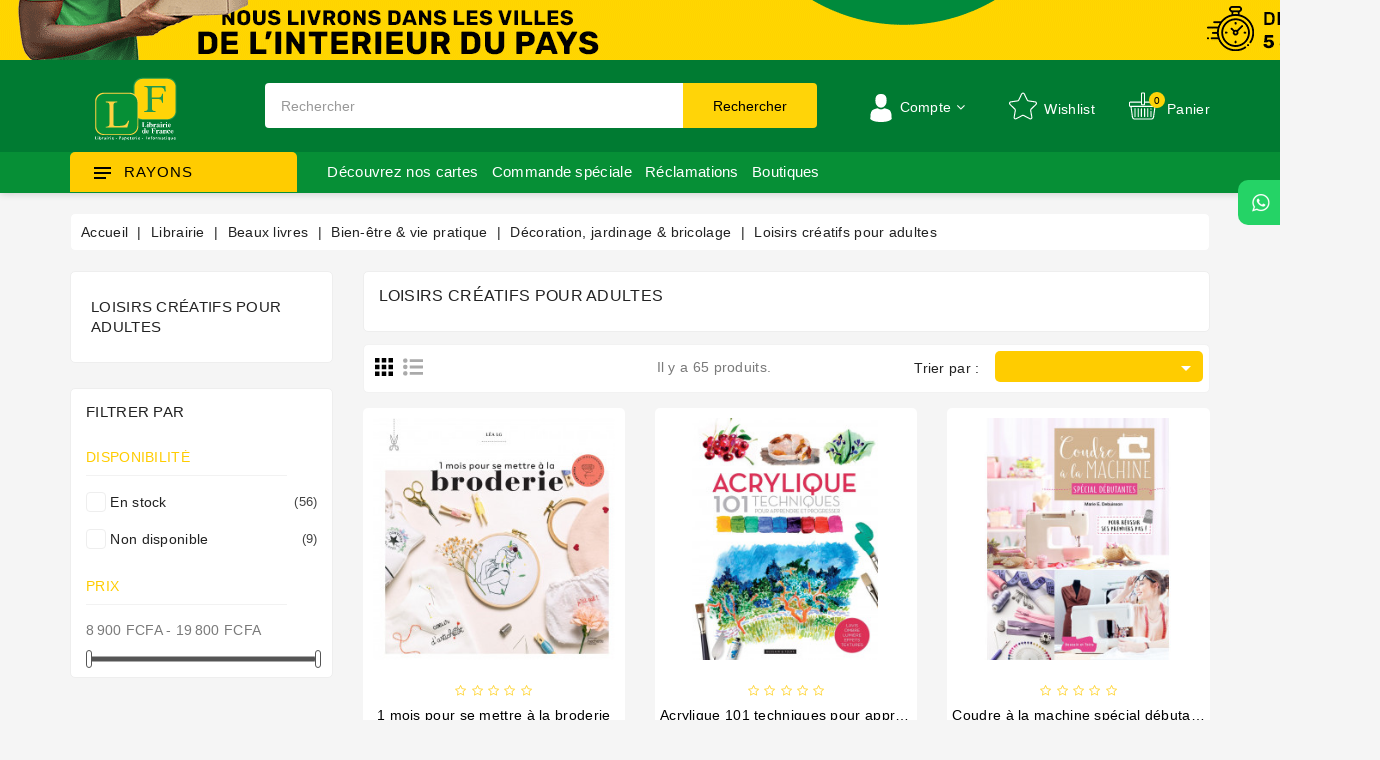

--- FILE ---
content_type: text/html; charset=utf-8
request_url: https://www.librairiedefrance.net/792-loisirs-creatifs-pour-adultes
body_size: 46437
content:
<!doctype html>
<html lang="fr">

  <head>
    
      



  <meta charset="utf-8">


  <meta http-equiv="x-ua-compatible" content="ie=edge">

<meta name="theme-color" content="#1f4c94">

  <title>Loisirs créatifs pour adultes sur librairiedefrance.net</title>
<script data-keepinline="true" type="c01db990deb61550d58bb04b-text/javascript">
    var ajaxGetProductUrl = '//www.librairiedefrance.net/module/cdc_googletagmanager/async?obj=cart-action';

/* datalayer */
dataLayer = window.dataLayer || [];
dataLayer.push({"pageCategory":"category","ecommerce":{"currencyCode":"XOF","impressions":[{"name":"1 mois pour se mettre a la broderie","id":"4847248","reference":"633429","price":"16700","category":"Librairie/Beaux livres/Bien-etre & vie pratique/Decoration, jardinage & bricolage/Loisirs creatifs pour adultes","link":"1-mois-pour-se-mettre-à-la-broderie","price_tax_exc":"16700","wholesale_price":"0","list":"category","position":1},{"name":"Acrylique 101 techniques pour apprendre et progresser","id":"4846159","reference":"630118","price":"11700","category":"Librairie/Beaux livres/Bien-etre & vie pratique/Decoration, jardinage & bricolage/Loisirs creatifs pour adultes","link":"acrylique-101-techniques-pour-apprendre-et-progresser","price_tax_exc":"11700","wholesale_price":"0","list":"category","position":2},{"name":"Coudre a la machine special debutantes : Pour reussir ses premiers pas !","id":"4846147","reference":"630120","price":"4100","category":"Librairie/Beaux livres/Bien-etre & vie pratique/Decoration, jardinage & bricolage/Loisirs creatifs pour adultes","link":"coudre-à-la-machine-spécial-débutantes-pour-réussir-ses-premiers-pas-","price_tax_exc":"4100","wholesale_price":"0","list":"category","position":3},{"name":"Nikon D7100","id":"4842746","reference":"459792","price":"29900","category":"Librairie/Beaux livres/Bien-etre & vie pratique/Decoration, jardinage & bricolage/Loisirs creatifs pour adultes","link":"nikon-d7100-","price_tax_exc":"29900","wholesale_price":"0","list":"category","position":4},{"name":"Apprends a dessiner les couleurs - Grand Format","id":"4842117","reference":"620342","price":"10200","category":"Librairie/Beaux livres/Bien-etre & vie pratique/Decoration, jardinage & bricolage/Loisirs creatifs pour adultes","link":"apprends-à-dessiner-les-couleurs-grand-format","price_tax_exc":"10200","wholesale_price":"0","list":"category","position":5},{"name":"Interieurs - Grand Format","id":"4841892","reference":"619090","price":"14900","category":"Librairie/Beaux livres/Bien-etre & vie pratique/Decoration, jardinage & bricolage/Loisirs creatifs pour adultes","link":"intérieurs-grand-format","price_tax_exc":"14900","wholesale_price":"0","list":"category","position":6},{"name":"1 jour 1 dessin - Une pause temps calme jour apres jour - Grand Format","id":"4841717","reference":"619291","price":"7400","category":"Librairie/Beaux livres/Bien-etre & vie pratique/Decoration, jardinage & bricolage/Loisirs creatifs pour adultes","link":"1-jour-1-dessin-une-pause-temps-calme-jour-après-jour-grand-format","price_tax_exc":"7400","wholesale_price":"0","list":"category","position":7},{"name":"Bougies parfumees maison","id":"4841530","reference":"622082","price":"12200","category":"Librairie/Beaux livres/Bien-etre & vie pratique/Decoration, jardinage & bricolage/Loisirs creatifs pour adultes","link":"bougies-parfumées-maison-","price_tax_exc":"12200","wholesale_price":"0","list":"category","position":8},{"name":"Coffret J'apprends le crochet","id":"4841508","reference":"622116","price":"12200","category":"Librairie/Beaux livres/Bien-etre & vie pratique/Decoration, jardinage & bricolage/Loisirs creatifs pour adultes","link":"coffret-j-apprends-le-crochet","price_tax_exc":"12200","wholesale_price":"0","list":"category","position":9},{"name":"21 jours pour apprendre a dessiner - Portraits, animaux, perspectives - Grand Format","id":"4841499","reference":"618625","price":"16100","category":"Librairie/Beaux livres/Bien-etre & vie pratique/Decoration, jardinage & bricolage/Loisirs creatifs pour adultes","link":"21-jours-pour-apprendre-à-dessiner-portraits-animaux-perspectives-grand-format","price_tax_exc":"16100","wholesale_price":"0","list":"category","position":10},{"name":"62 animaux mignons a dessiner - Grand Format","id":"4841424","reference":"620000","price":"9200","category":"Librairie/Beaux livres/Bien-etre & vie pratique/Decoration, jardinage & bricolage/Loisirs creatifs pour adultes","link":"62-animaux-mignons-à-dessiner-grand-format","price_tax_exc":"9200","wholesale_price":"0","list":"category","position":11},{"name":"Mon kit Balade romantique - Peinture au numero - Grand Format","id":"4841363","reference":"619615","price":"16000","category":"Librairie/Beaux livres/Bien-etre & vie pratique/Decoration, jardinage & bricolage/Loisirs creatifs pour adultes","link":"mon-kit-balade-romantique-peinture-au-numéro-grand-format","price_tax_exc":"16000","wholesale_price":"0","list":"category","position":12}]},"google_tag_params":{"ecomm_pagetype":"category","ecomm_category":"Librairie/Beaux livres/Bien-etre & vie pratique/Decoration, jardinage & bricolage/Loisirs creatifs pour adultes"}});
/* call to GTM Tag */
(function(w,d,s,l,i){w[l]=w[l]||[];w[l].push({'gtm.start':
new Date().getTime(),event:'gtm.js'});var f=d.getElementsByTagName(s)[0],
j=d.createElement(s),dl=l!='dataLayer'?'&l='+l:'';j.async=true;j.src=
'https://www.googletagmanager.com/gtm.js?id='+i+dl;f.parentNode.insertBefore(j,f);
})(window,document,'script','dataLayer','GTM-N9MKGHP');

/* async call to avoid cache system for dynamic data */
dataLayer.push({
  'event': 'datalayer_ready'
});
</script>
  <meta name="description" content="Achetez le meilleur de la Librairie sur librairiedefrance.net. Livraison en 72h partout en Côte d&#039;Ivoire">
  <meta name="keywords" content="">
        <link rel="canonical" href="https://www.librairiedefrance.net/792-loisirs-creatifs-pour-adultes">
    
        



  <meta name="viewport" content="width=device-width, initial-scale=1">



<meta name="facebook-domain-verification" content="9dd40htyi0krhx2qrz6sm2mowj4iq2" />


<!--<link rel="icon" type="image/png" href="https://www.librairiedefrance.net/img/fav-Old.png">-->

  <link rel="icon" type="image/vnd.microsoft.icon" href="https://www.librairiedefrance.net/img/favicon.ico?1617797533">
  <link rel="shortcut icon" type="image/x-icon" href="https://www.librairiedefrance.net/img/favicon.ico?1617797533">


<link href="https://fonts.googleapis.com/css?family=Rubik:400,500,700&display=swap" rel="stylesheet"> 






    <link rel="stylesheet" href="https://www.librairiedefrance.net/themes/electrive/assets/cache/theme-5a1e03855.css" type="text/css" media="all">


<!-- Start Custom CSS -->
    <style>@media screen and (min-width: 700px){
      .divAppHeader{
         display: none;
}



}

@media screen and (min-width: 993px) {
  .wb-menu-vertical li.level-1 {
    padding: 13px 0 !important;
  }


}

.prodpay{
   display: none;
}

/*body#index section#content{
     background: center 0 no-repeat url(https://zupimages.net/up/25/32/0puz.jpg) !important;
    background-attachment: fixed !important; 
background-size: cover !important;
}*/

.whatsapp-order-button{
background: #25d366 !important;
color: white !important;
}

/***********

.topmenu{ background-color: #068f36 !important; }
.header-top {background-color: #007b32  !important; }

*******/

.col-respon{
 width: 100% !important;
}
.btn_col_correc{
    text-align: center;
    background: #ffd406;
    width: 50%;
    margin: 10px auto;
    padding: 10px;
    color: black;
    border-radius: 6px;
}

div.hc-tab-info .hc-tab-sub{ display: none;}
div.hc-tab-info form{ display: none;}

/*.container_wb_megamenu .title-menu {
background-color: #393939 !important;
color: #ffd408 !important;
 }*/

a.hc-view-all{
color: white !important;
 }

.productpbr .product-add-to-cart .add-to-cart{
 width: 100% !important;
}




.imagecategryf{      width: 170px !important; border-radius: 6px;}


.hc-tab-info a.hc-view-all{
  right: 30px;
    top: 50px;
 }

#footer {
    margin-top: 0px !important;
}


.bouton_page_col{ background-color: #ffd408;  color: #000;}
.bouton_page_col_page{ text-align: center; margin-top: -40px;}

/*.parent-cat{
   background: #ffd406;
    margin-top: 30px;
    margin-bottom: 0px !important;
     padding: 20px 0px 0px 20px;
    color: #393939 !important;
    text-transform: capitalize !important;
    border-bottom: none;
    font-family: inherit;
    font-weight: 400 !important;
    font-size: 18px;
    border-radius: 6px 6px 0px 0px;
border-bottom: none;
}*/


.parent-cat{
   background: #393939;
    margin-top: 30px;
    margin-bottom: 0px !important;
     padding: 20px 0px 0px 20px;
    color:  #ffd406 !important;
    text-transform: capitalize !important;
    border-bottom: none;
    font-family: inherit;
    font-weight: 400 !important;
    font-size: 18px;
    border-radius: 6px 6px 0px 0px;
border-bottom: none;
}



.hc-products-container{
    background: white;
    margin-top: 0px;
    padding: 30px 0px 30px 16px;
    
}
.hc-products-container .absbtn{top: -150%  !important; }

.hc-products-container .slick-prev{ top: 43px !important; right: 50px; }

.hc-products-container .slick-next{ top: 43px !important; right: 18px;}

a.homecat_image { 
    margin-bottom: 0px  !important; 
    margin-top: 32px  !important; 
}


article.product-miniature a.quick-view quick {    margin-top: -34% !important; }

@media screen and (min-width: 1000px){

ection#content{
    background: center 0 no-repeat url(https://zupimages.net/up/25/32/0puz.jpg);
    background-attachment: fixed;
}



.menu-mobile-fix#panier{
 display: none !important;
}


.statmenu li{padding-right: 5px !important; }
div.rightmenu ul { font-size: 10px; }
}


@media screen and (max-width: 500px){
.bannertop{ display: none;}
.arpl-sort-container{    display: none; }
.arpl-header h2 {    font-size: 1rem;}
}

.owl-nav{
display: none;
}








.ui-menu.ui-jolisearch .jolisearch-body section[role=main] .more-results a:hover {background-color: #efefef00; border: 1px solid #dfdfdf00;
}


.arpl-sort-container{   margin-bottom: 0px;  padding: 0 0 5px 0;  background: white; border-top-left-radius: 6px;
  border-top-right-radius: 6px;
}

.bannertop {text-align: center; background-color: #03553f;}


.arpl-title{margin-top: 20px !important; margin-bottom: 15px !important; padding-left: 14px !important; }

.arpl-carousel-products{ background: white; }

.arpl-sort-container{border-bottom: None;}
.featured-products {    border-radius: 6px;}

.arpl-more-container{background: white; padding: 15px 0px; border-bottom-left-radius: 6px; border-bottom-right-radius: 6px; border-top: 1px solid whitesmoke;}

.arpl-sort{width: 29% !important; }
.arpl-sort-container {padding-top: 5px;padding-right: 10px;}
.arpl-group .arpl-section{margin-bottom: 0px;}
.arpl-header h2 {     text-transform: inherit !important;}
.arpl-section{    padding: 0px 0px  !important;border-radius: 6px;}

#wb_category_feature .home-heading{ display: none;}
#wb_category_feature .rless {margin-top: 30px;}

.featured-products .arpl-header{background: #fbd40b; border-radius: 6px 6px 0px 0px; }

.arpl-sort-container {background: #fbd40b; border-radius: 6px 6px 0px 0px; }

.arpl-non-tabbed-group .arpl-section {    border: none  !important; }

.ui-menu.ui-jolisearch .jolisearch-body section[role=main] .product:hover { background-color: #efefef00; border: 1px solid #ffd405;}

.ui-menu.ui-jolisearch{ width: 70% !important;}

.wbpopup-popducts-name a h4 {     font-weight: 400 !important;}


.wb-image-block img{ height: 100%; }

@media screen and (min-width: 750px){
.displaymob{  display: none;}
}

.container_wb_megamenu .title-menu {    font-weight: 400 !important;}

@media screen and (max-width: 750px){

.breadcrumb{     display: none;}
.products-selection {margin: 15px 0 15px 0;}

#content-wrapper{  margin-top: 15px; margin-bottom: 80px ;}

.product-add-to-cart, .cart-summary, #js-checkout-summary{ position: fixed; bottom: 0px; background-color: #ffffff; z-index: 99; width: 100%; left: 0; padding: 10px 10px 0 10px; box-shadow: rgb(99 99 99 / 40%) 0px 2px 8px 0px !important; padding: 10px 8px 0px 8px !important; }
.cart-summary, #js-checkout-summary{
bottom: -15px !important;
}

.product-quantity{ margin-bottom: -13px;}
.product-add-to-cart .control-label{ display: none  !important;}
#product-availability{display: none  !important;}
.product-actions .pitemp{display: none  !important;}
.product-quantity #quantity_wanted {     width: 70%;}
.productpbr{    margin-top: 0px;}


.cart-summary .btn-primary{ width: 100%;}

.cart-grid-body, #checkout-payment-step{margin-bottom: 250px !important;}
#checkout-personal-information-step{    margin-top: 15px;}


.menu-mobile-fix{ position: fixed; bottom: 0px; background-color: #ffffff; z-index: 99; width: 100%; left: 0; padding: 10px 10px 0 10px; box-shadow: rgb(99 99 99 / 40%) 0px 2px 8px 0px !important; padding: 10px 8px 0px 8px !important; height: 65px;}
.menu-mobile-fix ul{ display: inline-flex;  width: 100%;}
.menu-mobile-fix ul li{width: 25%; text-align: center;}
.user-down, .head-cart-drop{display: none !important;}
#blockcart-modal .product-image { display: none; }
.hcart svg{ fill: #000000; }
#_desktop_cart{ display: none !important;}

.goback-ico{     font-size: 30px; margin-right: 15px; }
.navbar-toggle-menu{height: 30px !important;}
.navbar-toggle-menu i{font-size: 20px;}

a.goback-ico i { color: white;}

.navbar-toggle-menu i {color: black !important;}
#mySidenav .close-nav {background-color: #068f36; }

}


/*.footer-container{display: none !important; }*/
.sidenav {    height: 100% !important; min-height: 1000px;}
.wbdarkmode-layout {display: none;} 


</style>
<!-- End Custom CSS -->
<script type="c01db990deb61550d58bb04b-text/javascript">
	var LANG_RTL=0;
	var langIso='fr';
	var baseUri='https://www.librairiedefrance.net/';
	var WB_mainLayout='fullwidth';
	var WB_darklightLayout='lightmode';
 
var WB_mainLayout='fullwidth';
var WB_darklightLayout='lightmode';


 </script>


  

  <script type="c01db990deb61550d58bb04b-text/javascript">
        var jolisearch = {"amb_joli_search_action":"https:\/\/www.librairiedefrance.net\/jolisearch","amb_joli_search_link":"https:\/\/www.librairiedefrance.net\/jolisearch","amb_joli_search_controller":"jolisearch","blocksearch_type":"top","show_cat_desc":0,"ga_acc":0,"id_lang":1,"url_rewriting":1,"use_autocomplete":1,"minwordlen":3,"l_products":"Nos produits","l_manufacturers":"Nos marques","l_categories":"Nos cat\u00e9gories","l_no_results_found":"Aucun produit ne correspond \u00e0 cette recherche","l_more_results":"Montrer tous les r\u00e9sultats \u00bb","ENT_QUOTES":3,"search_ssl":true,"self":"\/var\/www\/clients\/client0\/web1\/web\/modules\/ambjolisearch","position":{"my":"left top","at":"left bottom","collision":"flipfit none"},"classes":"ps17","display_manufacturer":"","display_category":""};
        var prestashop = {"cart":{"products":[],"totals":{"total":{"type":"total","label":"Total","amount":0,"value":"0\u00a0FCFA"},"total_including_tax":{"type":"total","label":"Total TTC","amount":0,"value":"0\u00a0FCFA"},"total_excluding_tax":{"type":"total","label":"Total HT :","amount":0,"value":"0\u00a0FCFA"}},"subtotals":{"products":{"type":"products","label":"Sous-total","amount":0,"value":"0\u00a0FCFA"},"discounts":null,"shipping":{"type":"shipping","label":"Livraison","amount":0,"value":""},"tax":{"type":"tax","label":"Taxes incluses","amount":0,"value":"0\u00a0FCFA"}},"products_count":0,"summary_string":"0 articles","vouchers":{"allowed":1,"added":[]},"discounts":[],"minimalPurchase":0,"minimalPurchaseRequired":""},"currency":{"name":"Franc CFA (BCEAO)","iso_code":"XOF","iso_code_num":"952","sign":"FCFA"},"customer":{"lastname":null,"firstname":null,"email":null,"birthday":null,"newsletter":null,"newsletter_date_add":null,"optin":null,"website":null,"company":null,"siret":null,"ape":null,"is_logged":false,"gender":{"type":null,"name":null},"addresses":[]},"language":{"name":"Fran\u00e7ais (French)","iso_code":"fr","locale":"fr-FR","language_code":"fr","is_rtl":"0","date_format_lite":"d\/m\/Y","date_format_full":"d\/m\/Y H:i:s","id":1},"page":{"title":"","canonical":"https:\/\/www.librairiedefrance.net\/792-loisirs-creatifs-pour-adultes","meta":{"title":"Loisirs cr\u00e9atifs pour adultes sur librairiedefrance.net","description":"Achetez le meilleur de la Librairie sur librairiedefrance.net. Livraison en 72h partout en C\u00f4te d'Ivoire","keywords":"","robots":"index"},"page_name":"category","body_classes":{"lang-fr":true,"lang-rtl":false,"country-CI":true,"currency-XOF":true,"layout-left-column":true,"page-category":true,"tax-display-enabled":true,"category-id-792":true,"category-Loisirs cr\u00e9atifs pour adultes ":true,"category-id-parent-658":true,"category-depth-level-6":true},"admin_notifications":[]},"shop":{"name":"Librairie de France","logo":"https:\/\/www.librairiedefrance.net\/img\/librairie-de-france-logo-1617786784.jpg","stores_icon":"https:\/\/www.librairiedefrance.net\/img\/logo_stores.png","favicon":"https:\/\/www.librairiedefrance.net\/img\/favicon.ico"},"urls":{"base_url":"https:\/\/www.librairiedefrance.net\/","current_url":"https:\/\/www.librairiedefrance.net\/792-loisirs-creatifs-pour-adultes","shop_domain_url":"https:\/\/www.librairiedefrance.net","img_ps_url":"https:\/\/www.librairiedefrance.net\/img\/","img_cat_url":"https:\/\/www.librairiedefrance.net\/img\/c\/","img_lang_url":"https:\/\/www.librairiedefrance.net\/img\/l\/","img_prod_url":"https:\/\/www.librairiedefrance.net\/img\/p\/","img_manu_url":"https:\/\/www.librairiedefrance.net\/img\/m\/","img_sup_url":"https:\/\/www.librairiedefrance.net\/img\/su\/","img_ship_url":"https:\/\/www.librairiedefrance.net\/img\/s\/","img_store_url":"https:\/\/www.librairiedefrance.net\/img\/st\/","img_col_url":"https:\/\/www.librairiedefrance.net\/img\/co\/","img_url":"https:\/\/www.librairiedefrance.net\/themes\/electrive\/assets\/img\/","css_url":"https:\/\/www.librairiedefrance.net\/themes\/electrive\/assets\/css\/","js_url":"https:\/\/www.librairiedefrance.net\/themes\/electrive\/assets\/js\/","pic_url":"https:\/\/www.librairiedefrance.net\/upload\/","pages":{"address":"https:\/\/www.librairiedefrance.net\/adresse","addresses":"https:\/\/www.librairiedefrance.net\/adresses","authentication":"https:\/\/www.librairiedefrance.net\/authentification","cart":"https:\/\/www.librairiedefrance.net\/panier","category":"https:\/\/www.librairiedefrance.net\/index.php?controller=category","cms":"https:\/\/www.librairiedefrance.net\/index.php?controller=cms","contact":"https:\/\/www.librairiedefrance.net\/nous-contacter","discount":"https:\/\/www.librairiedefrance.net\/reduction","guest_tracking":"https:\/\/www.librairiedefrance.net\/suivi-commande-invite","history":"https:\/\/www.librairiedefrance.net\/historique-commandes","identity":"https:\/\/www.librairiedefrance.net\/identite","index":"https:\/\/www.librairiedefrance.net\/","my_account":"https:\/\/www.librairiedefrance.net\/mon-compte","order_confirmation":"https:\/\/www.librairiedefrance.net\/confirmation-commande","order_detail":"https:\/\/www.librairiedefrance.net\/index.php?controller=order-detail","order_follow":"https:\/\/www.librairiedefrance.net\/suivi-commande","order":"https:\/\/www.librairiedefrance.net\/commande","order_return":"https:\/\/www.librairiedefrance.net\/index.php?controller=order-return","order_slip":"https:\/\/www.librairiedefrance.net\/avoirs","pagenotfound":"https:\/\/www.librairiedefrance.net\/page-introuvable","password":"https:\/\/www.librairiedefrance.net\/recuperation-mot-de-passe","pdf_invoice":"https:\/\/www.librairiedefrance.net\/index.php?controller=pdf-invoice","pdf_order_return":"https:\/\/www.librairiedefrance.net\/index.php?controller=pdf-order-return","pdf_order_slip":"https:\/\/www.librairiedefrance.net\/index.php?controller=pdf-order-slip","prices_drop":"https:\/\/www.librairiedefrance.net\/promotions","product":"https:\/\/www.librairiedefrance.net\/index.php?controller=product","search":"https:\/\/www.librairiedefrance.net\/recherche","sitemap":"https:\/\/www.librairiedefrance.net\/plan-site","stores":"https:\/\/www.librairiedefrance.net\/magasins","supplier":"https:\/\/www.librairiedefrance.net\/auteurs","register":"https:\/\/www.librairiedefrance.net\/authentification?create_account=1","order_login":"https:\/\/www.librairiedefrance.net\/commande?login=1"},"alternative_langs":[],"theme_assets":"\/themes\/electrive\/assets\/","actions":{"logout":"https:\/\/www.librairiedefrance.net\/?mylogout="},"no_picture_image":{"bySize":{"small_default":{"url":"https:\/\/www.librairiedefrance.net\/img\/p\/fr-default-small_default.jpg","width":91,"height":91},"cart_default":{"url":"https:\/\/www.librairiedefrance.net\/img\/p\/fr-default-cart_default.jpg","width":254,"height":254},"home_default":{"url":"https:\/\/www.librairiedefrance.net\/img\/p\/fr-default-home_default.jpg","width":282,"height":282},"medium_default":{"url":"https:\/\/www.librairiedefrance.net\/img\/p\/fr-default-medium_default.jpg","width":315,"height":315},"large_default":{"url":"https:\/\/www.librairiedefrance.net\/img\/p\/fr-default-large_default.jpg","width":800,"height":800}},"small":{"url":"https:\/\/www.librairiedefrance.net\/img\/p\/fr-default-small_default.jpg","width":91,"height":91},"medium":{"url":"https:\/\/www.librairiedefrance.net\/img\/p\/fr-default-home_default.jpg","width":282,"height":282},"large":{"url":"https:\/\/www.librairiedefrance.net\/img\/p\/fr-default-large_default.jpg","width":800,"height":800},"legend":""}},"configuration":{"display_taxes_label":true,"display_prices_tax_incl":true,"is_catalog":false,"show_prices":true,"opt_in":{"partner":true},"quantity_discount":{"type":"discount","label":"Remise sur prix unitaire"},"voucher_enabled":1,"return_enabled":0},"field_required":[],"breadcrumb":{"links":[{"title":"Accueil","url":"https:\/\/www.librairiedefrance.net\/"},{"title":"Librairie","url":"https:\/\/www.librairiedefrance.net\/530293-librairie"},{"title":"Beaux livres","url":"https:\/\/www.librairiedefrance.net\/19-beaux-livres"},{"title":"Bien-\u00eatre & vie pratique","url":"https:\/\/www.librairiedefrance.net\/654-bien-etre-vie-pratique"},{"title":"D\u00e9coration, jardinage & bricolage","url":"https:\/\/www.librairiedefrance.net\/658-decoration-jardinage-bricolage"},{"title":"Loisirs cr\u00e9atifs pour adultes ","url":"https:\/\/www.librairiedefrance.net\/792-loisirs-creatifs-pour-adultes"}],"count":6},"link":{"protocol_link":"https:\/\/","protocol_content":"https:\/\/"},"time":1768594081,"static_token":"1ef7e86fda1cf90c35f398e01bc7767f","token":"9664777dd3c07d0f9fa59d572019f648","debug":false};
        var psemailsubscription_subscription = "https:\/\/www.librairiedefrance.net\/module\/ps_emailsubscription\/subscription";
        var whatsapp_order_link = "https:\/\/www.librairiedefrance.net\/module\/orderonwhatsapp\/ajax?token=OWT61SF";
      </script>
  <!-- Facebook Pixel Code -->
    <script type="c01db990deb61550d58bb04b-text/javascript">
        ! function(f, b, e, v, n, t, s) {
            if (f.fbq) return;
            n = f.fbq = function() {
              n.callMethod ?
                  n.callMethod.apply(n, arguments) : n.queue.push(arguments)
            };
            if (!f._fbq) f._fbq = n;
            n.push = n;
            n.loaded = !0;
            n.version = '2.0';
            n.queue = [];
            t = b.createElement(e);
            t.async = !0;
            t.src = v;
            s = b.getElementsByTagName(e)[0];
            s.parentNode.insertBefore(t, s)
        }(window, document, 'script', 'https://connect.facebook.net/en_US/fbevents.js');
        fbq('init', '1262998167424448');
        fbq('track', 'PageView');
    </script>
    <noscript>
        <img height="1" width="1" style="display:none" src="https://www.facebook.com/tr?id=1262998167424448&ev=PageView&noscript=1" />
    </noscript>
    <!-- End Facebook Pixel Code -->
    <!-- Facebook Pixel ViewContent -->
    <script type="c01db990deb61550d58bb04b-text/javascript">
        fbq('track', 'ViewContent', {
            content_name: 'Electrive Layout 01',
            source: 'Prestashop',
            content_type: 'product',
            content_ids: ['410'],
            content_category: 'Prestashop Theme',
            value: 89.99,
            currency: 'EUR',
            version: "2.0.0"
        });
    </script>
    <!-- End Facebook Pixel ViewContent -->  



  <script type="c01db990deb61550d58bb04b-text/javascript">
    var url_cashback = "/modules/neofid/loadcashback.php";
</script><script async src="https://www.googletagmanager.com/gtag/js?id=G-PRRWFM020J" type="c01db990deb61550d58bb04b-text/javascript"></script>
<script type="c01db990deb61550d58bb04b-text/javascript">
  window.dataLayer = window.dataLayer || [];
  function gtag(){dataLayer.push(arguments);}
  gtag('js', new Date());
  gtag(
    'config',
    'G-PRRWFM020J',
    {
      'debug_mode':false
                      }
  );
</script>

<div class="whats-float position-right">
			<a target="_blank" href="https://wa.me/+2250706724192" title="">
	        <img src="/modules/orderonwhatsapp//views/img/wpp-icon.png" width="45"> <span></span>
	    </a>
	</div>

    <script type="c01db990deb61550d58bb04b-text/javascript">
        var prefix = '';
        var sufix = '';

        function getURLParameter(url, name) {
            return (RegExp(name + '=' + '(.+?)(&|$)').exec(url)||[,null])[1];
        }

        !function(f,b,e,v,n,t,s){if(f.fbq)return;n=f.fbq=function(){n.callMethod?
        n.callMethod.apply(n,arguments):n.queue.push(arguments)};if(!f._fbq)f._fbq=n;
        n.push=n;n.loaded=!0;n.version='2.0';n.queue=[];t=b.createElement(e);t.async=!0;
        t.src=v;s=b.getElementsByTagName(e)[0];s.parentNode.insertBefore(t,s)}(window,
        document,'script','https://connect.facebook.net/en_US/fbevents.js');
        fbq('init', '999641968494860');
        

                    fbq('track', "PageView");
        
                            
        
                            
                                                        
                    document.addEventListener("DOMContentLoaded", function(event) {
                $('#wishlist_button_nopop').click(function(){
                    fbq('track', 'AddToWishlist');
                });
            });
        
                        
                                                                            document.addEventListener("DOMContentLoaded", function(event) {
                    $('.ajax_add_to_cart_button, .add-to-cart').click(function(){
                        fbq('track', 'AddToCart');
                    });
                });
                    
        
    </script>






<svg style ="display: none;">
  <symbol viewBox="0 0 52 52" id="successi">
   <path d="M26,0C11.664,0,0,11.663,0,26s11.664,26,26,26s26-11.663,26-26S40.336,0,26,0z M26,50C12.767,50,2,39.233,2,26
    S12.767,2,26,2s24,10.767,24,24S39.233,50,26,50z"></path>
  <path d="M38.252,15.336l-15.369,17.29l-9.259-7.407c-0.43-0.345-1.061-0.274-1.405,0.156c-0.345,0.432-0.275,1.061,0.156,1.406
    l10,8C22.559,34.928,22.78,35,23,35c0.276,0,0.551-0.114,0.748-0.336l16-18c0.367-0.412,0.33-1.045-0.083-1.411
    C39.251,14.885,38.62,14.922,38.252,15.336z"></path>
  </symbol>
  <symbol viewBox="0 0 15 15" id="hlan">
    <path d="M14.982,7C14.736,3.256,11.744,0.263,8,0.017V0H7.5H7v0.017C3.256,0.263,0.263,3.256,0.017,7H0v0.5
    V8h0.017C0.263,11.744,3.256,14.736,7,14.982V15h0.5H8v-0.018c3.744-0.246,6.736-3.238,6.982-6.982H15V7.5V7H14.982z M4.695,1.635
    C4.212,2.277,3.811,3.082,3.519,4H2.021C2.673,2.983,3.599,2.16,4.695,1.635z M1.498,5h1.758C3.122,5.632,3.037,6.303,3.01,7H1.019
    C1.072,6.296,1.238,5.623,1.498,5z M1.019,8H3.01c0.027,0.697,0.112,1.368,0.246,2H1.498C1.238,9.377,1.072,8.704,1.019,8z
     M2.021,11h1.497c0.292,0.918,0.693,1.723,1.177,2.365C3.599,12.84,2.673,12.018,2.021,11z M7,13.936
    C5.972,13.661,5.087,12.557,4.55,11H7V13.936z M7,10H4.269C4.128,9.377,4.039,8.704,4.01,8H7V10z M7,7H4.01
    c0.029-0.704,0.118-1.377,0.259-2H7V7z M7,4H4.55C5.087,2.443,5.972,1.339,7,1.065V4z M12.979,4h-1.496
    c-0.293-0.918-0.693-1.723-1.178-2.365C11.4,2.16,12.327,2.983,12.979,4z M8,1.065C9.027,1.339,9.913,2.443,10.45,4H8V1.065z M8,5
    h2.73c0.142,0.623,0.229,1.296,0.26,2H8V5z M8,8h2.99c-0.029,0.704-0.118,1.377-0.26,2H8V8z M8,13.936V11h2.45
    C9.913,12.557,9.027,13.661,8,13.936z M10.305,13.365c0.483-0.643,0.885-1.447,1.178-2.365h1.496
    C12.327,12.018,11.4,12.84,10.305,13.365z M13.502,10h-1.758c0.134-0.632,0.219-1.303,0.246-2h1.99
    C13.928,8.704,13.762,9.377,13.502,10z M11.99,7c-0.027-0.697-0.112-1.368-0.246-2h1.758c0.26,0.623,0.426,1.296,0.479,2H11.99z"></path>
  </symbol>
  <symbol viewBox="0 0 512 512" id="hcur">
    <path d="M336,16c-85.312,0-176,28.032-176,80v64c0,8.832,7.168,16,16,16c8.832,0,16-7.168,16-16v-16.672
      C225.952,164.736,282.016,176,336,176s110.048-11.264,144-32.672V160c0,15.648-39.36,40.608-113.344,46.784
      c-8.768,0.704-15.328,8.48-14.592,17.28c0.672,8.352,7.68,14.656,15.904,14.656c0.48,0,0.896-0.032,1.376-0.064
      c41.664-3.488,83.168-14.272,110.656-31.776V224c0,13.664-28.992,33.312-82.784,42.816c-8.672,1.536-14.496,9.856-12.96,18.528
      c1.376,7.744,8.128,13.216,15.712,13.216c0.928,0,1.888-0.064,2.816-0.256c32.544-5.728,58.592-15.104,77.216-27.008V288
      c0,13.664-28.992,33.312-82.784,42.816c-8.672,1.536-14.496,9.856-12.96,18.528c1.376,7.744,8.128,13.216,15.712,13.216
      c0.928,0,1.888-0.064,2.816-0.256c32.544-5.728,58.592-15.136,77.216-27.008V352c0,13.664-28.992,33.312-82.784,42.816
      c-8.672,1.536-14.496,9.856-12.96,18.528c1.376,7.744,8.128,13.216,15.712,13.216c0.928,0,1.888-0.064,2.816-0.256
      c32.544-5.728,58.592-15.136,77.216-27.008V416c0,15.648-39.36,40.608-113.344,46.784c-8.768,0.704-15.328,8.48-14.592,17.28
      c0.672,8.352,7.68,14.656,15.904,14.656c0.48,0,0.896-0.032,1.376-0.064C440.352,488.704,512,462.112,512,416V96
      C512,44.032,421.312,16,336,16z M336,144c-87.904,0-144-28.448-144-48s56.096-48,144-48s144,28.448,144,48S423.904,144,336,144z"></path>
    <path d="M176,208C90.688,208,0,236.032,0,288v128c0,51.968,90.688,80,176,80s176-28.032,176-80V288
      C352,236.032,261.312,208,176,208z M320,416c0,19.552-56.096,48-144,48S32,435.552,32,416v-16.672
      C65.952,420.736,122.016,432,176,432s110.048-11.264,144-32.672V416z M320,352c0,19.552-56.096,48-144,48S32,371.552,32,352
      v-16.672C65.952,356.736,122.016,368,176,368s110.048-11.264,144-32.672V352z M176,336c-87.904,0-144-28.448-144-48
      s56.096-48,144-48s144,28.448,144,48S263.904,336,176,336z"></path>
  </symbol>
   <symbol viewBox="0 0 489.711 489.711" id="hcom">
      <path d="M112.156,97.111c72.3-65.4,180.5-66.4,253.8-6.7l-58.1,2.2c-7.5,0.3-13.3,6.5-13,14c0.3,7.3,6.3,13,13.5,13
      c0.2,0,0.3,0,0.5,0l89.2-3.3c7.3-0.3,13-6.2,13-13.5v-1c0-0.2,0-0.3,0-0.5v-0.1l0,0l-3.3-88.2c-0.3-7.5-6.6-13.3-14-13
      c-7.5,0.3-13.3,6.5-13,14l2.1,55.3c-36.3-29.7-81-46.9-128.8-49.3c-59.2-3-116.1,17.3-160,57.1c-60.4,54.7-86,137.9-66.8,217.1
      c1.5,6.2,7,10.3,13.1,10.3c1.1,0,2.1-0.1,3.2-0.4c7.2-1.8,11.7-9.1,9.9-16.3C36.656,218.211,59.056,145.111,112.156,97.111z"></path>
    <path d="M462.456,195.511c-1.8-7.2-9.1-11.7-16.3-9.9c-7.2,1.8-11.7,9.1-9.9,16.3c16.9,69.6-5.6,142.7-58.7,190.7
      c-37.3,33.7-84.1,50.3-130.7,50.3c-44.5,0-88.9-15.1-124.7-44.9l58.8-5.3c7.4-0.7,12.9-7.2,12.2-14.7s-7.2-12.9-14.7-12.2l-88.9,8
      c-7.4,0.7-12.9,7.2-12.2,14.7l8,88.9c0.6,7,6.5,12.3,13.4,12.3c0.4,0,0.8,0,1.2-0.1c7.4-0.7,12.9-7.2,12.2-14.7l-4.8-54.1
      c36.3,29.4,80.8,46.5,128.3,48.9c3.8,0.2,7.6,0.3,11.3,0.3c55.1,0,107.5-20.2,148.7-57.4
      C456.056,357.911,481.656,274.811,462.456,195.511z"></path>
  </symbol>
    <symbol viewBox="0 0 49.94 49.94" id="hwish">
      <path d="M48.856,22.731c0.983-0.958,1.33-2.364,0.906-3.671c-0.425-1.307-1.532-2.24-2.892-2.438l-12.092-1.757
  c-0.515-0.075-0.96-0.398-1.19-0.865L28.182,3.043c-0.607-1.231-1.839-1.996-3.212-1.996c-1.372,0-2.604,0.765-3.211,1.996
  L16.352,14c-0.23,0.467-0.676,0.79-1.191,0.865L3.069,16.623C1.71,16.82,0.603,17.753,0.178,19.06
  c-0.424,1.307-0.077,2.713,0.906,3.671l8.749,8.528c0.373,0.364,0.544,0.888,0.456,1.4L8.224,44.702
  c-0.232,1.353,0.313,2.694,1.424,3.502c1.11,0.809,2.555,0.914,3.772,0.273l10.814-5.686c0.461-0.242,1.011-0.242,1.472,0
  l10.815,5.686c0.528,0.278,1.1,0.415,1.669,0.415c0.739,0,1.475-0.231,2.103-0.688c1.111-0.808,1.656-2.149,1.424-3.502
  L39.651,32.66c-0.088-0.513,0.083-1.036,0.456-1.4L48.856,22.731z M37.681,32.998l2.065,12.042c0.104,0.606-0.131,1.185-0.629,1.547
  c-0.499,0.361-1.12,0.405-1.665,0.121l-10.815-5.687c-0.521-0.273-1.095-0.411-1.667-0.411s-1.145,0.138-1.667,0.412l-10.813,5.686
  c-0.547,0.284-1.168,0.24-1.666-0.121c-0.498-0.362-0.732-0.94-0.629-1.547l2.065-12.042c0.199-1.162-0.186-2.348-1.03-3.17
  L2.48,21.299c-0.441-0.43-0.591-1.036-0.4-1.621c0.19-0.586,0.667-0.988,1.276-1.077l12.091-1.757
  c1.167-0.169,2.176-0.901,2.697-1.959l5.407-10.957c0.272-0.552,0.803-0.881,1.418-0.881c0.616,0,1.146,0.329,1.419,0.881
  l5.407,10.957c0.521,1.058,1.529,1.79,2.696,1.959l12.092,1.757c0.609,0.089,1.086,0.491,1.276,1.077
  c0.19,0.585,0.041,1.191-0.4,1.621l-8.749,8.528C37.866,30.65,37.481,31.835,37.681,32.998z"></path>
  </symbol>
   <symbol viewBox="0 0 512 512" id="hcart">
       <path d="M488.542,174.916H293.737V27.028c0-10.686-8.693-19.378-19.378-19.378h-36.717c-10.686,0-19.378,8.693-19.378,19.378
      v147.888H23.458C10.524,174.916,0,185.439,0,198.375v50.57c0,12.936,10.524,23.458,23.458,23.458h3.375L53.27,460.293
      c3.534,25.117,25.327,44.057,50.691,44.057h304.076c25.365,0,47.157-18.941,50.691-44.057l26.438-187.891h3.375
      c12.936,0,23.458-10.523,23.458-23.458v-50.57C512,185.439,501.478,174.916,488.542,174.916z M238.661,28.048h34.677v194.805
      h-34.677V28.048z M438.53,457.451c-2.125,15.108-15.235,26.502-30.492,26.502H103.961c-15.257,0-28.366-11.393-30.492-26.502
      L47.432,272.402h417.135L438.53,457.451z M491.602,248.944c0,1.687-1.373,3.06-3.06,3.06H23.458c-1.687,0-3.06-1.373-3.06-3.06
      v-50.57c0-1.687,1.373-3.06,3.06-3.06h194.805v28.558c0,10.686,8.693,19.378,19.378,19.378h36.717
      c10.686,0,19.378-8.693,19.378-19.378v-28.558h194.805c1.687,0,3.06,1.373,3.06,3.06V248.944z"></path>
    <path d="M110.151,296.287c-5.633,0-10.199,4.567-10.199,10.199v142.789c0,5.632,4.566,10.199,10.199,10.199
      c5.633,0,10.199-4.567,10.199-10.199V306.486C120.351,300.854,115.784,296.287,110.151,296.287z"></path>
    <path d="M168.491,296.287c-5.633,0-10.199,4.567-10.199,10.199v142.789c0,5.632,4.566,10.199,10.199,10.199
      s10.199-4.567,10.199-10.199V306.486C178.69,300.854,174.124,296.287,168.491,296.287z"></path>
    <path d="M226.83,296.287c-5.633,0-10.199,4.567-10.199,10.199v142.789c0,5.632,4.566,10.199,10.199,10.199
      c5.633,0,10.199-4.567,10.199-10.199V306.486C237.029,300.854,232.463,296.287,226.83,296.287z"></path>
    <path d="M285.17,296.287c-5.632,0-10.199,4.567-10.199,10.199v142.789c0,5.632,4.566,10.199,10.199,10.199
      c5.632,0,10.199-4.567,10.199-10.199V306.486C295.369,300.854,290.802,296.287,285.17,296.287z"></path>
    <path d="M343.509,296.287c-5.632,0-10.199,4.567-10.199,10.199v142.789c0,5.632,4.566,10.199,10.199,10.199
      c5.632,0,10.199-4.567,10.199-10.199V306.486C353.708,300.854,349.141,296.287,343.509,296.287z"></path>
    <path d="M401.849,296.287c-5.632,0-10.199,4.567-10.199,10.199v8.164c0,5.632,4.567,10.199,10.199,10.199
      c5.632,0,10.199-4.567,10.199-10.199v-8.164C412.048,300.854,407.481,296.287,401.849,296.287z"></path>
    <path d="M401.849,343.204c-5.632,0-10.199,4.567-10.199,10.199v95.871c0,5.632,4.567,10.199,10.199,10.199
      c5.632,0,10.199-4.567,10.199-10.199v-95.871C412.048,347.771,407.481,343.204,401.849,343.204z"></path>
    </symbol>
  <symbol viewBox="0 0 350 350" id="huser"> 
    <path d="M175,171.173c38.914,0,70.463-38.318,70.463-85.586C245.463,38.318,235.105,0,175,0s-70.465,38.318-70.465,85.587
    C104.535,132.855,136.084,171.173,175,171.173z"/>
  <path d="M41.909,301.853C41.897,298.971,41.885,301.041,41.909,301.853L41.909,301.853z"/>
  <path d="M308.085,304.104C308.123,303.315,308.098,298.63,308.085,304.104L308.085,304.104z"/>
  <path d="M307.935,298.397c-1.305-82.342-12.059-105.805-94.352-120.657c0,0-11.584,14.761-38.584,14.761
    s-38.586-14.761-38.586-14.761c-81.395,14.69-92.803,37.805-94.303,117.982c-0.123,6.547-0.18,6.891-0.202,6.131
    c0.005,1.424,0.011,4.058,0.011,8.651c0,0,19.592,39.496,133.08,39.496c113.486,0,133.08-39.496,133.08-39.496
    c0-2.951,0.002-5.003,0.005-6.399C308.062,304.575,308.018,303.664,307.935,298.397z"/>
</symbol>
<symbol viewBox="0 0 14 20" id="headsvg"> 
  <circle class="cls-1" cx="7" cy="7" r="7"/>
  <circle id="Ellipse_13_copy" data-name="Ellipse 13 copy" class="cls-2" cx="7" cy="13" r="7"/>
  <circle id="Ellipse_13_copy_2" data-name="Ellipse 13 copy 2" class="cls-3" cx="7" cy="14" r="6"/>
  <circle id="Ellipse_13_copy_3" data-name="Ellipse 13 copy 3" class="cls-1" cx="7" cy="14" r="3"/>
</symbol>
<symbol viewBox="0 0 488.027 488.027" id="hoffer"> 
    <circle cx="179.163" cy="202.563" r="20.4"/>
    <circle cx="308.763" cy="285.363" r="20.4"/>
    <path d="M476.963,270.963l-7.4-10.1c-8-11-8.2-25.9-0.3-37.1l7.2-10.2c11-15.6,5.9-37.3-11-46.4l-11-5.9
      c-12-6.4-18.6-19.8-16.3-33.3l2.1-12.3c3.2-18.8-10.9-36.2-30-37l-12.5-0.5c-13.6-0.6-25.4-9.8-29.2-22.9l-3.5-12
      c-5.3-18.4-25.5-27.9-43.1-20.3l-11.5,4.9c-12.5,5.4-27.1,2.2-36.2-8l-8.3-9.3c-12.7-14.2-35-14.1-47.6,0.4l-8.2,9.4
      c-9,10.3-23.5,13.7-36.1,8.5l-11.6-4.8c-17.7-7.3-37.7,2.6-42.8,21l-3.3,12.1c-3.6,13.2-15.2,22.6-28.8,23.3l-12.5,0.7
      c-19.1,1.1-32.9,18.7-29.4,37.5l2.3,12.3c2.5,13.4-3.9,26.9-15.8,33.5l-10.9,6.1c-16.7,9.3-21.5,31.1-10.2,46.5l7.4,10.1
      c8,11,8.2,25.9,0.3,37.1l-7.2,10.2c-11,15.6-5.9,37.3,11,46.4l11,5.9c12,6.4,18.6,19.8,16.3,33.3l-2.1,12.3
      c-3.2,18.8,10.9,36.2,30,37l12.5,0.5c13.6,0.6,25.4,9.8,29.2,22.9l3.5,12c5.3,18.4,25.5,27.9,43.1,20.3l11.5-4.9
      c12.5-5.4,27.1-2.2,36.2,8l8.3,9.3c12.8,14.2,35.1,14.1,47.6-0.4l8.2-9.4c9-10.3,23.5-13.7,36.1-8.5l11.6,4.8
      c17.7,7.3,37.7-2.6,42.8-21l3.3-12.1c3.6-13.2,15.2-22.6,28.8-23.3l12.5-0.7c19.1-1.1,32.9-18.7,29.4-37.5l-2.3-12.3
      c-2.5-13.4,3.9-26.9,15.8-33.5l10.9-6.1C483.463,308.263,488.263,286.463,476.963,270.963z M129.863,202.563
      c0-27.2,22-49.2,49.2-49.2s49.2,22,49.2,49.2s-22,49.2-49.2,49.2S129.863,229.663,129.863,202.563z M188.563,329.463
      c-4.2,5.1-11.8,5.8-16.9,1.6l0,0c-5.1-4.2-5.8-11.8-1.6-16.9l129.1-155.5c4.2-5.1,11.8-5.8,16.9-1.6s5.8,11.8,1.6,16.9
      L188.563,329.463z M308.763,334.563c-27.2,0-49.2-22-49.2-49.2s22-49.2,49.2-49.2s49.2,22,49.2,49.2
      S335.963,334.563,308.763,334.563z"/>
</symbol>
  <symbol viewBox="0 0 512 512" id="hsearch">
      <path d="M495,466.2L377.2,348.4c29.2-35.6,46.8-81.2,46.8-130.9C424,103.5,331.5,11,217.5,11C103.4,11,11,103.5,11,217.5   S103.4,424,217.5,424c49.7,0,95.2-17.5,130.8-46.7L466.1,495c8,8,20.9,8,28.9,0C503,487.1,503,474.1,495,466.2z M217.5,382.9   C126.2,382.9,52,308.7,52,217.5S126.2,52,217.5,52C308.7,52,383,126.3,383,217.5S308.7,382.9,217.5,382.9z"></path>
  </symbol>
  <symbol id="pcart" viewBox="0 0 459.529 459.529">
    <path d="M17,55.231h48.733l69.417,251.033c1.983,7.367,8.783,12.467,16.433,12.467h213.35c6.8,0,12.75-3.967,15.583-10.2
      l77.633-178.5c2.267-5.383,1.7-11.333-1.417-16.15c-3.117-4.817-8.5-7.65-14.167-7.65H206.833c-9.35,0-17,7.65-17,17
      s7.65,17,17,17H416.5l-62.9,144.5H164.333L94.917,33.698c-1.983-7.367-8.783-12.467-16.433-12.467H17c-9.35,0-17,7.65-17,17
      S7.65,55.231,17,55.231z"/>
    <path d="M135.433,438.298c21.25,0,38.533-17.283,38.533-38.533s-17.283-38.533-38.533-38.533S96.9,378.514,96.9,399.764
      S114.183,438.298,135.433,438.298z"/>
    <path d="M376.267,438.298c0.85,0,1.983,0,2.833,0c10.2-0.85,19.55-5.383,26.35-13.317c6.8-7.65,9.917-17.567,9.35-28.05
      c-1.417-20.967-19.833-37.117-41.083-35.7c-21.25,1.417-37.117,20.117-35.7,41.083
      C339.433,422.431,356.15,438.298,376.267,438.298z"/>
  </symbol>
  <symbol id="compare" viewBox="0 0 490 490">
     <path d="M215.746,324.797L109.763,98.724l127.557-23.822v288.682c-137.303,6.625-190.134,99.45-192.383,103.566l-12.408,22.659
    h444.023l-17.213-24.174c-2.876-4.024-69.217-94.753-191.419-101.975V69.195l113.894-21.267l-107.56,229.424H490L382.395,47.82
    l93.958-17.534l-5.615-30.095L28.886,82.689l5.615,30.095l71.115-13.281L0,324.797H215.746z M88.939,459.209
    c24.021-26.209,74.909-65.653,163.68-65.653c76.791,0,131.336,39.046,159.61,65.653H88.939z M322.403,246.752l59.731-127.419
    l59.716,127.419H322.403z M48.149,294.197l59.716-127.419l59.731,127.419H48.149z"></path>
  </symbol>
   <symbol id="heart" viewBox="0 0 129 129">
     <path d="m121.6,40.1c-3.3-16.6-15.1-27.3-30.3-27.3-8.5,0-17.7,3.5-26.7,10.1-9.1-6.8-18.3-10.3-26.9-10.3-15.2,0-27.1,10.8-30.3,27.6-4.8,24.9 10.6,58 55.7,76 0.5,0.2 1,0.3 1.5,0.3 0.5,0 1-0.1 1.5-0.3 45-18.4 60.3-51.4 55.5-76.1zm-57,67.9c-39.6-16.4-53.3-45-49.2-66.3 2.4-12.7 11.2-21 22.3-21 7.5,0 15.9,3.6 24.3,10.5 1.5,1.2 3.6,1.2 5.1,0 8.4-6.7 16.7-10.2 24.2-10.2 11.1,0 19.8,8.1 22.3,20.7 4.1,21.1-9.5,49.6-49,66.3z"></path>
  </symbol>
    <symbol id="bquick" viewBox="0 0 459.529 459.529">
      <path d="M448.947,218.475c-0.922-1.168-23.055-28.933-61-56.81c-50.705-37.253-105.877-56.944-159.551-56.944
      c-53.672,0-108.844,19.691-159.551,56.944c-37.944,27.876-60.077,55.642-61,56.81L0,228.397l7.846,9.923
      c0.923,1.168,23.056,28.934,61,56.811c50.707,37.252,105.879,56.943,159.551,56.943c53.673,0,108.845-19.691,159.55-56.943
      c37.945-27.877,60.078-55.643,61-56.811l7.848-9.923L448.947,218.475z M228.396,315.039c-47.774,0-86.642-38.867-86.642-86.642
      c0-7.485,0.954-14.751,2.747-21.684l-19.781-3.329c-1.938,8.025-2.966,16.401-2.966,25.013c0,30.86,13.182,58.696,34.204,78.187
      c-27.061-9.996-50.072-24.023-67.439-36.709c-21.516-15.715-37.641-31.609-46.834-41.478c9.197-9.872,25.32-25.764,46.834-41.478
      c17.367-12.686,40.379-26.713,67.439-36.71l13.27,14.958c15.498-14.512,36.312-23.412,59.168-23.412
      c47.774,0,86.641,38.867,86.641,86.642C315.037,276.172,276.17,315.039,228.396,315.039z M368.273,269.875
      c-17.369,12.686-40.379,26.713-67.439,36.709c21.021-19.49,34.203-47.326,34.203-78.188s-13.182-58.697-34.203-78.188
      c27.061,9.997,50.07,24.024,67.439,36.71c21.516,15.715,37.641,31.609,46.834,41.477
      C405.91,238.269,389.787,254.162,368.273,269.875z"></path>
    <path d="M173.261,211.555c-1.626,5.329-2.507,10.982-2.507,16.843c0,31.834,25.807,57.642,57.642,57.642
      c31.834,0,57.641-25.807,57.641-57.642s-25.807-57.642-57.641-57.642c-15.506,0-29.571,6.134-39.932,16.094l28.432,32.048
      L173.261,211.555z"></path>
    </symbol>
    <symbol id="arrow-right" viewBox="0 0 493.356 493.356">
      <path d="M490.498,239.278l-109.632-99.929c-3.046-2.474-6.376-2.95-9.993-1.427c-3.613,1.525-5.427,4.283-5.427,8.282v63.954H9.136
    c-2.666,0-4.856,0.855-6.567,2.568C0.859,214.438,0,216.628,0,219.292v54.816c0,2.663,0.855,4.853,2.568,6.563
    c1.715,1.712,3.905,2.567,6.567,2.567h356.313v63.953c0,3.812,1.817,6.57,5.428,8.278c3.62,1.529,6.95,0.951,9.996-1.708
    l109.632-101.077c1.903-1.902,2.852-4.182,2.852-6.849C493.356,243.367,492.401,241.181,490.498,239.278z"></path>
    </symbol>
    <symbol id="arrow-left" viewBox="0 0 493.356 493.356">
      <g transform="matrix(-1, 1.22465e-16, -1.22465e-16, -1, 493.356, 493.356)"><g>
      <path d="M490.498,239.278l-109.632-99.929c-3.046-2.474-6.376-2.95-9.993-1.427c-3.613,1.525-5.427,4.283-5.427,8.282v63.954H9.136   c-2.666,0-4.856,0.855-6.567,2.568C0.859,214.438,0,216.628,0,219.292v54.816c0,2.663,0.855,4.853,2.568,6.563   c1.715,1.712,3.905,2.567,6.567,2.567h356.313v63.953c0,3.812,1.817,6.57,5.428,8.278c3.62,1.529,6.95,0.951,9.996-1.708   l109.632-101.077c1.903-1.902,2.852-4.182,2.852-6.849C493.356,243.367,492.401,241.181,490.498,239.278z"></path>
    </g></g></symbol>
    <symbol viewBox="0 0 501.551 501.551" id="suprt">
    <polygon style="fill:#F8B64C;" points="188.054,218.384 252.837,283.167 317.621,218.384 "></polygon>
  <rect x="132.674" y="143.151" style="fill:#40596B;" width="239.282" height="267.494"></rect>
  <path style="fill:#F8B64C;" d="M329.115,392.882c-51.2,6.269-101.355,6.269-152.555,0c7.314-44.931,7.314-89.861,0-135.837
  c51.2-6.269,101.355-6.269,152.555,0C321.8,303.02,321.8,347.951,329.115,392.882z"></path>
  <path style="fill:#FFD15C;" d="M146.258,117.029v101.355c0,58.514,48.065,106.58,106.58,106.58s106.58-48.065,106.58-106.58V117.029
  L146.258,117.029L146.258,117.029z"></path>
  <path style="fill:#40596B;" d="M252.837,24.033c-65.829,0-120.163,53.29-120.163,119.118H373
  C373,77.322,318.666,24.033,252.837,24.033z"></path>
  <path style="fill:#CDD6E0;" d="M394.943,148.376h-14.629c0-74.188-57.469-134.792-127.478-134.792S125.36,74.188,125.36,148.376
  h-14.629C110.731,65.829,174.47,0,252.837,0S394.943,66.873,394.943,148.376z"></path>
  <path style="fill:#F2F2F2;" d="M341.654,290.482H272.69v-13.584h68.963c12.539,0,22.988-10.449,22.988-22.988v-26.122h14.629v26.122
  C379.27,273.763,362.551,290.482,341.654,290.482z"></path>
  <path style="fill:#ACB3BA;" d="M268.511,266.449h-31.347c-8.359,0-14.629,7.314-14.629,14.629v3.135
  c0,8.359,7.314,14.629,14.629,14.629h31.347c8.359,0,14.629-7.314,14.629-14.629v-3.135
  C283.139,273.763,276.87,266.449,268.511,266.449z"></path>
  <path style="fill:#CDD6E0;" d="M412.707,159.869h-8.359v53.29h8.359c6.269,0,10.449-4.18,10.449-10.449v-32.392
    C423.156,164.049,417.931,159.869,412.707,159.869z"></path>
  <path style="fill:#CDD6E0;" d="M82.519,169.273v32.392c0,6.269,4.18,10.449,10.449,10.449h8.359v-53.29h-8.359
    C87.743,159.869,82.519,164.049,82.519,169.273z"></path>
  <path style="fill:#FF7058;" d="M383.449,143.151h-24.033v84.637h24.033c11.494,0,20.898-9.404,20.898-20.898v-42.841
    C404.347,152.555,394.943,143.151,383.449,143.151z"></path>
  <path style="fill:#FF7058;" d="M101.327,164.049v42.841c0,11.494,9.404,20.898,20.898,20.898h24.033v-84.637h-24.033
    C110.731,143.151,101.327,152.555,101.327,164.049z"></path>
  <polygon style="fill:#FFD15C;" points="312.396,143.151 312.396,110.759 300.902,143.151  "></polygon>
  <polygon style="fill:#FFD15C;" points="230.894,143.151 230.894,119.118 217.311,143.151  "></polygon>
  <polygon style="fill:#F8B64C;" points="180.739,355.265 252.837,427.363 324.935,355.265 "></polygon>
  <path style="fill:#FF7058;" d="M334.339,355.265H323.89l-72.098,72.098l-72.098-72.098h-10.449
  c-70.008,0-126.433,56.424-126.433,126.433v19.853h415.869v-19.853C460.772,411.69,404.347,355.265,334.339,355.265z"></path>
  </symbol>
  <symbol viewBox="0 0 512.003 512.003" id="safe">
   <path style="fill:#E8679C;" d="M9.287,322.478c-0.59,0-1.157-0.014-1.701-0.039C3.348,322.246,0,318.785,0,314.543v-0.037
  c0-4.301,3.442-7.753,7.741-7.899c7.343-0.25,18.652-2.912,28.252-14.949c0.538-0.674,1.028-1.347,1.475-2.015
  c-16.246-3.49-26.035-9.041-29.843-16.888c-2.257-4.65-3.432-12.194,3.782-21.726c4.974-6.574,12.145-9.772,19.678-8.764
  c9.56,1.275,18.571,9.146,22.958,20.051c1.989,4.943,2.902,10.038,2.77,15.086c4.557,0.472,9.19,0.77,13.667,0.868
  c4.133,0.09,7.665,3.333,7.715,7.467c0.052,4.292-3.421,7.721-7.706,7.661c-0.397-0.008-7.704-0.162-17.15-1.229
  c-1.417,3.092-3.26,6.083-5.521,8.918C33.49,319.051,18.578,322.478,9.287,322.478z M28.323,257.2c-1.292,0-3.002,0.501-4.858,2.953
  c-1.171,1.548-3.018,4.384-2.235,5.998c1.765,3.641,9.898,6.768,20.364,8.939c-0.185-3.12-0.974-5.621-1.582-7.131
  c-2.581-6.414-7.451-10.24-10.928-10.704C28.851,257.223,28.596,257.2,28.323,257.2z"></path>
<path style="fill:#FF7BAC;" d="M497.41,279.267l-21.281-6.817c-5.093-1.631-9.048-5.652-10.652-10.753
  c-24.49-77.874-115.428-113.637-206.964-113.637c-107.091,0-193.905,48.937-193.905,157.007c0,62.285,30.549,105.91,77.747,131.105
  c1.161,0.62,1.987,1.721,2.236,3.013l10.574,54.923c0.979,5.174,5.501,8.92,10.767,8.92h35.707c5.266,0,9.787-3.746,10.767-8.92
  l5.78-30.536c0.426-2.253,2.526-3.771,4.803-3.506c11.517,1.337,23.39,2.008,35.524,2.008c16.219,0,32.418-1.198,48.234-3.588
  c2.324-0.351,4.514,1.177,4.952,3.486l6.083,32.136c0.979,5.174,5.501,8.92,10.767,8.92h35.707c5.266,0,9.787-3.746,10.767-8.92
  l10.983-58.152c0.248-1.313,1.092-2.432,2.278-3.048c28.029-14.573,51.217-34.622,66.006-60.181
  c1.971-3.406,5.087-6.002,8.835-7.202l34.288-10.983c8.692-2.784,14.59-10.866,14.59-19.993V299.26
  C512,290.133,506.103,282.051,497.41,279.267z"></path>
  <path style="fill:#E8679C;" d="M509.327,289.039c-0.925-1.658-2.062-3.189-3.397-4.54c-0.029-0.029-0.054-0.061-0.083-0.089
    c-2.31-2.31-5.177-4.099-8.436-5.143l-15.777-5.053v18.559c0,23.057-14.691,43.551-36.526,50.956l0,0
    c-9.929,3.18-18.514,9.472-24.805,17.787c-7.703,10.182-16.856,19.332-27.171,27.452c-12.161,9.573-20.364,23.273-22.709,38.571
    c-1.672,10.909-2.967,22.548-3.793,30.796c-0.635,6.344-5.968,11.175-12.343,11.175h-25.739c-5.266,0-9.787-3.746-10.767-8.92
    l-6.083-32.136c-0.437-2.309-2.627-3.838-4.951-3.486c-15.815,2.39-32.014,3.588-48.234,3.588c-12.135,0-24.007-0.671-35.524-2.008
    c-2.278-0.264-4.377,1.254-4.804,3.507l-5.78,30.536c-0.979,5.174-5.501,8.92-10.767,8.92h-35.707
    c-5.266,0-9.787-3.746-10.767-8.92l-10.574-54.923c-0.249-1.292-1.075-2.393-2.236-3.013
    c-42.889-22.896-72.024-61.013-76.988-114.517c0,0.001,0,0.002,0,0.003c-0.118,1.313-0.222,2.636-0.313,3.968
    c-0.002,0.026-0.003,0.052-0.005,0.079c-0.009,0.131-0.017,0.263-0.025,0.395c-0.079,1.197-0.148,2.402-0.205,3.614
    c-0.023,0.503-0.039,1.012-0.058,1.518c-0.036,0.924-0.072,1.848-0.095,2.782c-0.035,1.514-0.058,3.036-0.058,4.573
    c0,7.786,0.477,15.28,1.405,22.483c1.136,8.825,2.955,17.207,5.393,25.159c0.133,0.435,0.272,0.866,0.409,1.298
    c0.339,1.069,0.691,2.135,1.055,3.196c0.145,0.423,0.289,0.848,0.438,1.268c1.003,2.831,2.088,5.604,3.253,8.318
    c0.124,0.288,0.247,0.577,0.372,0.863c0.574,1.313,1.165,2.615,1.777,3.901c0.101,0.213,0.207,0.423,0.309,0.635
    c0.57,1.183,1.159,2.357,1.763,3.524c0.104,0.2,0.205,0.402,0.309,0.602c0.658,1.252,1.336,2.489,2.03,3.714
    c0.151,0.266,0.304,0.531,0.456,0.796c2.247,3.903,4.677,7.666,7.281,11.287c0.249,0.346,0.503,0.689,0.755,1.032
    c0.632,0.861,1.274,1.715,1.926,2.561c0.257,0.333,0.512,0.667,0.771,0.997c0.882,1.121,1.775,2.233,2.691,3.325
    c0.008,0.01,0.017,0.02,0.025,0.03c0.917,1.093,1.857,2.167,2.808,3.231c0.288,0.323,0.582,0.641,0.873,0.961
    c0.71,0.78,1.43,1.552,2.158,2.315c0.294,0.308,0.586,0.618,0.883,0.923c0.997,1.027,2.006,2.044,3.036,3.042
    c0.002,0.002,0.005,0.005,0.007,0.007c1.148,1.112,2.316,2.206,3.504,3.282c2.375,2.152,4.829,4.231,7.358,6.238
    c2.529,2.007,5.133,3.942,7.81,5.805c1.338,0.932,2.694,1.845,4.068,2.74c1.237,0.806,2.492,1.593,3.757,2.37
    c0.364,0.224,0.731,0.443,1.097,0.664c0.956,0.577,1.917,1.144,2.883,1.703c0.383,0.221,0.765,0.444,1.15,0.662
    c1.301,0.738,2.61,1.466,3.937,2.174c0.29,0.155,0.559,0.34,0.804,0.551c0.22,0.19,0.413,0.406,0.59,0.633
    c0.053,0.067,0.098,0.138,0.146,0.209c0.121,0.176,0.229,0.36,0.323,0.553c0.038,0.077,0.077,0.152,0.11,0.231
    c0.112,0.269,0.206,0.546,0.262,0.837l10.574,54.923c0.122,0.647,0.3,1.271,0.528,1.869c0.114,0.299,0.24,0.591,0.378,0.876
    s0.288,0.562,0.449,0.832c0.161,0.27,0.333,0.532,0.516,0.785c0.183,0.255,0.377,0.501,0.581,0.738
    c0.231,0.269,0.477,0.522,0.732,0.766c0.081,0.077,0.166,0.149,0.248,0.224c0.184,0.166,0.372,0.326,0.566,0.479
    c0.098,0.077,0.197,0.152,0.297,0.226c0.2,0.146,0.405,0.285,0.614,0.417c0.094,0.06,0.187,0.122,0.283,0.179
    c0.303,0.18,0.614,0.349,0.935,0.499c0.005,0.002,0.009,0.004,0.014,0.006c0.321,0.15,0.652,0.28,0.988,0.398
    c0.106,0.037,0.215,0.068,0.322,0.102c0.239,0.076,0.482,0.146,0.728,0.205c0.124,0.03,0.249,0.058,0.374,0.084
    c0.249,0.051,0.501,0.092,0.755,0.126c0.115,0.016,0.229,0.034,0.344,0.046c0.366,0.037,0.736,0.061,1.11,0.062
    c0.002,0,0.004,0,0.006,0h35.707c1.646,0,3.218-0.366,4.633-1.027c0.566-0.264,1.107-0.576,1.616-0.93
    c0.51-0.354,0.989-0.751,1.432-1.186c0.664-0.652,1.247-1.391,1.73-2.2c0.644-1.079,1.11-2.283,1.355-3.577l5.78-30.536v-0.001
    c0.048-0.254,0.124-0.495,0.212-0.728c0.026-0.07,0.057-0.135,0.087-0.203c0.074-0.168,0.156-0.329,0.249-0.484
    c0.037-0.062,0.072-0.124,0.112-0.184c0.135-0.201,0.28-0.394,0.445-0.568c0.448-0.474,1.007-0.826,1.619-1.061
    c0.059-0.023,0.117-0.045,0.177-0.065c0.147-0.049,0.294-0.092,0.447-0.126c0.116-0.026,0.234-0.043,0.353-0.06
    c0.115-0.016,0.227-0.036,0.344-0.042c0.249-0.015,0.502-0.014,0.758,0.016c1.919,0.223,3.852,0.42,5.791,0.606
    c0.485,0.047,0.971,0.092,1.457,0.136c1.938,0.176,3.883,0.341,5.839,0.48c0.01,0.001,0.019,0.001,0.029,0.002
    c1.956,0.139,3.924,0.253,5.897,0.355c0.497,0.026,0.994,0.05,1.492,0.074c1.982,0.093,3.969,0.174,5.968,0.23
    c2.999,0.084,6.017,0.126,9.05,0.126c4.055,0,8.108-0.075,12.155-0.224c2.072-0.077,4.142-0.174,6.21-0.29
    c0.211-0.012,0.42-0.029,0.631-0.041c1.878-0.109,3.755-0.23,5.628-0.372c0.044-0.003,0.087-0.008,0.131-0.011
    c4.108-0.313,8.202-0.702,12.277-1.169c0.013-0.001,0.025-0.003,0.037-0.005c1.864-0.214,3.723-0.442,5.579-0.687
    c0.897-0.119,1.79-0.253,2.684-0.379c0.984-0.139,1.971-0.269,2.952-0.418c1.989-0.301,3.866,0.818,4.623,2.601
    c0.01,0.023,0.025,0.043,0.035,0.067c0.106,0.262,0.188,0.538,0.243,0.826l3.041,16.068l3.041,16.068
    c0.979,5.174,5.501,8.92,10.767,8.92h35.707c0.002,0,0.004,0,0.006,0c0.375,0,0.744-0.024,1.11-0.062
    c0.116-0.012,0.229-0.031,0.344-0.046c0.254-0.034,0.506-0.075,0.755-0.126c0.125-0.026,0.25-0.054,0.373-0.084
    c0.246-0.06,0.489-0.129,0.728-0.206c0.107-0.034,0.216-0.065,0.322-0.102c0.338-0.119,0.67-0.25,0.992-0.4
    c0.002-0.001,0.003-0.002,0.005-0.002c0.322-0.151,0.634-0.321,0.939-0.501c0.096-0.057,0.188-0.119,0.283-0.179
    c0.21-0.133,0.415-0.271,0.615-0.418c0.1-0.073,0.198-0.148,0.295-0.224c0.195-0.153,0.383-0.314,0.568-0.48
    c0.083-0.075,0.167-0.146,0.248-0.223c0.255-0.244,0.501-0.498,0.732-0.766c0.09-0.105,0.171-0.218,0.257-0.327
    c0.302-0.38,0.588-0.775,0.839-1.196c0.322-0.539,0.599-1.11,0.827-1.708c0.228-0.598,0.405-1.222,0.528-1.869l2.407-12.743
    l2.501-13.243l1.569-8.305L386,435.961l0,0l0.404-2.14c0.739-0.367,1.038-0.515,1.778-0.881c0.028,0.009,0.045,0.005,0.06-0.003
    c0.013-0.007,0.023-0.018,0.036-0.024c0.857-0.445,1.694-0.912,2.541-1.367c0.886-0.477,1.782-0.943,2.658-1.43
    c0.76-0.423,1.5-0.866,2.252-1.297c0.945-0.542,1.899-1.076,2.832-1.631c0.768-0.458,1.516-0.935,2.275-1.402
    c0.895-0.55,1.8-1.091,2.682-1.653c0.792-0.505,1.562-1.03,2.343-1.545c0.829-0.546,1.669-1.083,2.487-1.64
    c0.772-0.527,1.523-1.075,2.284-1.612c0.804-0.567,1.618-1.123,2.41-1.701c0.738-0.539,1.453-1.098,2.18-1.647
    c0.793-0.598,1.597-1.186,2.376-1.796c0.706-0.552,1.388-1.124,2.083-1.686c0.776-0.627,1.564-1.245,2.326-1.884
    c0.702-0.588,1.379-1.197,2.069-1.796c0.731-0.634,1.474-1.258,2.191-1.904c0.669-0.602,1.313-1.225,1.971-1.837
    c0.712-0.663,1.437-1.317,2.135-1.992c0.638-0.617,1.249-1.254,1.875-1.881c0.691-0.692,1.393-1.373,2.069-2.077
    c0.615-0.641,1.204-1.302,1.806-1.952c0.658-0.711,1.329-1.412,1.972-2.134c0.587-0.659,1.146-1.339,1.719-2.008
    c0.63-0.735,1.273-1.461,1.888-2.208c0.559-0.679,1.089-1.379,1.635-2.069c0.6-0.758,1.213-1.506,1.796-2.276
    c0.536-0.708,1.043-1.436,1.565-2.154c0.562-0.773,1.138-1.535,1.683-2.32c0.51-0.734,0.99-1.488,1.486-2.231
    c0.526-0.79,1.067-1.57,1.577-2.372c0.633-0.995,1.212-2.027,1.845-3.022c0.376-0.59,0.727-1.194,1.079-1.799
    c1.928-3.32,4.971-5.848,8.628-7.019l0.124-0.04h0.001l17.492-5.603l16.795-5.38c8.692-2.784,14.59-10.866,14.59-19.993v-35.29
    c0-3.118-0.702-6.107-1.956-8.812C509.822,289.969,509.583,289.499,509.327,289.039z"></path>
  <path style="fill:#E8679C;" d="M341.689,167.12c1.086-5.155,4.652-9.441,9.442-11.634c18.404-8.424,65.294-28.695,77.348-22.381
    c15.095,7.907,7.188,93.267-15.814,106.296C390.447,251.986,325.978,241.684,341.689,167.12z"></path>
  <path style="fill:#E8679C;" d="M411.58,303.114c-13.632,0-24.723-11.091-24.723-24.723c0-4.176,3.385-7.561,7.561-7.561
    s7.561,3.385,7.561,7.561c0,5.294,4.307,9.6,9.6,9.6c5.294,0,9.601-4.306,9.601-9.6c0-4.176,3.385-7.561,7.561-7.561
    s7.561,3.385,7.561,7.561C436.304,292.023,425.213,303.114,411.58,303.114z"></path>
  <path style="fill:#E8679C;" d="M300.432,210.971c-0.795,0-1.603-0.126-2.398-0.392c-41.236-13.786-86.657-13.786-127.893,0
    c-3.96,1.323-8.245-0.813-9.568-4.774c-1.324-3.961,0.813-8.245,4.774-9.569c44.329-14.82,93.154-14.82,137.483,0
    c3.961,1.324,6.098,5.608,4.774,9.569C306.545,208.971,303.595,210.971,300.432,210.971z"></path>
<circle style="fill:#FFB125;" cx="234.09" cy="104.611" r="95.64"></circle>
<path style="fill:#FF7BAC;" d="M422.079,142.996c-10.496,0-35.914,8.65-66.332,22.575c-1.661,0.76-2.86,2.195-3.206,3.836
  c-4.433,21.038-2.062,37.971,6.858,48.965c1.043,1.285,2.187,2.495,3.419,3.627c1.435,1.318,3.748,0.579,4.225-1.309
  C377.614,178.82,428.919,142.996,422.079,142.996z"></path>
<path style="fill:#FF901D;" d="M302.888,38.187L167.66,173.416c37.437,36.169,97.103,35.782,134.057-1.172
  S339.057,75.624,302.888,38.187z"></path>
<path style="fill:#DD7219;" d="M231.92,150.954c-16.288-0.263-27.322-9.064-27.322-15.5c0-3.153,2.758-7.488,6.042-7.488
  c4.335,0,7.881,9.195,21.28,10.246v-30.869c-11.822-4.203-24.958-8.932-24.958-25.746c0-16.551,12.479-23.119,24.958-24.433v-3.809
  c0-1.576,1.576-3.021,3.81-3.021c1.97,0,3.941,1.445,3.941,3.021v3.547c8.932,0.263,21.543,3.021,21.543,9.458
  c0,2.496-1.839,7.487-5.78,7.487c-3.152,0-6.568-4.203-15.763-4.86v26.665c11.428,4.203,23.907,9.983,23.907,27.848
  c0,16.157-9.72,25.089-23.907,27.06v4.466c0,1.576-1.97,3.021-3.941,3.021c-2.233,0-3.81-1.445-3.81-3.021L231.92,150.954
  L231.92,150.954z M232.708,93.157V69.25c-7.356,0.919-12.61,4.203-12.61,11.034C220.098,87.771,225.746,90.53,232.708,93.157z
   M238.882,110.233v27.716c7.093-1.314,11.559-5.517,11.559-13.005C250.441,116.67,245.319,112.992,238.882,110.233z"></path>
  </symbol>
  <symbol viewBox="0 0 504.124 504.124" id="gift">
   <path style="fill:#DB5449;" d="M15.754,133.909l236.308,118.154L488.37,133.909v252.062L252.062,504.123L15.754,385.969V133.909z"></path>
<path style="fill:#C54B42;" d="M15.754,157.538v73.649l235.52,115.397l237.095-115.791v-73.255L252.062,273.33L15.754,157.538z"></path>
<path style="fill:#D05045;" d="M252.062,504.123V252.063L31.508,141.786H15.754v244.185L252.062,504.123z"></path>
<path style="fill:#BB483E;" d="M15.754,157.538v73.649l235.52,115.397l0.788-0.394v-73.255v0.394L15.754,157.538z"></path>
<path style="fill:#EB6258;" d="M0,125.638L252.062,0.001l252.062,125.637v16.542L252.062,267.815L0,142.573V125.638z"></path>
<path style="fill:#EFEFEF;" d="M396.603,39.779c-8.271-14.966-25.994-24.025-46.868-24.025c-47.655,0-81.132,44.505-97.674,72.862
  c-16.542-28.357-50.412-72.468-97.674-72.468c-30.326,0-51.988,18.511-51.988,43.717c0,44.898,49.231,74.043,148.086,74.043
  s151.237-37.415,151.237-73.649C401.723,53.17,400.148,46.081,396.603,39.779z M164.628,88.223
  c-11.028-7.483-14.966-15.754-14.966-21.268c0-6.695,6.302-11.815,15.36-11.815c21.268,0,38.203,27.963,47.655,47.262
  C187.865,100.432,173.292,93.736,164.628,88.223z M339.495,88.223c-8.665,5.514-23.237,12.209-48.049,14.178
  c9.058-19.298,25.994-47.262,47.655-47.262c9.058,0,15.36,5.12,15.36,11.815C354.462,72.469,350.523,80.739,339.495,88.223z"></path>
<path style="fill:#E2574C;" d="M0,126.032l252.062,123.274l252.062-123.274v81.526l-252.85,123.274L0,207.558V126.032z"></path>
<path style="fill:#EFEFEF;" d="M346.585,213.859v-9.058l-94.523-51.2l-94.523,51.2v9.058L94.524,186.29v-12.603l154.387-81.526
  l3.151,1.575l3.151-1.575L409.6,173.293v12.603L346.585,213.859z"></path>
<path style="fill:#DCDCDC;" d="M346.585,204.801v251.668l63.015-31.508V173.293L346.585,204.801z"></path>
<path style="fill:#D1D1D1;" d="M94.523,425.354l63.015,31.508V205.195l-63.015-31.902C94.523,173.292,94.523,425.354,94.523,425.354
  z"></path>
  </symbol>
  <symbol viewBox="0 0 512 512" id="cust">
    <path style="fill:#FFC107;" d="M128,160c0-8.832-7.168-16-16-16H16c-8.832,0-16,7.168-16,16s7.168,16,16,16h96
    C120.832,176,128,168.832,128,160z"></path>
  <path style="fill:#FFC107;" d="M112,208H48c-8.832,0-16,7.168-16,16s7.168,16,16,16h64c8.832,0,16-7.168,16-16S120.832,208,112,208
    z"></path>
  <path style="fill:#FFC107;" d="M112,272H80c-8.832,0-16,7.168-16,16s7.168,16,16,16h32c8.832,0,16-7.168,16-16S120.832,272,112,272
    z"></path>
<path style="fill:#F44336;" d="M509.728,263.776l-48-80C458.848,178.944,453.632,176,448,176H336c-8.832,0-16,7.168-16,16v160
  c0,8.832,7.168,16,16,16h160c8.832,0,16-7.168,16-16v-80C512,269.088,511.232,266.24,509.728,263.776z"></path>
<polygon style="fill:#FAFAFA;" points="384,208 438.944,208 477.344,272 384,272 "></polygon>
<path style="fill:#FFC107;" d="M336,112H112c-8.832,0-16,7.168-16,16v224c0,8.832,7.168,16,16,16h240V128
  C352,119.168,344.832,112,336,112z"></path>
<circle style="fill:#FAFAFA;" cx="432" cy="352" r="32"></circle>
<path style="fill:#455A64;" d="M432,400c-26.464,0-48-21.536-48-48s21.536-48,48-48s48,21.536,48,48S458.464,400,432,400z M432,336
  c-8.8,0-16,7.2-16,16s7.2,16,16,16s16-7.2,16-16S440.8,336,432,336z"></path>
<path style="fill:#F44336;" d="M352,368H112c-8.832,0-16-7.168-16-16v-48h256V368z"></path>
<circle style="fill:#FAFAFA;" cx="208" cy="352" r="32"></circle>
<path style="fill:#455A64;" d="M208,400c-26.464,0-48-21.536-48-48s21.536-48,48-48s48,21.536,48,48S234.464,400,208,400z M208,336
  c-8.832,0-16,7.2-16,16s7.168,16,16,16s16-7.2,16-16S216.832,336,208,336z"></path>
  </symbol>
     
  <symbol id="quote" viewBox="0 0 475.082 475.081">
     <path d="M164.45,219.27h-63.954c-7.614,0-14.087-2.664-19.417-7.994c-5.327-5.33-7.994-11.801-7.994-19.417v-9.132
      c0-20.177,7.139-37.401,21.416-51.678c14.276-14.272,31.503-21.411,51.678-21.411h18.271c4.948,0,9.229-1.809,12.847-5.424
      c3.616-3.617,5.424-7.898,5.424-12.847V54.819c0-4.948-1.809-9.233-5.424-12.85c-3.617-3.612-7.898-5.424-12.847-5.424h-18.271
      c-19.797,0-38.684,3.858-56.673,11.563c-17.987,7.71-33.545,18.132-46.68,31.267c-13.134,13.129-23.553,28.688-31.262,46.677
      C3.855,144.039,0,162.931,0,182.726v200.991c0,15.235,5.327,28.171,15.986,38.834c10.66,10.657,23.606,15.985,38.832,15.985
      h109.639c15.225,0,28.167-5.328,38.828-15.985c10.657-10.663,15.987-23.599,15.987-38.834V274.088
      c0-15.232-5.33-28.168-15.994-38.832C192.622,224.6,179.675,219.27,164.45,219.27z"></path>
    <path d="M459.103,235.256c-10.656-10.656-23.599-15.986-38.828-15.986h-63.953c-7.61,0-14.089-2.664-19.41-7.994
      c-5.332-5.33-7.994-11.801-7.994-19.417v-9.132c0-20.177,7.139-37.401,21.409-51.678c14.271-14.272,31.497-21.411,51.682-21.411
      h18.267c4.949,0,9.233-1.809,12.848-5.424c3.613-3.617,5.428-7.898,5.428-12.847V54.819c0-4.948-1.814-9.233-5.428-12.85
      c-3.614-3.612-7.898-5.424-12.848-5.424h-18.267c-19.808,0-38.691,3.858-56.685,11.563c-17.984,7.71-33.537,18.132-46.672,31.267
      c-13.135,13.129-23.559,28.688-31.265,46.677c-7.707,17.987-11.567,36.879-11.567,56.674v200.991
      c0,15.235,5.332,28.171,15.988,38.834c10.657,10.657,23.6,15.985,38.828,15.985h109.633c15.229,0,28.171-5.328,38.827-15.985
      c10.664-10.663,15.985-23.599,15.985-38.834V274.088C475.082,258.855,469.76,245.92,459.103,235.256z"></path>
    </symbol>
  <symbol viewBox="0 0 512 512" id="ae">
      <path style="fill:#306FC5;" d="M512,402.281c0,16.716-13.55,30.267-30.265,30.267H30.265C13.55,432.549,0,418.997,0,402.281V109.717
  c0-16.715,13.55-30.266,30.265-30.266h451.47c16.716,0,30.265,13.551,30.265,30.266V402.281L512,402.281z"></path>
<path style="opacity:0.15;fill:#202121;enable-background:new    ;" d="M21.517,402.281V109.717
  c0-16.715,13.552-30.266,30.267-30.266h-21.52C13.55,79.451,0,93.001,0,109.717v292.565c0,16.716,13.55,30.267,30.265,30.267h21.52
  C35.07,432.549,21.517,418.997,21.517,402.281z"></path>
  <polygon style="fill:#FFFFFF;" points="74.59,220.748 89.888,220.748 82.241,201.278  "></polygon>
  <polygon style="fill:#FFFFFF;" points="155.946,286.107 155.946,295.148 181.675,295.148 181.675,304.885 155.946,304.885 
    155.946,315.318 184.455,315.318 197.666,300.712 185.151,286.107   "></polygon>
  <polygon style="fill:#FFFFFF;" points="356.898,201.278 348.553,220.748 364.548,220.748  "></polygon>
  <polygon style="fill:#FFFFFF;" points="230.348,320.875 230.348,281.241 212.268,300.712  "></polygon>
  <path style="fill:#FFFFFF;" d="M264.42,292.368c-0.696-4.172-3.48-6.261-7.654-6.261h-14.599v12.516h15.299
    C261.637,298.624,264.42,296.539,264.42,292.368z"></path>
  <path style="fill:#FFFFFF;" d="M313.09,297.236c1.391-0.697,2.089-2.785,2.089-4.867c0.696-2.779-0.698-4.172-2.089-4.868
    c-1.387-0.696-3.476-0.696-5.559-0.696h-13.91v11.127h13.909C309.613,297.932,311.702,297.932,313.09,297.236z"></path>
  <path style="fill:#FFFFFF;" d="M413.217,183.198v8.344l-4.169-8.344H376.37v8.344l-4.174-8.344h-44.502
    c-7.648,0-13.909,1.392-19.469,4.173v-4.173h-31.289v0.696v3.477c-3.476-2.78-7.648-4.173-13.211-4.173h-111.95l-7.652,17.384
    l-7.647-17.384h-25.031h-10.431v8.344l-3.477-8.344h-0.696H66.942l-13.909,32.68L37.042,251.34l-0.294,0.697h0.294h35.463h0.444
    l0.252-0.697l4.174-10.428h9.039l4.172,11.125h40.326v-0.697v-7.647l3.479,8.343h20.163l3.475-8.343v7.647v0.697h15.993h79.965
    h0.696v-18.08h1.394c1.389,0,1.389,0,1.389,2.087v15.297h50.065v-4.172c4.172,2.089,10.426,4.172,18.771,4.172h20.863l4.172-11.123
    h9.732l4.172,11.123h40.328v-6.952v-3.476l6.261,10.428h1.387h0.698h30.595v-68.143h-31.291l0,0H413.217z M177.501,241.609h-6.955
    h-4.171v-4.169v-34.076l-0.696,1.595v-0.019l-16.176,36.669h-0.512h-3.719h-6.017l-16.687-38.245v38.245h-23.64l-4.867-10.43
    H70.417l-4.868,10.43H53.326l20.57-48.675h17.382l19.469,46.587v-46.587h4.171h14.251l0.328,0.697h0.024l8.773,19.094l6.3,14.306
    l0.223-0.721l13.906-33.375H177.5v48.674H177.501L177.501,241.609z M225.481,203.364h-27.119v9.039h26.423v9.734h-26.423v9.738
    h27.119v10.427h-38.939v-49.367h38.939V203.364L225.481,203.364z M275.076,221.294c0.018,0.016,0.041,0.027,0.063,0.042
    c0.263,0.278,0.488,0.557,0.68,0.824c1.332,1.746,2.409,4.343,2.463,8.151c0.004,0.066,0.007,0.131,0.011,0.197
    c0,0.038,0.007,0.071,0.007,0.11c0,0.022-0.002,0.039-0.002,0.06c0.016,0.383,0.026,0.774,0.026,1.197v9.735h-10.428v-5.565
    c0-2.781,0-6.954-2.089-9.735c-0.657-0.657-1.322-1.09-2.046-1.398c-1.042-0.675-3.017-0.686-6.295-0.686h-12.52v17.384h-11.818
    v-48.675h26.425c6.254,0,10.428,0,13.906,2.086c3.407,2.046,5.465,5.439,5.543,10.812c-0.161,7.4-4.911,11.46-8.326,12.829
    C270.676,218.662,272.996,219.129,275.076,221.294z M298.491,241.609h-11.822v-48.675h11.822V241.609z M434.083,241.609h-15.3
    l-22.25-36.855v30.595l-0.073-0.072v6.362h-11.747v-0.029h-11.822l-4.172-10.43H344.38l-4.172,11.123h-13.211
    c-5.559,0-12.517-1.389-16.687-5.561c-4.172-4.172-6.256-9.735-6.256-18.773c0-6.953,1.389-13.911,6.256-19.472
    c3.474-4.175,9.735-5.562,17.382-5.562h11.128v10.429h-11.128c-4.172,0-6.254,0.693-9.041,2.783
    c-2.082,2.085-3.474,6.256-3.474,11.123c0,5.564,0.696,9.04,3.474,11.821c2.091,2.089,4.87,2.785,8.346,2.785h4.867l15.991-38.243
    h6.957h10.428l19.472,46.587v-2.376v-15.705v-1.389v-27.116h17.382l20.161,34.07v-34.07h11.826v47.977h0.002L434.083,241.609
    L434.083,241.609z"></path>
  <path style="fill:#FFFFFF;" d="M265.161,213.207c0.203-0.217,0.387-0.463,0.543-0.745c0.63-0.997,1.352-2.793,0.963-5.244
    c-0.016-0.225-0.057-0.433-0.105-0.634c-0.013-0.056-0.011-0.105-0.026-0.161l-0.007,0.001c-0.346-1.191-1.229-1.923-2.11-2.367
    c-1.394-0.693-3.48-0.693-5.565-0.693h-13.909v11.127h13.909c2.085,0,4.172,0,5.565-0.697c0.209-0.106,0.395-0.25,0.574-0.413
    l0.002,0.009C264.996,213.389,265.067,213.315,265.161,213.207z"></path>
  <path style="fill:#FFFFFF;" d="M475.105,311.144c0-4.867-1.389-9.736-3.474-13.212v-31.289h-0.032v-2.089c0,0-29.145,0-33.483,0
    c-4.336,0-9.598,4.171-9.598,4.171v-4.171h-31.984c-4.87,0-11.124,1.392-13.909,4.171v-4.171h-57.016v2.089v2.081
    c-4.169-3.474-11.824-4.171-15.298-4.171h-37.549v2.089v2.081c-3.476-3.474-11.824-4.171-15.998-4.171H215.05l-9.737,10.431
    l-9.04-10.431h-2.911h-4.737h-54.93v2.089v5.493v62.651h61.19l10.054-10.057l8.715,10.057h0.698h35.258h1.598h0.696h0.692v-6.953
    v-9.039h3.479c4.863,0,11.124,0,15.991-2.089v17.382v1.394h31.291v-1.394V317.4h1.387c2.089,0,2.089,0,2.089,2.086v14.6v1.394
    h94.563c6.263,0,12.517-1.394,15.993-4.175v2.781v1.394h29.902c6.254,0,12.517-0.695,16.689-3.478
    c6.402-3.841,10.437-10.64,11.037-18.749c0.028-0.24,0.063-0.48,0.085-0.721l-0.041-0.039
    C475.087,312.043,475.105,311.598,475.105,311.144z M256.076,306.973h-13.91v2.081v4.174v4.173v7.649h-22.855l-13.302-15.299
    l-0.046,0.051l-0.65-0.748l-15.297,15.996h-44.501v-48.673h45.197l12.348,13.525l2.596,2.832l0.352-0.365l14.604-15.991h36.852
    c7.152,0,15.161,1.765,18.196,9.042c0.365,1.441,0.577,3.043,0.577,4.863C276.237,304.189,266.502,306.973,256.076,306.973z
     M325.609,306.276c1.389,2.081,2.085,4.867,2.085,9.041v9.732h-11.819v-6.256c0-2.786,0-7.65-2.089-9.739
    c-1.387-2.081-4.172-2.081-8.341-2.081H292.93v18.077h-11.82v-49.369h26.421c5.559,0,10.426,0,13.909,2.084
    c3.474,2.088,6.254,5.565,6.254,11.128c0,7.647-4.865,11.819-8.343,13.212C322.829,303.49,324.914,304.885,325.609,306.276z
     M373.589,286.107h-27.122v9.04h26.424v9.737h-26.424v9.736h27.122v10.429H334.65V275.68h38.939V286.107z M402.791,325.05h-22.252
    v-10.429h22.252c2.082,0,3.476,0,4.87-1.392c0.696-0.697,1.387-2.085,1.387-3.477c0-1.394-0.691-2.778-1.387-3.475
    c-0.698-0.695-2.091-1.391-4.176-1.391c-11.126-0.696-24.337,0-24.337-15.296c0-6.954,4.172-14.604,16.689-14.604h22.945v11.819
    h-21.554c-2.085,0-3.478,0-4.87,0.696c-1.387,0.697-1.387,2.089-1.387,3.478c0,2.087,1.387,2.783,2.778,3.473
    c1.394,0.697,2.783,0.697,4.172,0.697h6.259c6.259,0,10.43,1.391,13.211,4.173c2.087,2.087,3.478,5.564,3.478,10.43
    C420.869,320.179,414.611,325.05,402.791,325.05z M462.59,320.179c-2.778,2.785-7.648,4.871-14.604,4.871H425.74v-10.429h22.245
    c2.087,0,3.481,0,4.87-1.392c0.693-0.697,1.391-2.085,1.391-3.477c0-1.394-0.698-2.778-1.391-3.475
    c-0.696-0.695-2.085-1.391-4.172-1.391c-11.122-0.696-24.337,0-24.337-15.295c0-6.609,3.781-12.579,13.106-14.352
    c1.115-0.154,2.293-0.253,3.583-0.253h22.948v11.819h-15.3h-5.561h-0.696c-2.087,0-3.476,0-4.865,0.696
    c-0.7,0.697-1.396,2.089-1.396,3.478c0,2.087,0.696,2.783,2.785,3.473c1.389,0.697,2.78,0.697,4.172,0.697h0.691h5.565
    c3.039,0,5.337,0.375,7.44,1.114c1.926,0.697,8.302,3.549,9.728,10.994c0.124,0.78,0.215,1.594,0.215,2.495
    C466.761,313.925,465.37,317.401,462.59,320.179z"></path>
    </symbol>
    <symbol viewBox="0 0 512 512" id="mc">
      <path style="fill:#5286F9;" d="M488.727,66.494H256H23.273C10.42,66.494,0,76.914,0,89.767v332.466
      c0,12.853,10.42,23.273,23.273,23.273H256h232.727c12.853,0,23.273-10.42,23.273-23.273V89.767
      C512,76.914,501.58,66.494,488.727,66.494z"></path>
    <path style="fill:#FFB655;" d="M273.776,189.773c5.115,5.86,9.57,12.31,13.236,19.242c7.427,14.041,11.655,30.026,11.655,46.986
      s-4.228,32.943-11.655,46.986c-3.666,6.932-8.121,13.38-13.236,19.24c-5.264,6.031-11.23,11.427-17.776,16.069
      c16.454,11.664,36.523,18.553,58.182,18.553c55.608,0,100.849-45.241,100.849-100.848S369.79,155.152,314.182,155.152
      c-21.659,0-41.728,6.886-58.182,18.553C262.544,178.347,268.51,183.744,273.776,189.773z"></path>
    <path style="fill:#D8143A;" d="M287.012,209.016c-3.666-6.934-8.121-13.382-13.236-19.242c-5.267-6.031-11.231-11.425-17.776-16.066
      c-16.452-11.667-36.523-18.553-58.182-18.553c-55.608,0-100.848,45.241-100.848,100.848s45.241,100.848,100.848,100.848
      c21.659,0,41.73-6.887,58.182-18.553c6.546-4.641,12.51-10.038,17.776-16.067c5.115-5.86,9.57-12.31,13.236-19.24
      c7.427-14.043,11.655-30.028,11.655-46.986C298.667,239.041,294.439,223.057,287.012,209.016z"></path>
    <path style="fill:#3D6DEB;" d="M197.818,356.851c-55.608,0-100.848-45.241-100.848-100.848s45.241-100.848,100.848-100.848
      c21.659,0,41.728,6.886,58.182,18.553V66.494H23.273C10.42,66.494,0,76.914,0,89.767v332.466c0,12.853,10.42,23.273,23.273,23.273
      H256v-107.21C239.546,349.962,219.477,356.851,197.818,356.851z"></path>
    </symbol>
    <symbol viewBox="0 0 512 512" id="visa">
      <path style="fill:#FFFFFF;" d="M512,402.281c0,16.716-13.55,30.267-30.265,30.267H30.265C13.55,432.549,0,418.997,0,402.281V109.717
        c0-16.716,13.55-30.266,30.265-30.266h451.47c16.716,0,30.265,13.551,30.265,30.266V402.281L512,402.281z"></path>
      <path style="fill:#F79F1A;" d="M113.64,258.035l-12.022-57.671c-2.055-7.953-8.035-10.319-15.507-10.632H30.993l-0.491,2.635
        C73.431,202.774,101.836,227.88,113.64,258.035z"></path>
      <g>
        <polygon style="fill:#059BBF;" points="241.354,190.892 205.741,190.892 183.499,321.419 219.053,321.419  "></polygon>
        <path style="fill:#059BBF;" d="M135.345,321.288l56.01-130.307h-37.691l-34.843,89.028l-3.719-13.442
          c-6.83-16.171-26.35-39.446-49.266-54.098l31.85,108.863L135.345,321.288z"></path>
        <path style="fill:#059BBF;" d="M342.931,278.75c0.132-14.819-9.383-26.122-29.887-35.458c-12.461-6.03-20.056-10.051-19.965-16.17
          c0-5.406,6.432-11.213,20.368-11.213c11.661-0.179,20.057,2.367,26.624,5.003l3.218,1.475l4.826-28.277
          c-7.059-2.637-18.094-5.451-31.895-5.451c-35.157,0-59.904,17.691-60.128,43.064c-0.224,18.763,17.692,29.216,31.181,35.469
          c13.847,6.374,18.493,10.453,18.404,16.171c-0.089,8.743-11.035,12.73-21.264,12.73c-14.25,0-21.8-1.965-33.509-6.843l-4.55-2.09
          l-4.998,29.249c8.303,3.629,23.668,6.801,39.618,6.933C318.361,323.342,342.663,305.876,342.931,278.75z"></path>
        <path style="fill:#059BBF;" d="M385.233,301.855c4.065,0,40.382,0.045,45.566,0.045c1.072,4.545,4.333,19.565,4.333,19.565h33.011
          L439.33,191.027h-27.472c-8.533,0-14.874,2.323-18.628,10.809l-52.845,119.629h37.392
          C377.774,321.465,383.848,305.386,385.233,301.855z M409.622,238.645c-0.176,0.357,2.95-7.549,4.737-12.463l2.411,11.256
          c0,0,6.792,31.182,8.22,37.704h-29.528C398.411,267.638,409.622,238.645,409.622,238.645z"></path>
        <path style="fill:#059BBF;" d="M481.735,79.451H30.265C13.55,79.451,0,93.001,0,109.717v31.412h512v-31.412
          C512,93.001,498.451,79.451,481.735,79.451z"></path>
      </g>
      <path style="fill:#F79F1A;" d="M481.735,432.549H30.265C13.55,432.549,0,418.998,0,402.283v-31.412h512v31.412
        C512,418.998,498.451,432.549,481.735,432.549z"></path>
      <path style="opacity:0.15;fill:#202121;enable-background:new    ;" d="M21.517,402.281V109.717
        c0-16.716,13.551-30.266,30.267-30.266h-21.52C13.55,79.451,0,93.001,0,109.717v292.565c0,16.716,13.55,30.267,30.265,30.267h21.52
        C35.069,432.549,21.517,418.997,21.517,402.281z"></path>
    </symbol>
    <symbol viewBox="0 0 512 512" id="dis">
      <path style="fill:#34495E;" d="M512,402.282c0,16.716-13.55,30.267-30.265,30.267H30.265C13.55,432.549,0,418.996,0,402.282V109.717
  c0-16.716,13.55-30.266,30.265-30.266h451.469c16.716,0,30.265,13.551,30.265,30.266L512,402.282L512,402.282z"></path>
<path style="opacity:0.15;fill:#202121;enable-background:new    ;" d="M21.517,402.282V109.717
  c0-16.716,13.552-30.266,30.267-30.266h-21.52C13.55,79.451,0,93.003,0,109.717v292.565c0,16.716,13.55,30.267,30.265,30.267h21.52
  C35.07,432.549,21.517,418.996,21.517,402.282z"></path>
<path style="fill:#F26E21;" d="M309.389,255.801c0.041-9.636-3.572-19.286-10.843-26.558c-7.287-7.287-16.961-10.897-26.617-10.839
  c-0.046,0-0.091-0.003-0.139-0.003c-20.968,0-37.6,16.628-37.6,37.602c0,20.767,16.837,37.599,37.6,37.599
  c20.974,0,37.604-16.631,37.604-37.599C309.394,255.934,309.389,255.869,309.389,255.801z"></path>
<g>
  <path style="fill:#E7E8E3;" d="M227.198,271.909c-5.62,5.626-10.807,7.824-16.394,7.943c-13.611-0.122-23.618-10.202-23.618-24.573
    c0-7.234,2.739-13.163,7.078-18.228l0,0c4.069-3.863,9.311-6.359,15.339-6.359c6.507,0,11.571,2.169,17.352,7.954v-16.631
    c-5.78-2.891-10.846-4.338-17.352-4.338c-9.192,0.657-17.859,4.371-24.507,10.203l0,0c-1.916,1.724-3.752,3.627-5.309,5.805
    c-4.856,6.294-7.791,14.001-7.791,22.32c0,20.967,16.637,36.875,37.606,36.875c0.102,0,0.203-0.009,0.302-0.01
    c0.141,0.002,0.28,0.01,0.42,0.01c5.784,0,10.85-1.443,17.357-4.336L227.198,271.909c-0.244,0.244,0.242,0.471,0,0.702V271.909z"></path>
  <polygon style="fill:#E7E8E3;" points="356.863,228.033 356.863,228.033 340.487,268.295 321.685,220.566 306.502,220.566 
    336.148,293.601 344.102,293.601 375.196,220.566 360.013,220.566   "></polygon>
  <polygon style="fill:#E7E8E3;" points="380.983,252.384 380.983,291.435 420.033,291.435 420.753,291.435 420.753,279.861 
    408.461,279.861 395.445,279.861 395.445,266.848 395.445,260.342 420.033,260.342 420.033,248.045 395.445,248.045 
    395.445,232.861 420.753,232.861 420.753,220.566 380.983,220.566   "></polygon>
  <path style="fill:#E7E8E3;" d="M54.135,220.566H33.884v70.869h20.25c10.845,0,18.798-2.895,25.306-7.957
    c7.953-6.508,13.017-16.629,13.017-27.474C92.458,235.028,77.27,220.566,54.135,220.566z M70.765,274.08
    c-4.339,3.614-10.124,5.781-18.802,5.781h-4.339V232.86h3.615c8.678,0,14.463,1.446,18.803,5.783
    c5.061,4.336,7.955,10.848,7.955,17.358C78.72,262.509,75.828,269.737,70.765,274.08z"></path>
  <rect x="98.97" y="220.56" style="fill:#E7E8E3;" width="13.739" height="70.867"></rect>
  <path style="fill:#E7E8E3;" d="M147.415,248.045c-8.676-2.892-10.848-5.063-10.848-8.677c0-4.339,4.339-7.954,10.124-7.954
    c4.339,0,7.954,1.447,11.57,5.786l7.233-9.4c-5.787-5.064-13.015-7.953-20.97-7.953c-12.296,0-22.42,8.678-22.42,20.244
    c0,10.126,4.343,14.464,17.357,19.526c5.785,2.166,7.955,2.892,9.404,4.338c2.887,1.444,4.336,4.339,4.336,7.228
    c0,5.786-4.336,10.126-10.848,10.126c-6.514,0-12.294-3.615-15.187-9.401l-8.678,8.678c6.511,9.4,14.465,13.738,24.589,13.738
    c14.461,0,24.58-9.4,24.58-23.141C167.659,258.893,163.324,253.831,147.415,248.045z"></path>
  <path style="fill:#E7E8E3;" d="M459.804,261.783c10.843-2.166,16.63-9.4,16.63-20.244c0-13.014-9.402-20.973-25.308-20.973h-20.972
    v70.869h13.739V263.23h2.172l19.519,28.205h16.634L459.804,261.783z M448.23,253.105h-4.336v-21.691h4.336
    c8.678,0,13.742,3.614,13.742,10.85C461.972,249.492,456.909,253.105,448.23,253.105z"></path>
    </g></symbol>
   <symbol viewBox="0 0 492.087 492.087" id="gototop">
      <path style="fill:#005ECE;" d="M420.022,75.299C373.551,28.827,311.764,3.234,246.043,3.234v40
    c113.613,0,206.043,92.431,206.043,206.044v12.819c24.658,24.019,40,57.557,40,94.617V249.278
    C492.087,183.557,466.494,121.77,420.022,75.299z"></path>
  <path style="fill:#2488FF;" d="M72.064,75.299C25.593,121.77,0,183.557,0,249.278v107.436h172.139V224.574h-40
    c-35.802,0-68.318,14.319-92.139,37.522v-12.819c0-113.613,92.431-206.044,206.043-206.044v-40
    C180.323,3.234,118.536,28.827,72.064,75.299z"></path>
  <path style="fill:#005ECE;" d="M0,356.714c0,72.862,59.277,132.139,132.139,132.139h40V356.714H0z"></path>
  <path style="fill:#00479B;" d="M452.087,262.097c-23.821-23.203-56.337-37.522-92.139-37.522h-40v132.139h172.139
    C492.087,319.654,476.745,286.115,452.087,262.097z"></path>
  <path style="fill:#003068;" d="M319.948,356.714v132.139h40c72.862,0,132.139-59.277,132.139-132.139H319.948z"></path>
  </symbol>
  <symbol viewBox="0 0 341.333 341.333" id="cgrid">
      <rect x="128" y="128" width="85.333" height="85.333"></rect>
      <rect x="0" y="0" width="85.333" height="85.333"></rect>
      <rect x="128" y="256" width="85.333" height="85.333"></rect>
      <rect x="0" y="128" width="85.333" height="85.333"></rect>
      <rect x="0" y="256" width="85.333" height="85.333"></rect>
      <rect x="256" y="0" width="85.333" height="85.333"></rect>
      <rect x="128" y="0" width="85.333" height="85.333"></rect>
      <rect x="256" y="128" width="85.333" height="85.333"></rect>
      <rect x="256" y="256" width="85.333" height="85.333"></rect>
  </symbol>
  <symbol viewBox="0 0 95.494 95.494" id="clist">
      <circle cx="10.906" cy="17.294" r="10.906"></circle>
      <circle cx="10.906" cy="47.294" r="10.906"></circle>
      <circle cx="10.906" cy="78.2" r="10.906"></circle>
      <path d="M34.258,24.43h59.236c0.529,0,1.039-0.211,1.414-0.586s0.586-0.884,0.586-1.414l-0.002-10.271c0-1.104-0.896-2-2-2
        H34.258c-1.104,0-2,0.896-2,2V22.43C32.258,23.534,33.153,24.43,34.258,24.43z"></path>
      <path d="M93.492,40.158H34.258c-1.104,0-2,0.896-2,2v10.271c0,1.104,0.896,2,2,2h59.236c0.529,0,1.039-0.211,1.414-0.586
        s0.586-0.885,0.586-1.414l-0.002-10.271C95.492,41.054,94.598,40.158,93.492,40.158z"></path>
      <path d="M93.492,71.064H34.258c-1.104,0-2,0.896-2,2v10.271c0,1.104,0.896,2,2,2h59.236c0.529,0,1.039-0.211,1.414-0.586
        s0.586-0.885,0.586-1.414l-0.002-10.271C95.492,71.96,94.598,71.064,93.492,71.064z"></path>
  </symbol>
  <symbol viewBox="0 0 476.213 476.213" id="arrowrightb">
     <polygon points="345.606,107.5 324.394,128.713 418.787,223.107 0,223.107 0,253.107 418.787,253.107 324.394,347.5 
  345.606,368.713 476.213,238.106 "></polygon>
    </symbol>
    <symbol viewBox="0 0 60.062 60.062" id="esend">
      <path d="M60.046,11.196c0.004-0.024,0.011-0.048,0.013-0.072c0.007-0.074-0.001-0.149-0.01-0.224
      c-0.002-0.019,0.001-0.037-0.002-0.056c-0.018-0.099-0.051-0.196-0.1-0.289c-0.008-0.016-0.019-0.031-0.028-0.047
      c-0.002-0.002-0.002-0.005-0.003-0.008c-0.001-0.002-0.004-0.003-0.005-0.006c-0.007-0.011-0.013-0.023-0.02-0.033
      c-0.062-0.091-0.137-0.166-0.221-0.23c-0.019-0.014-0.041-0.022-0.061-0.035c-0.074-0.049-0.152-0.089-0.236-0.116
      c-0.037-0.012-0.074-0.018-0.112-0.025c-0.073-0.015-0.146-0.022-0.222-0.02c-0.04,0.001-0.078,0.003-0.118,0.009
      c-0.026,0.004-0.051,0-0.077,0.006L0.798,22.046c-0.413,0.086-0.729,0.421-0.788,0.839s0.15,0.828,0.523,1.025l16.632,8.773
      l2.917,16.187c-0.002,0.012,0.001,0.025,0,0.037c-0.01,0.08-0.011,0.158-0.001,0.237c0.005,0.04,0.01,0.078,0.02,0.117
      c0.023,0.095,0.06,0.184,0.11,0.268c0.01,0.016,0.01,0.035,0.021,0.051c0.003,0.005,0.008,0.009,0.012,0.013
      c0.013,0.019,0.031,0.034,0.046,0.053c0.047,0.058,0.096,0.111,0.152,0.156c0.009,0.007,0.015,0.018,0.025,0.025
      c0.015,0.011,0.032,0.014,0.047,0.024c0.061,0.04,0.124,0.073,0.191,0.099c0.027,0.01,0.052,0.022,0.08,0.03
      c0.09,0.026,0.183,0.044,0.277,0.044c0.001,0,0.002,0,0.003,0h0c0,0,0,0,0,0c0.004,0,0.008-0.002,0.012-0.002
      c0.017,0.001,0.034,0.002,0.051,0.002c0.277,0,0.527-0.124,0.712-0.315l11.079-7.386l11.6,7.54c0.164,0.106,0.354,0.161,0.545,0.161
      c0.105,0,0.212-0.017,0.315-0.051c0.288-0.096,0.518-0.318,0.623-0.604l13.996-37.989c0.013-0.034,0.024-0.069,0.033-0.105
      c0.004-0.015,0.005-0.03,0.008-0.044C60.042,11.22,60.044,11.208,60.046,11.196z M48.464,17.579L24.471,35.22
      c-0.039,0.029-0.07,0.065-0.104,0.099c-0.013,0.012-0.026,0.022-0.037,0.035c-0.021,0.023-0.04,0.046-0.059,0.071
      c-0.018,0.024-0.032,0.049-0.048,0.074c-0.037,0.06-0.068,0.122-0.092,0.188c-0.005,0.013-0.013,0.023-0.017,0.036
      c-0.001,0.004-0.005,0.006-0.006,0.01l-2.75,8.937l-2.179-12.091L48.464,17.579z M22.908,46.594l2.726-9.004l4.244,2.759
      l1.214,0.789l-4.124,2.749L22.908,46.594z M52.044,13.498L18.071,30.899l-14.14-7.458L52.044,13.498z M44.559,47.504L29.154,37.492
      l-2.333-1.517l30.154-22.172L44.559,47.504z"></path>
  </symbol>
  <symbol id="add" viewBox="0 0 512 512">   
      <path d="M506.555,208.064L263.859,30.367c-4.68-3.426-11.038-3.426-15.716,0L5.445,208.064
      c-5.928,4.341-7.216,12.665-2.875,18.593s12.666,7.214,18.593,2.875L256,57.588l234.837,171.943c2.368,1.735,5.12,2.57,7.848,2.57
      c4.096,0,8.138-1.885,10.744-5.445C513.771,220.729,512.483,212.405,506.555,208.064z"></path>
      <path d="M442.246,232.543c-7.346,0-13.303,5.956-13.303,13.303v211.749H322.521V342.009c0-36.68-29.842-66.52-66.52-66.52
        s-66.52,29.842-66.52,66.52v115.587H83.058V245.847c0-7.347-5.957-13.303-13.303-13.303s-13.303,5.956-13.303,13.303v225.053
        c0,7.347,5.957,13.303,13.303,13.303h133.029c6.996,0,12.721-5.405,13.251-12.267c0.032-0.311,0.052-0.651,0.052-1.036v-128.89
        c0-22.009,17.905-39.914,39.914-39.914s39.914,17.906,39.914,39.914v128.89c0,0.383,0.02,0.717,0.052,1.024
        c0.524,6.867,6.251,12.279,13.251,12.279h133.029c7.347,0,13.303-5.956,13.303-13.303V245.847
        C455.549,238.499,449.593,232.543,442.246,232.543z"></path>
    </symbol>
    <symbol id="phone" viewBox="0 0 211.621 211.621">   
      <path d="M180.948,27.722C163.07,9.844,139.299-0.001,114.017,0c-4.143,0-7.5,3.358-7.5,7.5c0,4.142,3.358,7.5,7.5,7.5
        c21.276-0.001,41.279,8.284,56.324,23.329c15.046,15.045,23.331,35.049,23.33,56.326c0,4.142,3.357,7.5,7.5,7.5
        c4.142,0,7.5-3.358,7.5-7.499C208.672,69.371,198.827,45.6,180.948,27.722z"></path>
      <path d="M150.096,94.656c0,4.142,3.358,7.5,7.501,7.499c4.142,0,7.499-3.358,7.499-7.5c-0.002-28.16-22.916-51.073-51.078-51.077
        c-0.001,0,0,0-0.001,0c-4.142,0-7.499,3.357-7.5,7.499c0,4.142,3.357,7.5,7.499,7.501
        C133.909,58.581,150.094,74.765,150.096,94.656z"></path>
      <path d="M133.5,132.896c-11.432-0.592-17.256,7.91-20.049,11.994c-2.339,3.419-1.463,8.086,1.956,10.425
        c3.419,2.339,8.086,1.463,10.425-1.956c3.3-4.825,4.795-5.584,6.823-5.488c6.491,0.763,32.056,19.497,34.616,25.355
        c0.642,1.725,0.618,3.416-0.071,5.473c-2.684,7.966-7.127,13.564-12.851,16.188c-5.438,2.493-12.105,2.267-19.276-0.651
        c-26.777-10.914-50.171-26.145-69.531-45.271c-0.008-0.008-0.016-0.015-0.023-0.023c-19.086-19.341-34.289-42.705-45.185-69.441
        c-2.919-7.177-3.145-13.845-0.652-19.282c2.624-5.724,8.222-10.167,16.181-12.848c2.064-0.692,3.752-0.714,5.461-0.078
        c5.879,2.569,24.612,28.133,25.368,34.551c0.108,2.104-0.657,3.598-5.478,6.892c-3.42,2.336-4.299,7.003-1.962,10.423
        c2.336,3.42,7.002,4.298,10.423,1.962c4.086-2.79,12.586-8.598,11.996-20.069C81.021,69.07,57.713,37.339,46.576,33.244
        c-4.953-1.846-10.163-1.878-15.491-0.09C19.097,37.191,10.439,44.389,6.047,53.969c-4.26,9.294-4.125,20.077,0.395,31.189
        c11.661,28.612,27.976,53.647,48.491,74.412c0.05,0.051,0.101,0.101,0.153,0.15c20.75,20.477,45.756,36.762,74.33,48.409
        c5.722,2.327,11.357,3.492,16.746,3.492c5.074,0,9.932-1.032,14.438-3.098c9.581-4.391,16.778-13.048,20.818-25.044
        c1.784-5.318,1.755-10.526-0.077-15.456C177.232,156.856,145.501,133.548,133.5,132.896z"></path>
    </symbol>
    <symbol id="fax" viewBox="0 0 512 512">   
      <rect x="125.585" y="188.377" width="144.906" height="19.321"></rect>
      <rect x="125.585" y="256" width="193.208" height="19.321"></rect>
      <rect x="125.585" y="323.623" width="193.208" height="19.321"></rect>
      <path d="M464.887,33.811H49.528C22.882,33.811,0,54.297,0,80.958v173.783c0,26.66,21.67,48.354,48.302,48.354
        c10.915,0,21.736-3.774,28.981-9.899v174.125c0,5.335,5.533,10.868,10.868,10.868h338.113c5.335,0,8.453-5.533,8.453-10.868
        V293.196c9.66,6.125,18.066,9.899,28.981,9.899c26.632,0,48.302-21.693,48.302-48.354V80.958
        C512,54.297,491.533,33.811,464.887,33.811z M415.396,254.83v204.038H96.604V254.83v-96.641c0-5.326,5.571-8.453,10.939-8.453
        h299.33c5.368,0,8.524,3.127,8.524,8.453V254.83z M492.679,254.741c0,16.009-13,29.033-28.981,29.033
        s-28.981-12.986-28.981-28.943v-96.641v-8.453h19.321v-19.321h-47.165h-299.33h-49.58v19.321h19.321v8.453v96.641
        c0,15.958-13,28.943-28.981,28.943c-15.981,0-28.981-13.024-28.981-29.033V80.958c0-16.009,14.217-27.826,30.208-27.826h415.359
        c15.991,0,27.792,11.816,27.792,27.826V254.741z"></path>
    </symbol>
    <symbol id="mail" viewBox="0 0 512.001 512.001">   
      <path d="M511.646,126.634c-0.021-14.449-11.782-26.189-26.227-26.189c-0.012,0-0.024,0-0.034,0L26.19,101.076
      c-7.005,0.009-13.588,2.746-18.535,7.706C2.709,113.743-0.009,120.334,0,127.337l0.355,258.029
      c0.009,7.005,2.746,13.588,7.706,18.535c4.951,4.938,11.526,7.655,18.519,7.655c0.012,0,0.025,0,0.035,0l459.194-0.631
      c14.458-0.02,26.207-11.799,26.19-26.261L511.646,126.634z M456.611,126.71L256.02,266.154L55.04,127.262L456.611,126.71z
       M340.846,292.471l118.971,92.265l-407.972,0.56l119.696-92.825c5.722-4.439,6.764-12.675,2.326-18.399
      c-4.439-5.722-12.675-6.764-18.399-2.326L26.561,371.715l-0.32-232.475l222.344,153.657c2.244,1.551,4.849,2.325,7.455,2.325
      c2.617,0,5.236-0.783,7.485-2.346l221.912-154.264l0.336,233.066l-128.856-99.931c-5.719-4.437-13.959-3.396-18.397,2.326
      C334.081,279.795,335.122,288.033,340.846,292.471z"></path>
    </symbol>
</svg>    
  </head>

    <body id="category" class="lang-fr country-ci currency-xof layout-left-column page-category tax-display-enabled category-id-792 category-loisirs-creatifs-pour-adultes- category-id-parent-658 category-depth-level-6 fullwidth lightmode 0">

    
      <!-- Google Tag Manager (noscript) -->
<noscript><iframe src="https://www.googletagmanager.com/ns.html?id=GTM-N9MKGHP"
height="0" width="0" style="display:none;visibility:hidden"></iframe></noscript>
<!-- End Google Tag Manager (noscript) -->

    

    <main>
      
              

      <header id="header">
        
          



  <div class="header-banner">
    
  </div>



<!--
<nav class="header-nav">
  <div class="container">
    <div class="row bo-bottom">
          <div class="col-lg-5 col-md-4 col-sm-4 hidden-md-down head-left">
              
          </div>
          <div class="col-lg-7 col-md-8 col-sm-8 right-nav text-xs-right hidden-md-down">
              
              
          </div>
       
      </div>
      </div>
</nav>

-->





<div class="bannertop"> <img src="https://www.librairiedefrance.net/themes/electrive/assets/img/Banner-livraison-top.gif" alt="Livraison" /></div>

<div class="divAppHeader" style="background: #fed41821 !important; padding: 10px 0px;">
    
    <table style="width: 100%;">

      <tr>
        <td style="text-align: center;">
                <img src="https://www.librairiedefrance.net/img/Logo_App.png" style="width: 40px" /> </td>
                
        <td style="text-align: left; color: black; padding-left: 10px;"> <b>My LDF partout avec vous</b> <br/> <span style="color: black;">Télécharger l'application</span> </td>
        
        
        <td style="width: 50px"> <a href="https://librairiedefrance.net/Update/App.html?utm_source=Mobile&utm_medium=banner&utm_campaign=Download_App&utm_id=Download" style="background: #fed418;border: 0px;border-radius: 4px;padding: 10px 8px;text-decoration: none;color: black; font-size: 14px; font-weight: 600;margin-right: 10px;" >INSTALLER</a>
            
      </tr>
    </table>


</div>






<div class="allhead">
  <div class="header-top">
  <div class="container">
<div class="row text-xs-right">
    <div class="col-xl-2 col-lg-2 col-md-2 col-sm-3 hidden-md-down head-logo-l">
                <a href="https://www.librairiedefrance.net/">
            <img class="logo img-responsive" src="https://www.librairiedefrance.net/img/logo-n.svg" alt="Librairie de France">
          </a>
          </div>
    <div class="col-xl-10 col-lg-10 col-md-10 col-sm-12 col-xs-12 head-right head-right-col">
      <div class="hidden-lg-up text-sm-center mobile">
                       <div class="float-xs-left">
            <div id="menu-icon">
            <div class="navbar-header">

                <!-- Retour en arrière menu -->
                <a href="javascript:history.go(-1)" class="goback-ico d-lg-none d-md-none"> <i class="fa fa-angle-left"></i> </a>

                <!--<button type="button" class="btn-navbar navbar-toggle" data-toggle="collapse" onclick="openNav()">
                <i class="fa fa-bars"></i></button>-->
            </div>
            </div>
            <div id="mySidenav" class="sidenav">
            <div class="close-nav">
                <span class="categories">Catégorie</span>
                <a href="javascript:void(0)" class="closebtn float-xs-right" onclick="if (!window.__cfRLUnblockHandlers) return false; closeNav()" data-cf-modified-c01db990deb61550d58bb04b-=""><i class="fa fa-close"></i></a>
            </div>
            <div id="mobile_top_menu_wrapper" class="row hidden-lg-up">
                <div class="js-top-menu mobile" id="_mobile_top_menu"></div>
            </div>
            </div>
            </div>
                        <div class="top-logo float-xs-left" id="_mobile_logo">
             
                <a href="https://www.librairiedefrance.net/">
                  <img class="logo img-responsive" src="https://www.librairiedefrance.net/img/librairie-de-france-logo-1617786784.jpg" alt="Librairie de France">
                </a>
             
             </div>
      </div>

    <!--<div class="menu-mobile-fix hidden-lg-up d-md-none"> 
   <ul>
        <li> <a href="https://www.librairiedefrance.net/"> <svg width="28px" height="28px"><use xlink:href="#add"></use></svg> </br><span>Accueil</span> </a></li>

<li> <a href="https://www.librairiedefrance.net/module/blockwishlist/mywishlist"> <svg width="28px" height="28px"> <use xlink:href="#hwish"></use></svg> </br><span>Ma liste</span> </a></li>

         <li> <button type="button" class="btn-navbar navbar-toggle navbar-toggle-menu" data-toggle="collapse" onclick="openNav()">
        <i class="fa fa-bars"></i></button>  </br><span>Catégories</span></li>

        <li> <a href="https://www.librairiedefrance.net/panier?action=show"> <div id="_mobile_cart"></div> <span>Panier</span> </a> </li>

        <li> <a href="https://www.librairiedefrance.net/mon-compte"> <svg width="28px" height="28px" class="nav-link"> <use xlink:href="#huser"></use></svg> </br><span>Compte</span> </a> </li>
   </ul>
</div>-->
      
         <!--<div class="hidden-lg-up text-sm-center mobile mobilei">
            <div class="float-xs-right" id="_mobile_cart"></div>
            <div class="float-xs-right" id="_mobile_user_info"></div>
            <div class="float-xs-right xsse"></div>
            <div id="_mobile_currency_selector"></div>
          <div id="_mobile_language_selector"></div>
            <div class="clearfix"></div>
        </div>-->

                <!-- Menu mobile -->


         <style type="text/css">
 	.button-search {
    fill: #f5f5f5;
    cursor: pointer;
    border: none;
    min-width: auto;
    font-size: 14px;
    padding: 10px 30px;
    text-shadow: none;
    height: 45px;
    border-radius: 0px 4px 4px 0px;
    transition: 0.3s ease;
    margin-right: -1px;
	}

	#search_query_top {
	  height: 45px;
	  /*background: #fff;*/
	  border: none;
	  font-size: 14px;
	}


 </style>


<div class="wbSearch search_widget col-xl-8 col-lg-7 col-md-7 col-sm-12 col-xs-12 text-xs-left" id="search_widget" data-search-controller-url="//www.librairiedefrance.net/recherche">

	<div id="search_block_top" class="text-xs-left">
		<form id="searchbox" class="input-group" method="get" action="//www.librairiedefrance.net/recherche">
		   
			<input type="hidden" name="controller" value="search">
			
			<!--<input type="hidden" name="orderby" value="position" />
			<input type="hidden" name="orderway" value="desc" />-->

			<input type="hidden" name="controller" value="search">
			
			<input class="search_query form-control" type="text" id="search_query_top" name="s" placeholder="Rechercher" value="" />


			
						<div id="sp-btn-search" class="input-group-btn">
				<button type="submit" name="submit_search" class="button-search">
	      			<span class="">Rechercher</span>
				</button>
			</div>
		</form>
	</div>
</div>


<script type="c01db990deb61550d58bb04b-text/javascript">
var wishlistProductsIds='';
var baseDir ='https://www.librairiedefrance.net/';
var static_token='1ef7e86fda1cf90c35f398e01bc7767f';
var isLogged ='0';
var loggin_required='You must be logged in to manage your wishlist.';
var added_to_wishlist ='The product was successfully added to your wishlist.';
var mywishlist_url='https://www.librairiedefrance.net/module/blockwishlist/mywishlist';
    var isLoggedWishlist=false;
</script>

<li class="wishl d-inline-block text-xs-center">
	<a class="wishtlist_top" href="https://www.librairiedefrance.net/module/blockwishlist/mywishlist">
	<span class="wimg"><svg width="32px" height="32px" class="hidden-md-down"> <use xlink:href="#hwish"></use></svg><i class="fa fa-heart-o hidden-lg-up"></i> <span>wishlist</span></span>	</a>
</li>
<div id="_desktop_cart" class="d-inline-block">
    <div class="dropdown js-dropdown">
  <div class="blockcart cart-preview inactive" data-refresh-url="//www.librairiedefrance.net/module/ps_shoppingcart/ajax">
    <div class="header">
      
      <div class="hcart d-inline-block" data-toggle="dropdown">
        <div class="d-inline-block sbg"><svg width="32px" height="32px"><use xlink:href="#hcart"></use></svg><span class="carti"><span>0</span></div><div class="hdis text-xs-left">
            <span class="hidden-md-down userdess">Panier</span>
                                </div>
      </div>

      <ul class="dropdown-menu dropdown-menu-right head-cart-drop">
            
                <li class="cart-det" data-refresh-url="//www.librairiedefrance.net/panier?ajax=1&action=refresh">
                                  <p class="no-items">Votre panier est vide!</p>
                <div class="clearfix"></div>
              </li>
            
            </ul>
            <!--dropdown-->
    </div>
</div>
</div>
</div>

        <!--- Display hook my account --->

        <div id="_desktop_user_info" class="dropdown js-dropdown hidden-md-down text-xs-right d-inline-block">
    <div class="user-info" data-toggle="dropdown">
        <div class="nav-link usvg">
          <div class="d-inline-block"><svg width="22px" height="22px" class="nav-link"> <use xlink:href="#huser"></use></svg><span class="hidden-md-down account-class-col">

            Compte <i class="fa fa-angle-down"></i></span></div>

                       
        </div>
    </div>
    <ul class="dropdown-menu user-down dropdown-menu-right">
            <li> <a href="https://www.librairiedefrance.net/mon-compte" title="Identifiez-vous" rel="nofollow">
        <i class="fa fa-user"></i>
        <span>Connexion</span>
      </a></li>
          </ul>
</div>

    </div>
</div>
</div>
</div>
</div>
<div class="topmenu">
<div class="container">
    <div class="row">
      <!-- Module Megamenu-->
<div id="_desktop_top_menu" class="container_wb_megamenu hidden-sm-down col-xl-2 col-lg-2 col-md-3 col-sm-4 text-xs-left">
<div  class="wb-menu-vertical clearfix">
	
	<div id="pt_vegamenu" class="title-menu wr-left-menu hidden-md-down">
		<div id="wr-menu-icon">
          <div class="wr-menu" data-toggle="collapse" data-target="#under-menu">
              <button class="btn-navbar navbar-toggle" type="button" data-toggle="collapse">
                <div class="ico-menu">
                  <div class="bar"></div>
                  <div class="bar"></div>
                  <div class="bar"></div>
                </div>
              </button>
              <span class="cate">Rayons</span>
          </div>
     	</div>
    </div>
	<div class="menu-vertical">
	<a href="javascript:void(0);" class="close-menu-content"><span><i class="fa fa-times" aria-hidden="true"></i></span></a>
	<ul class="menu-content">
									<li class="level-1  parent">
					
					<a href="https://www.librairiedefrance.net/530293-librairie" class=""
					><span>
						Librairie
											</span>
					
					</a>
					<span class="icon-drop-mobile"></span>
											<div class="wb-sub-menu menu-dropdown col-xs-12 column-4 ">
															<div class="wb-menu-row row col">
																														<div class="wb-menu-col col-xs-12 col-sm-4 col CAT">
																									<ul class="ul-column ">
																											<li class="menu-item  item-header ">
																															<a href="https://www.librairiedefrance.net/530294-litterature-generale">Littérature générale</a>
																													</li>
																											<li class="menu-item  item-line ">
																															<a href="https://www.librairiedefrance.net/530355-romans">Romans</a>
																													</li>
																											<li class="menu-item  item-line ">
																															<a href="https://www.librairiedefrance.net/530357-litterature-africaine">Littérature Africaine</a>
																													</li>
																											<li class="menu-item  item-line ">
																															<a href="https://www.librairiedefrance.net/530358-litterature-francaise">Littérature française</a>
																													</li>
																											<li class="menu-item  item-line ">
																															<a href="https://www.librairiedefrance.net/530359-policiers-thrillers-et-science-fiction">Policiers Thrillers et Science-fiction</a>
																													</li>
																											<li class="menu-item  item-line ">
																															<a href="https://www.librairiedefrance.net/530360-theatre-poesie-critiques">Théâtre - Poésie - Critiques</a>
																													</li>
																											<li class="menu-item  item-line ">
																															<a href="https://www.librairiedefrance.net/530434-harmattan-et-prix-speciaux">Harmattan et prix spéciaux</a>
																													</li>
																										</ul>
																							</div>
																					<div class="wb-menu-col col-xs-12 col-sm-4 col CAT">
																									<ul class="ul-column ">
																											<li class="menu-item  item-header ">
																															<a href="https://www.librairiedefrance.net/19-beaux-livres">Beaux livres</a>
																													</li>
																											<li class="menu-item  item-line ">
																															<a href="https://www.librairiedefrance.net/47-"></a>
																													</li>
																											<li class="menu-item  item-line ">
																															<a href="https://www.librairiedefrance.net/49-beaux-arts">BEAUX ARTS</a>
																													</li>
																											<li class="menu-item  item-line ">
																															<a href="https://www.librairiedefrance.net/50-dico-encyclopedies-et-atlas">Dico -encyclopedies et atlas</a>
																													</li>
																											<li class="menu-item  item-line ">
																															<a href="https://www.librairiedefrance.net/51-"></a>
																													</li>
																											<li class="menu-item  item-line ">
																															<a href="https://www.librairiedefrance.net/53-jeux-de-societe-jeux-educatifs">Jeux de société, Jeux educatifs</a>
																													</li>
																											<li class="menu-item  item-line ">
																															<a href="https://www.librairiedefrance.net/653-architecture-maison">Architecture & Maison</a>
																													</li>
																										</ul>
																							</div>
																					<div class="wb-menu-col col-xs-12 col-sm-4 col CAT">
																									<ul class="ul-column ">
																											<li class="menu-item  item-header ">
																															<a href="https://www.librairiedefrance.net/530387-universitaire">Universitaire</a>
																													</li>
																											<li class="menu-item  item-line ">
																															<a href="https://www.librairiedefrance.net/530393-médecine-sciences-techniques">Médecine, sciences, techniques</a>
																													</li>
																											<li class="menu-item  item-line ">
																															<a href="https://www.librairiedefrance.net/530394-droit-et-administration">Droit et administration</a>
																													</li>
																											<li class="menu-item  item-line ">
																															<a href="https://www.librairiedefrance.net/530395-comptabilite-economie-et-gestion">Comptabilité, Économie et gestion</a>
																													</li>
																											<li class="menu-item  item-line ">
																															<a href="https://www.librairiedefrance.net/530396-management-marketing-ressources-humaine">Management Marketing / Ressources humaine</a>
																													</li>
																											<li class="menu-item  item-line ">
																															<a href="https://www.librairiedefrance.net/530397-dictionnaires-langues-et-lettres">Dictionnaires, langues et lettres</a>
																													</li>
																											<li class="menu-item  item-line ">
																															<a href="https://www.librairiedefrance.net/530398-batiments-et-travaux-publiques">Bâtiments et travaux publiques</a>
																													</li>
																										</ul>
																							</div>
																					<div class="wb-menu-col col-xs-12 col-sm-4 col CAT">
																									<ul class="ul-column ">
																											<li class="menu-item  item-header ">
																															<a href="https://www.librairiedefrance.net/530295-jeunesse">Jeunesse</a>
																													</li>
																											<li class="menu-item  item-line ">
																															<a href="https://www.librairiedefrance.net/530421-activite-d-eveille-et-d-apprentissage">Activite d'eveille et d' apprentissage</a>
																													</li>
																											<li class="menu-item  item-line ">
																															<a href="https://www.librairiedefrance.net/530422-documentaires">Documentaires</a>
																													</li>
																											<li class="menu-item  item-line ">
																															<a href="https://www.librairiedefrance.net/530302-bd-mangas-et-humour">BD, Mangas et Humour</a>
																													</li>
																											<li class="menu-item  item-line ">
																															<a href="https://www.librairiedefrance.net/530436-litterature-jeunesse">Littérature Jeunesse</a>
																													</li>
																											<li class="menu-item  item-line ">
																															<a href="https://www.librairiedefrance.net/530438-jeux-éducatifs-jouets">Jeux éducatifs & Jouets</a>
																													</li>
																											<li class="menu-item  item-line ">
																															<a href="https://www.librairiedefrance.net/530439-livres-bains-coloriages-gommettes-autocollants">Livres Bains / Coloriages, gommettes & autocollants</a>
																													</li>
																										</ul>
																							</div>
																					<div class="wb-menu-col col-xs-12 col-sm-4 col CAT">
																									<ul class="ul-column ">
																											<li class="menu-item  item-header ">
																															<a href="https://www.librairiedefrance.net/530407-réligion">Réligion</a>
																													</li>
																											<li class="menu-item  item-line ">
																															<a href="https://www.librairiedefrance.net/530411-vie-de-saint-et-témoignage-vie-de-l-eglise">Vie de saint et témoignage / Vie de l'Eglise</a>
																													</li>
																											<li class="menu-item  item-line ">
																															<a href="https://www.librairiedefrance.net/530412-bibles-">Bibles</a>
																													</li>
																											<li class="menu-item  item-line ">
																															<a href="https://www.librairiedefrance.net/530413-islam">ISLAM</a>
																													</li>
																											<li class="menu-item  item-line ">
																															<a href="https://www.librairiedefrance.net/530414-amour-societe-et-mariage">Amour, société et mariage</a>
																													</li>
																											<li class="menu-item  item-line ">
																															<a href="https://www.librairiedefrance.net/530409-vie-chretienne-catechisme-theologie-enseignement">Vie chrétienne, Catéchisme, Théologie, Enseignement</a>
																													</li>
																											<li class="menu-item  item-line ">
																															<a href="https://www.librairiedefrance.net/530410-livres-de-priere">Livres de prière</a>
																													</li>
																										</ul>
																							</div>
																					<div class="wb-menu-col col-xs-12 col-sm-4 col CAT">
																									<ul class="ul-column ">
																											<li class="menu-item  item-header ">
																															<a href="#">Autres catégories
																<div class="html-block">
																	
																</div>
																</a>
																													</li>
																											<li class="menu-item  item-line ">
																															<a href=" https://www.librairiedefrance.net/530408-esoterisme ">Ésotérisme </a>
																													</li>
																										</ul>
																							</div>
																											</div>
													</div>
									</li>
												<li class="level-1  parent">
					
					<a href="https://www.librairiedefrance.net/530305-informatique-et-bureau" class=""
					><span>
						Informatique et Bureau
											</span>
					
					</a>
					<span class="icon-drop-mobile"></span>
											<div class="wb-sub-menu menu-dropdown col-xs-12 column-4 ">
															<div class="wb-menu-row row col">
																														<div class="wb-menu-col col-xs-12 col-sm-4 col CAT">
																									<ul class="ul-column ">
																											<li class="menu-item  item-header ">
																															<a href="https://www.librairiedefrance.net/530363-ordinateurs-et-tablettes">Ordinateurs et Tablettes</a>
																													</li>
																											<li class="menu-item  item-line ">
																															<a href="https://www.librairiedefrance.net/530364-ordinateurs-portables">Ordinateurs portables</a>
																													</li>
																											<li class="menu-item  item-line ">
																															<a href="https://www.librairiedefrance.net/530365-tablettes-et-ipad">Tablettes et iPad</a>
																													</li>
																											<li class="menu-item  item-line ">
																															<a href="https://www.librairiedefrance.net/530368-ecran-pc">Ecran PC</a>
																													</li>
																											<li class="menu-item  item-line ">
																															<a href="https://www.librairiedefrance.net/530375-logiciels">Logiciels</a>
																													</li>
																											<li class="menu-item  item-line ">
																															<a href="https://www.librairiedefrance.net/530369-imprimantes-scanners">IMPRIMANTES & SCANNERS</a>
																													</li>
																										</ul>
																							</div>
																					<div class="wb-menu-col col-xs-12 col-sm-4 col CAT">
																									<ul class="ul-column ">
																											<li class="menu-item  item-header ">
																															<a href="https://www.librairiedefrance.net/530373-stockage">Stockage</a>
																													</li>
																											<li class="menu-item  item-line ">
																															<a href="https://www.librairiedefrance.net/530382-disques-durs">Disques durs</a>
																													</li>
																											<li class="menu-item  item-line ">
																															<a href="https://www.librairiedefrance.net/530383-cles-usb">Clés USB</a>
																													</li>
																											<li class="menu-item  item-line ">
																															<a href="https://www.librairiedefrance.net/530384-cartes-memoire">Cartes mémoire</a>
																													</li>
																										</ul>
																							</div>
																					<div class="wb-menu-col col-xs-12 col-sm-4 col CAT">
																									<ul class="ul-column ">
																											<li class="menu-item  item-header ">
																															<a href="https://www.librairiedefrance.net/530427-jeux-video">Jeux vidéo</a>
																													</li>
																											<li class="menu-item  item-line ">
																															<a href="https://www.librairiedefrance.net/530428-consoles-et-jeux-video">Consoles et jeux vidéo</a>
																													</li>
																											<li class="menu-item  item-line ">
																															<a href="https://www.librairiedefrance.net/530429-accessoires-jeux-videos">Accessoires Jeux Vidéos</a>
																													</li>
																										</ul>
																							</div>
																											</div>
													</div>
									</li>
												<li class="level-1  parent">
					
					<a href="https://www.librairiedefrance.net/530304-maroquinerie" class=""
					><span>
						Maroquinerie
						<strong>Maroquinerie</strong>					</span>
					
					</a>
					<span class="icon-drop-mobile"></span>
											<div class="wb-sub-menu menu-dropdown col-xs-12 column-3 ">
															<div class="wb-menu-row row col">
																														<div class="wb-menu-col col-xs-12 col-sm-6 col CAT">
																									<ul class="ul-column ">
																											<li class="menu-item  item-header ">
																															<a href="https://www.librairiedefrance.net/530313-maroquinerie">Maroquinerie</a>
																													</li>
																											<li class="menu-item  item-line ">
																															<a href="https://www.librairiedefrance.net/530314-sac-a-main">Sac à main</a>
																													</li>
																											<li class="menu-item  item-line ">
																															<a href="https://www.librairiedefrance.net/530315-sac-a-dos">Sac à dos</a>
																													</li>
																											<li class="menu-item  item-line ">
																															<a href="https://www.librairiedefrance.net/530316-serviette-porte-documents">Serviette / Porte documents</a>
																													</li>
																											<li class="menu-item  item-line ">
																															<a href="https://www.librairiedefrance.net/530317-trousse-de-toilette">Trousse de toilette</a>
																													</li>
																											<li class="menu-item  item-line ">
																															<a href="https://www.librairiedefrance.net/530319-"></a>
																													</li>
																											<li class="menu-item  item-line ">
																															<a href="https://www.librairiedefrance.net/530442-stylos-et-criteriums-">Stylos et Critériums</a>
																													</li>
																											<li class="menu-item  item-line ">
																															<a href="https://www.librairiedefrance.net/530590-casio">Casio</a>
																													</li>
																										</ul>
																							</div>
																					<div class="wb-menu-col col-xs-12 col-sm-6 col CAT">
																									<ul class="ul-column ">
																											<li class="menu-item  item-header ">
																															<a href="https://www.librairiedefrance.net/530308-bagages-">Bagages</a>
																													</li>
																											<li class="menu-item  item-line ">
																															<a href="https://www.librairiedefrance.net/530309-valises-cabine">Valises cabine</a>
																													</li>
																											<li class="menu-item  item-line ">
																															<a href="https://www.librairiedefrance.net/530312-toutes-les-valises">Toutes les valises</a>
																													</li>
																											<li class="menu-item  item-line ">
																															<a href="https://www.librairiedefrance.net/530310-sets-de-valises">Sets de valises</a>
																													</li>
																											<li class="menu-item  item-line ">
																															<a href="https://www.librairiedefrance.net/529805-sacs-de-voyage">Sacs de voyage</a>
																													</li>
																										</ul>
																							</div>
																											</div>
													</div>
									</li>
												<li class="level-1  parent">
					
					<a href="https://www.librairiedefrance.net/530295-jeunesse" class=""
					><span>
						Jeunesse
											</span>
					
					</a>
					<span class="icon-drop-mobile"></span>
											<div class="wb-sub-menu menu-dropdown col-xs-12 column-4 ">
															<div class="wb-menu-row row col">
																														<div class="wb-menu-col col-xs-12 col-sm-4 col CAT">
																									<ul class="ul-column ">
																											<li class="menu-item  item-header ">
																															<a href="https://www.librairiedefrance.net/530422-documentaires">Documentaires</a>
																													</li>
																											<li class="menu-item  item-line ">
																															<a href="https://www.librairiedefrance.net/530423-albums-encyclopedies-et-decouvertes">Albums, Encyclopédies et découvertes</a>
																													</li>
																											<li class="menu-item  item-line ">
																															<a href="https://www.librairiedefrance.net/530424-l-imagerie-des-tout-petits-livres-à-toucher">L'imagerie des tout-petits / Livres à toucher</a>
																													</li>
																											<li class="menu-item  item-line ">
																															<a href="https://www.librairiedefrance.net/530425-nature-animaux">Nature & animaux</a>
																													</li>
																											<li class="menu-item  item-line ">
																															<a href="https://www.librairiedefrance.net/530426-dico-et-encyclopedies">Dico et encyclopédies</a>
																													</li>
																											<li class="menu-item  item-line ">
																															<a href="https://www.librairiedefrance.net/530472-activités-sportives-6-10-ans">Activités sportives 6-10 ans</a>
																													</li>
																										</ul>
																							</div>
																					<div class="wb-menu-col col-xs-12 col-sm-4 col CAT">
																									<ul class="ul-column ">
																											<li class="menu-item  item-header ">
																															<a href="https://www.librairiedefrance.net/530435-contes-et-romans">Contes et Romans</a>
																													</li>
																											<li class="menu-item  item-line ">
																															<a href="https://www.librairiedefrance.net/530452-contes-legendes">Contes & légendes</a>
																													</li>
																											<li class="menu-item  item-line ">
																															<a href="https://www.librairiedefrance.net/530453-romans">Romans</a>
																													</li>
																											<li class="menu-item  item-line ">
																															<a href="https://www.librairiedefrance.net/530528-histoires-du-soir">Histoires du soir</a>
																													</li>
																										</ul>
																							</div>
																					<div class="wb-menu-col col-xs-12 col-sm-4 Jeux éducatifs &amp; Jouets CAT">
																									<ul class="ul-column ">
																											<li class="menu-item  item-header ">
																															<a href="https://www.librairiedefrance.net/530438-jeux-éducatifs-jouets">Jeux éducatifs & Jouets</a>
																													</li>
																											<li class="menu-item  item-line ">
																															<a href="https://www.librairiedefrance.net/530563-filles">Fille(s)</a>
																													</li>
																											<li class="menu-item  item-line ">
																															<a href="https://www.librairiedefrance.net/530564-garçons">Garçon(s)</a>
																													</li>
																										</ul>
																							</div>
																											</div>
													</div>
									</li>
												<li class="level-1  parent">
					
					<a href="https://www.librairiedefrance.net/530322-papeterie" class=""
					><span>
						Papeterie
											</span>
					
					</a>
					<span class="icon-drop-mobile"></span>
											<div class="wb-sub-menu menu-dropdown col-xs-12 column-4 ">
															<div class="wb-menu-row row col">
																														<div class="wb-menu-col col-xs-12 col-sm-4 col CAT">
																									<ul class="ul-column ">
																											<li class="menu-item  item-header ">
																															<a href="https://www.librairiedefrance.net/530323-agendas">Agendas</a>
																													</li>
																											<li class="menu-item  item-line ">
																															<a href="https://www.librairiedefrance.net/530331--agendas-scolaires">Agendas scolaires</a>
																													</li>
																											<li class="menu-item  item-line ">
																															<a href="https://www.librairiedefrance.net/530332-agendas-semainiers">Agendas semainiers</a>
																													</li>
																											<li class="menu-item  item-line ">
																															<a href="https://www.librairiedefrance.net/530333-agendas-thematiques">Agendas thématiques</a>
																													</li>
																											<li class="menu-item  item-line ">
																															<a href="https://www.librairiedefrance.net/530334-calendriers-ephéméride">Calendriers / Ephéméride</a>
																													</li>
																										</ul>
																							</div>
																					<div class="wb-menu-col col-xs-12 col-sm-4 col CAT">
																									<ul class="ul-column ">
																											<li class="menu-item  item-header ">
																															<a href="https://www.librairiedefrance.net/530327-ecriture-stylos">Ecriture & stylos</a>
																													</li>
																											<li class="menu-item  item-line ">
																															<a href="https://www.librairiedefrance.net/530343-ecriture-courante">Ecriture courante</a>
																													</li>
																											<li class="menu-item  item-line ">
																															<a href="https://www.librairiedefrance.net/530344-marqueurs-surligneurs">Marqueurs / Surligneurs</a>
																													</li>
																											<li class="menu-item  item-line ">
																															<a href="https://www.librairiedefrance.net/530345-encre-mines">Encre & mines</a>
																													</li>
																										</ul>
																							</div>
																					<div class="wb-menu-col col-xs-12 col-sm-4 col CAT">
																									<ul class="ul-column ">
																											<li class="menu-item  item-header ">
																															<a href="https://www.librairiedefrance.net/530325-cahiers-feuilles">Cahiers & feuilles</a>
																													</li>
																											<li class="menu-item  item-line ">
																															<a href="https://www.librairiedefrance.net/530337-cahiers">Cahiers</a>
																													</li>
																											<li class="menu-item  item-line ">
																															<a href="https://www.librairiedefrance.net/530338-feuilles-copies">Feuilles & copies</a>
																													</li>
																											<li class="menu-item  item-line ">
																															<a href="https://www.librairiedefrance.net/530339-bloc-notes">Bloc-notes</a>
																													</li>
																											<li class="menu-item  item-line ">
																															<a href="https://www.librairiedefrance.net/530340-carnets">Carnets</a>
																													</li>
																										</ul>
																							</div>
																					<div class="wb-menu-col col-xs-12 col-sm-4 col CAT">
																									<ul class="ul-column ">
																											<li class="menu-item  item-header ">
																															<a href="https://www.librairiedefrance.net/530328-classement">Classement</a>
																													</li>
																											<li class="menu-item  item-line ">
																															<a href="https://www.librairiedefrance.net/530346-classeurs-à-levier-boîte-de-classement">Classeurs à levier / Boîte de classement</a>
																													</li>
																											<li class="menu-item  item-line ">
																															<a href="https://www.librairiedefrance.net/530347-chemises-à-rabats-chemise-à-soufflet-">Chemises à rabats / Chemise à soufflet</a>
																													</li>
																											<li class="menu-item  item-line ">
																															<a href="https://www.librairiedefrance.net/530348-pochettes-perforées-autres">Pochettes perforées / Autres</a>
																													</li>
																											<li class="menu-item  item-line ">
																															<a href="https://www.librairiedefrance.net/530349-porte-vues">Porte-vues</a>
																													</li>
																										</ul>
																							</div>
																					<div class="wb-menu-col col-xs-12 col-sm-4 col CAT">
																									<ul class="ul-column ">
																											<li class="menu-item  item-header ">
																															<a href="https://www.librairiedefrance.net/530565-art-et-loisirs-créatif">Art et loisirs créatif</a>
																													</li>
																											<li class="menu-item  item-line ">
																															<a href="https://www.librairiedefrance.net/530566-feutres-marqueurs-et-crayons">Feutres, Marqueurs et Crayons</a>
																													</li>
																											<li class="menu-item  item-line ">
																															<a href="https://www.librairiedefrance.net/530567-modelage-moulage">Modelage - Moulage</a>
																													</li>
																											<li class="menu-item  item-line ">
																															<a href="https://www.librairiedefrance.net/530568-perles-bijoux-mode">Perles - bijoux - mode</a>
																													</li>
																											<li class="menu-item  item-line ">
																															<a href="https://www.librairiedefrance.net/530569-peinture-pour-enfant">Peinture pour enfant</a>
																													</li>
																											<li class="menu-item  item-header ">
																															<a href="https://www.librairiedefrance.net/530570-dessin-coloriage">Dessin - Coloriage</a>
																													</li>
																										</ul>
																							</div>
																											</div>
													</div>
									</li>
												<li class="level-1 ">
					
					<a href="https://www.librairiedefrance.net/530307-sport" class=""
					><span>
						Sport
											</span>
					
					</a>
					<span class="icon-drop-mobile"></span>
									</li>
												<li class="level-1 displayDes">
					
					<a href="https://www.librairiedefrance.net/commande-speciale" class=""
					><span>
						Commande spéciale
											</span>
					
					</a>
					<span class="icon-drop-mobile"></span>
									</li>
												<li class="level-1 displayDes">
					
					<a href="https://www.librairiedefrance.net/fidelite" class=""
					><span>
						Découvrez nos cartes
											</span>
					
					</a>
					<span class="icon-drop-mobile"></span>
									</li>
												<li class="level-1 displayDes ">
					
					<a href="https://www.librairiedefrance.net/magasins" class=""
					><span>
						Boutiques
											</span>
					
					</a>
					<span class="icon-drop-mobile"></span>
									</li>
												<li class="level-1 displaymob">
					
					<a href="https://www.librairiedefrance.net/530591-carême-chrétien" class=""
					><span>
						Religion
											</span>
					
					</a>
					<span class="icon-drop-mobile"></span>
									</li>
						</ul>
	</div>
	<!-- <script type="text/javascript">
		text_more = "More";
		vnumLiItem = $("#wb-menu-vertical .menu-content li.level-1").length;
		nIpadHorizontal = 6;
		nIpadVertical = 5;
		function getHtmlHide(nIpad,vnumLiItem) 
			 {
				var htmlLiHide="";
				if($("#more_megamenu").length==0)
					for(var i=(nIpad+1);i<=vnumLiItem;i++)
						htmlLiHide+='<li>'+$('#wb-menu-vertical ul.menu-content li.level-1:nth-child('+i+')').html()+'</li>';
				return htmlLiHide;
			}

		htmlLiH = getHtmlHide(nIpadHorizontal,vnumLiItem);
		htmlLiV = getHtmlHide(nIpadVertical,vnumLiItem);
		htmlMenu=$("#wb-menu-vertical").html();
		
		$(window).load(function(){
		addMoreResponsive(nIpadHorizontal,nIpadVertical,htmlLiH,htmlLiV,htmlMenu);
		});
		$(window).resize(function(){
		addMoreResponsive(nIpadHorizontal,nIpadVertical,htmlLiH,htmlLiV,htmlMenu);
		});
	</script> -->
</div>
</div>
<!-- /Module Megamenu -->

        <div class="rightmenu col-xs-12 col-sm-8 col-md-8 col-lg-8 col-xl-8 text-xs-left hidden-md-down">
<ul class="statmenu hidden-sm-down"><!--<li><a href="https://librairiedefrance.net/reservation/index.html">Sport</a></li>
<li><a href="https://www.librairiedefrance.net/530305-informatique-et-bureau">Déstockage</a></li>--> <!--<li><a href="https://www.librairiedefrance.net/530547-c-est-déjà-noël" class="cligntext">C'est déja Noël</a></li>--> <!--<li><a href="https://www.librairiedefrance.net/530293-librairie" class="cligntext">Librairie</a></li>-->
<li><a href="https://www.librairiedefrance.net/fidelite">Découvrez nos cartes</a></li>
<li><a href="https://www.librairiedefrance.net/commande-speciale">Commande spéciale</a></li>
<li><a href=" https://www.librairiedefrance.net/reclamations-suggestions">Réclamations</a></li>
<!--- <li><a href=" https://www.librairiedefrance.net/reclamations-suggestions">Réclamations et Suggestions</a></li>-->
<li><a href="https://www.librairiedefrance.net/magasins">Boutiques</a></li>
</ul>
</div>
    
    </div>
  </div>
</div>





        
      </header>

      
        
<aside id="notifications">
  <div class="">
    
    
    
      </div>
</aside>
      
    
      <section id="wrapper">
                <div class="container">
          <div class="row">
          
            <!--<nav data-depth="6" class="breadcrumb col-xs-12">
  <ol itemscope itemtype="http://schema.org/BreadcrumbList">
    
              
          <li itemprop="itemListElement" itemscope itemtype="http://schema.org/ListItem">
            <a itemprop="item" href="https://www.librairiedefrance.net/">
              <span itemprop="name">Accueil</span>
            </a>
            <meta itemprop="position" content="1">
          </li>
        
              
          <li itemprop="itemListElement" itemscope itemtype="http://schema.org/ListItem">
            <a itemprop="item" href="https://www.librairiedefrance.net/530293-librairie">
              <span itemprop="name">Librairie</span>
            </a>
            <meta itemprop="position" content="2">
          </li>
        
              
          <li itemprop="itemListElement" itemscope itemtype="http://schema.org/ListItem">
            <a itemprop="item" href="https://www.librairiedefrance.net/19-beaux-livres">
              <span itemprop="name">Beaux livres</span>
            </a>
            <meta itemprop="position" content="3">
          </li>
        
              
          <li itemprop="itemListElement" itemscope itemtype="http://schema.org/ListItem">
            <a itemprop="item" href="https://www.librairiedefrance.net/654-bien-etre-vie-pratique">
              <span itemprop="name">Bien-être &amp; vie pratique</span>
            </a>
            <meta itemprop="position" content="4">
          </li>
        
              
          <li itemprop="itemListElement" itemscope itemtype="http://schema.org/ListItem">
            <a itemprop="item" href="https://www.librairiedefrance.net/658-decoration-jardinage-bricolage">
              <span itemprop="name">Décoration, jardinage &amp; bricolage</span>
            </a>
            <meta itemprop="position" content="5">
          </li>
        
              
          <li itemprop="itemListElement" itemscope itemtype="http://schema.org/ListItem">
            <a itemprop="item" href="https://www.librairiedefrance.net/792-loisirs-creatifs-pour-adultes">
              <span itemprop="name">Loisirs créatifs pour adultes </span>
            </a>
            <meta itemprop="position" content="6">
          </li>
        
          
  </ol>
</nav>-->

<nav data-depth="6" class="breadcrumb col-xs-12">
  <ol itemscope itemtype="http://schema.org/BreadcrumbList">
    
              
                      <li itemprop="itemListElement" itemscope itemtype="http://schema.org/ListItem">
              <a itemprop="item" href="https://www.librairiedefrance.net/"><span itemprop="name">Accueil</span></a>
              <meta itemprop="position" content="1">
            </li>
                  
              
                      <li itemprop="itemListElement" itemscope itemtype="http://schema.org/ListItem">
              <a itemprop="item" href="https://www.librairiedefrance.net/530293-librairie"><span itemprop="name">Librairie</span></a>
              <meta itemprop="position" content="2">
            </li>
                  
              
                      <li itemprop="itemListElement" itemscope itemtype="http://schema.org/ListItem">
              <a itemprop="item" href="https://www.librairiedefrance.net/19-beaux-livres"><span itemprop="name">Beaux livres</span></a>
              <meta itemprop="position" content="3">
            </li>
                  
              
                      <li itemprop="itemListElement" itemscope itemtype="http://schema.org/ListItem">
              <a itemprop="item" href="https://www.librairiedefrance.net/654-bien-etre-vie-pratique"><span itemprop="name">Bien-être &amp; vie pratique</span></a>
              <meta itemprop="position" content="4">
            </li>
                  
              
                      <li itemprop="itemListElement" itemscope itemtype="http://schema.org/ListItem">
              <a itemprop="item" href="https://www.librairiedefrance.net/658-decoration-jardinage-bricolage"><span itemprop="name">Décoration, jardinage &amp; bricolage</span></a>
              <meta itemprop="position" content="5">
            </li>
                  
              
                      <li>
              <span>Loisirs créatifs pour adultes </span>
            </li>
                  
          
  </ol>
</nav>
          

          
            <div id="left-column" class="col-xs-12 col-sm-4 col-md-3">
                              

<div class="block-categories hidden-sm-down">
  <ul class="category-top-menu">
    <li><a class="text-uppercase h6" href="https://www.librairiedefrance.net/792-loisirs-creatifs-pour-adultes">Loisirs créatifs pour adultes </a></li>
    <li>
  </li>
  </ul>
</div>
<div id="search_filters_wrapper" class="hidden-sm-down">
  <div id="search_filter_controls" class="hidden-md-up">
      <span id="_mobile_search_filters_clear_all"></span>
      <button class="btn btn-primary ok">
        ok
      </button>
  </div>
    <div id="search_filters">
    
      <p class="text-uppercase h6 hidden-sm-down">Filtrer par</p>
    

    
          

          <section class="facet clearfix">
        <p class="h6 facet-title hidden-sm-down">Disponibilité</p>
                                                            
        <div class="title hidden-md-up" data-target="#facet_35901" data-toggle="collapse">
          <p class="h6 facet-title">Disponibilité</p>
          <span class="navbar-toggler collapse-icons">
            <i class="material-icons add">&#xE313;</i>
            <i class="material-icons remove">&#xE316;</i>
          </span>
        </div>

                  
            <ul id="facet_35901" class="collapse">
                              
                <li>
                  <label class="facet-label" for="facet_input_35901_0">
                                          <span class="custom-checkbox">
                        <input
                          id="facet_input_35901_0"
                          data-search-url="https://www.librairiedefrance.net/792-loisirs-creatifs-pour-adultes?q=Disponibilit%C3%A9-En+stock"
                          type="checkbox"
                                                  >
                                                  <span  class="ps-shown-by-js" ><i class="material-icons rtl-no-flip checkbox-checked">&#xE5CA;</i></span>
                                              </span>
                    
                    <a
                      href="https://www.librairiedefrance.net/792-loisirs-creatifs-pour-adultes?q=Disponibilit%C3%A9-En+stock"
                      class="_gray-darker search-link js-search-link"
                      rel="nofollow"
                    >
                      En stock
                                              <span class="magnitude">(56)</span>
                                          </a>
                  </label>
                </li>
                              
                <li>
                  <label class="facet-label" for="facet_input_35901_1">
                                          <span class="custom-checkbox">
                        <input
                          id="facet_input_35901_1"
                          data-search-url="https://www.librairiedefrance.net/792-loisirs-creatifs-pour-adultes?q=Disponibilit%C3%A9-Non+disponible"
                          type="checkbox"
                                                  >
                                                  <span  class="ps-shown-by-js" ><i class="material-icons rtl-no-flip checkbox-checked">&#xE5CA;</i></span>
                                              </span>
                    
                    <a
                      href="https://www.librairiedefrance.net/792-loisirs-creatifs-pour-adultes?q=Disponibilit%C3%A9-Non+disponible"
                      class="_gray-darker search-link js-search-link"
                      rel="nofollow"
                    >
                      Non disponible
                                              <span class="magnitude">(9)</span>
                                          </a>
                  </label>
                </li>
                          </ul>
          

              </section>
          <section class="facet clearfix">
        <p class="h6 facet-title hidden-sm-down">Prix</p>
                                          
        <div class="title hidden-md-up" data-target="#facet_28180" data-toggle="collapse">
          <p class="h6 facet-title">Prix</p>
          <span class="navbar-toggler collapse-icons">
            <i class="material-icons add">&#xE313;</i>
            <i class="material-icons remove">&#xE316;</i>
          </span>
        </div>

                  
                          <ul id="facet_28180"
                class="faceted-slider collapse"
                data-slider-min="8900"
                data-slider-max="19800"
                data-slider-id="28180"
                data-slider-values="null"
                data-slider-unit="FCFA"
                data-slider-label="Prix"
                data-slider-specifications="{&quot;symbol&quot;:[&quot;,&quot;,&quot;\u202f&quot;,&quot;;&quot;,&quot;%&quot;,&quot;-&quot;,&quot;+&quot;,&quot;E&quot;,&quot;\u00d7&quot;,&quot;\u2030&quot;,&quot;\u221e&quot;,&quot;NaN&quot;],&quot;currencyCode&quot;:&quot;XOF&quot;,&quot;currencySymbol&quot;:&quot;FCFA&quot;,&quot;numberSymbols&quot;:[&quot;,&quot;,&quot;\u202f&quot;,&quot;;&quot;,&quot;%&quot;,&quot;-&quot;,&quot;+&quot;,&quot;E&quot;,&quot;\u00d7&quot;,&quot;\u2030&quot;,&quot;\u221e&quot;,&quot;NaN&quot;],&quot;positivePattern&quot;:&quot;#,##0.00\u00a0\u00a4&quot;,&quot;negativePattern&quot;:&quot;-#,##0.00\u00a0\u00a4&quot;,&quot;maxFractionDigits&quot;:0,&quot;minFractionDigits&quot;:0,&quot;groupingUsed&quot;:true,&quot;primaryGroupSize&quot;:3,&quot;secondaryGroupSize&quot;:3}"
                data-slider-encoded-url="https://www.librairiedefrance.net/792-loisirs-creatifs-pour-adultes"
              >
                <li>
                  <p id="facet_label_28180">
                    8 900 FCFA - 19 800 FCFA
                  </p>

                  <div id="slider-range_28180"></div>
                </li>
              </ul>
                      
              </section>
      </div>

</div>

                          </div>
          

          
  <div id="content-wrapper" class="left-column col-xs-12 col-sm-8 col-md-9">
    
    
  <section id="main">

    
    <div class="block-category card card-block hidden-sm-down">
      <h1 class="h1 bh">Loisirs créatifs pour adultes </h1>
    <div class="row">
                </div>
    </div>
    <div class="text-sm-center hidden-md-up hidden-sm-down hidden-xs-down">
      <h1 class="h1 bh">Loisirs créatifs pour adultes </h1>
    </div>

  

    <section id="products">
      
        <div id="">
          
            <div id="js-product-list-top" class="products-selection row">
    <div class="col-md-3 col-lg-2 col-xs-12 col-xl-2 col-sm-2 lgrid text-xs-left">
  <div class="wb-grid-list display">
    <span id="wbgrid" class="active selected"><svg width="18px" height="18px"><use xlink:href="#cgrid"></use> </svg></span>
    <span id="wblist"><svg width="20px" height="20px"><use xlink:href="#clist"></use> </svg></span>
  </div>

  </div>
     <div class="col-md-4 col-lg-4 col-xl-4 hidden-lg-down total-products text-xs-right">
          <p>Il y a 65 produits.</p>
      </div>
  <div class="col-md-9 col-lg-6 col-xl-6 col-xs-12 col-sm-10 sro">
    <div class="row sort-by-row">
              <div class="col-sm-3 col-xs-5 hidden-md-up filter-button">
          <button id="search_filter_toggler" class="btn btn-primary">
            Filtrer
          </button>
        </div>
      
      
        <span class="col-sm-4 col-md-6 col-lg-6 col-xl-6 hidden-sm-down sort-by text-xs-right">Trier par :</span>
<div class="col-sm-8 col-xs-7 col-md-6 col-xl-6 col-lg-6 products-sort-order dropdown js-dropdown">
  <button
    class="btn-unstyle select-title"
    rel="nofollow"
    data-toggle="dropdown"
    aria-haspopup="true"
    aria-expanded="false">
        <i class="material-icons float-xs-right">&#xE5C5;</i>
  </button>
  <div class="dropdown-menu">
          <a
        rel="nofollow"
        href="https://www.librairiedefrance.net/792-loisirs-creatifs-pour-adultes?order=product.sales.desc"
        class="select-list js-search-link"
      >
        Meilleures ventes
      </a>
          <a
        rel="nofollow"
        href="https://www.librairiedefrance.net/792-loisirs-creatifs-pour-adultes?order=product.position.asc"
        class="select-list js-search-link"
      >
        Pertinence
      </a>
          <a
        rel="nofollow"
        href="https://www.librairiedefrance.net/792-loisirs-creatifs-pour-adultes?order=product.name.asc"
        class="select-list js-search-link"
      >
        Nom, A à Z
      </a>
          <a
        rel="nofollow"
        href="https://www.librairiedefrance.net/792-loisirs-creatifs-pour-adultes?order=product.name.desc"
        class="select-list js-search-link"
      >
        Nom, Z à A
      </a>
          <a
        rel="nofollow"
        href="https://www.librairiedefrance.net/792-loisirs-creatifs-pour-adultes?order=product.price.asc"
        class="select-list js-search-link"
      >
        Prix, croissant
      </a>
          <a
        rel="nofollow"
        href="https://www.librairiedefrance.net/792-loisirs-creatifs-pour-adultes?order=product.price.desc"
        class="select-list js-search-link"
      >
        Prix, décroissant
      </a>
      </div>
</div>
      

    </div>
  </div>

  <div class="col-sm-12 hidden-md-up text-xs-center showing hidden-sm-down">
    Affichage 1-12 de 65 article(s)
  </div>
</div>



          
        </div>

        
          <div id="" class="hidden-sm-down">
            <section id="js-active-search-filters" class="hide">
  
    <p class="h6 hidden-xs-up">Filtres actifs</p>
  

  </section>

          </div>
        

        <div id="">
          
            <div id="js-product-list">
  <div class="products product-thumbs row wb-product-grid">
          
      <div class="item-product col-xs-12 col-sm-6 col-md-4 col-xl-3 col-lg-3">
        
  <article class="product-miniature js-product-miniature col-xs-12 propadding" data-id-product="4847248" data-id-product-attribute="0" itemscope itemtype="http://schema.org/Product">
    <meta itemprop="brand" content="RMAG">
<meta itemprop="sku" content="633429">
<meta itemprop="mpn" content="" />  

    <div class="thumbnail-container text-xs-center">
      <div class="wb-image-block">
       
                  <a href="https://www.librairiedefrance.net/librairie/4847248-1-mois-pour-se-mettre-à-la-broderie.html" class="thumbnail product-thumbnail first-img">
            <img
              class = "center-block img-responsive"
              src="https://www.librairiedefrance.net/121558-home_default/1-mois-pour-se-mettre-à-la-broderie.jpg"
              alt = "1 mois pour se mettre à la broderie"
              data-full-size-image-url = "https://www.librairiedefrance.net/121558-large_default/1-mois-pour-se-mettre-à-la-broderie.jpg"
              width="282" height="282"
            >
                                                 <img class="second-img img-responsive center-block"  
                src="https://www.librairiedefrance.net/121558-home_default/1-mois-pour-se-mettre-à-la-broderie.jpg"
                alt=""
                title=""
                itemprop="image"
                width="282" height="282"
              >
                                                                                                                                                                                    </a>
                     
               
                         
           
            <ul class="product-flags">
                          </ul>
          
                    
           
        </div>
<div itemprop="offers" itemtype="http://schema.org/Offer" itemscope>
    <link itemprop="availability" href="https://schema.org/InStock"/>
    <meta itemprop="price" content=16700>
    <meta itemprop="description" content="&lt;p&gt;Vous avez toujours voulu vous lancer dans la broderie ? Ce livre est fait pour vous ! Découvrez les bases de la broderie : apprenez à reporter un motif, à utiliser un tambour, à démarrer et arrêter une aiguillée, à maîtriser les points de bases...&lt;/p&gt;">
    <meta itemprop="url" content="https://www.librairiedefrance.net/librairie/4847248-1-mois-pour-se-mettre-à-la-broderie.html">
    <meta itemprop="itemCondition" content="New">
    <meta itemprop="priceCurrency" content="RON">
    <meta itemprop="priceValidUntil" content="2026-05-16" />
</div>
      <div class="wb-product-desc product-description text-xs-center">
       
        <div class="progre">
          
            <div class="comments_note wb-list-product-reviews">
        <div class="star_content clearfix">
        	<span class="avg-rate">
        			        	<span class="or-rate">
		            		                		              <span class="fa fa-stack"><i class="fa fa-star-o fa-stack-2x"></i></span>
		            		            		                		              <span class="fa fa-stack"><i class="fa fa-star-o fa-stack-2x"></i></span>
		            		            		                		              <span class="fa fa-stack"><i class="fa fa-star-o fa-stack-2x"></i></span>
		            		            		                		              <span class="fa fa-stack"><i class="fa fa-star-o fa-stack-2x"></i></span>
		            		            		                		              <span class="fa fa-stack"><i class="fa fa-star-o fa-stack-2x"></i></span>
		            		            	        	</span>
            </span>
        </div>
</div>


          
        </div>

        
                      <h2 class="h3 product-title" itemprop="name"><a href="https://www.librairiedefrance.net/librairie/4847248-1-mois-pour-se-mettre-à-la-broderie.html">1 mois pour se mettre à la broderie</a></h2>
                  

        
          <div id="product-description-short-4847248" itemprop="description" class="listds"><p>Vous avez toujours voulu vous lancer dans la broderie ? Ce livre est fait pour vous ! Découvrez les bases de la broderie : apprenez à reporter un motif, à utiliser un tambour, à démarrer et arrêter une aiguillée, à maîtriser les points de bases...</p></div>
      
         
        
        
                      <div class="product-price-and-shipping">
              <span itemprop="price" class="price">16 700 FCFA</span>
              
              
              

              

            </div>
                    

         
            <div class="button-group allpbt">
              
              <div class="absbtn">
                  <div class="add-cart d-inline-block">
                    <form action="https://www.librairiedefrance.net/panier" method="post" class="add-to-cart-or-refresh">
                    <input type="hidden" name="token" value="1ef7e86fda1cf90c35f398e01bc7767f">
                    <input type="hidden" name="id_product" value="4847248" class="product_page_product_id">
                    <input type="hidden" name="qty" value="1">
                                        <button  data-toggle="tooltip" title="acheter" data-button-action="add-to-cart" class="cartb">
                        <svg width="18px" height="18px"><use xlink:href="#pcart"></use></svg><span> + acheter</span>
                    </button>
                                        </form>
                  </div>
                  
                  
                    <a class="quick-view quick" title="Aperçu rapide" href="#" data-link-action="quickview">
                      <svg width="18px" height="18px"><use xlink:href="#bquick" /></svg><span>Aperçu rapide</span>
                    </a>
                  
                  <button title="Préféré" class="wish" id="wishlist_button" onclick="if (!window.__cfRLUnblockHandlers) return false; WishlistCart('wishlist_block_list', 'add', '4847248', 0, 1); return false;" data-cf-modified-c01db990deb61550d58bb04b-=""><svg width="20px" height="20px"><use xlink:href="#heart"></use></svg><span>Préféré</span></button>
                </div>
                
              </div>
            </div>

     

      

    </div>


  </article>

      </div>
      
          
      <div class="item-product col-xs-12 col-sm-6 col-md-4 col-xl-3 col-lg-3">
        
  <article class="product-miniature js-product-miniature col-xs-12 propadding" data-id-product="4846159" data-id-product-attribute="0" itemscope itemtype="http://schema.org/Product">
    <meta itemprop="brand" content="RMAG">
<meta itemprop="sku" content="630118">
<meta itemprop="mpn" content="" />  

    <div class="thumbnail-container text-xs-center">
      <div class="wb-image-block">
       
                  <a href="https://www.librairiedefrance.net/librairie/4846159-acrylique-101-techniques-pour-apprendre-et-progresser.html" class="thumbnail product-thumbnail first-img">
            <img
              class = "center-block img-responsive"
              src="https://www.librairiedefrance.net/118660-home_default/acrylique-101-techniques-pour-apprendre-et-progresser.jpg"
              alt = "Acrylique 101 techniques pour apprendre et progresser"
              data-full-size-image-url = "https://www.librairiedefrance.net/118660-large_default/acrylique-101-techniques-pour-apprendre-et-progresser.jpg"
              width="282" height="282"
            >
                                                 <img class="second-img img-responsive center-block"  
                src="https://www.librairiedefrance.net/118660-home_default/acrylique-101-techniques-pour-apprendre-et-progresser.jpg"
                alt=""
                title=""
                itemprop="image"
                width="282" height="282"
              >
                                                      </a>
                     
               
                         
           
            <ul class="product-flags">
                          </ul>
          
                    
           
        </div>
<div itemprop="offers" itemtype="http://schema.org/Offer" itemscope>
    <link itemprop="availability" href="https://schema.org/InStock"/>
    <meta itemprop="price" content=11700>
    <meta itemprop="description" content="&lt;p&gt;Tous les fondamentaux pour maîtriser l&#039;art de la peinture acrylique. Le matériel, les types de couleurs, les différents médiums et toutes les techniques essentielles sont abordées en 10 chapitres. - Une approche par la pratique avec des exercices de...&lt;/p&gt;">
    <meta itemprop="url" content="https://www.librairiedefrance.net/librairie/4846159-acrylique-101-techniques-pour-apprendre-et-progresser.html">
    <meta itemprop="itemCondition" content="New">
    <meta itemprop="priceCurrency" content="RON">
    <meta itemprop="priceValidUntil" content="2026-05-16" />
</div>
      <div class="wb-product-desc product-description text-xs-center">
       
        <div class="progre">
          
            <div class="comments_note wb-list-product-reviews">
        <div class="star_content clearfix">
        	<span class="avg-rate">
        			        	<span class="or-rate">
		            		                		              <span class="fa fa-stack"><i class="fa fa-star-o fa-stack-2x"></i></span>
		            		            		                		              <span class="fa fa-stack"><i class="fa fa-star-o fa-stack-2x"></i></span>
		            		            		                		              <span class="fa fa-stack"><i class="fa fa-star-o fa-stack-2x"></i></span>
		            		            		                		              <span class="fa fa-stack"><i class="fa fa-star-o fa-stack-2x"></i></span>
		            		            		                		              <span class="fa fa-stack"><i class="fa fa-star-o fa-stack-2x"></i></span>
		            		            	        	</span>
            </span>
        </div>
</div>


          
        </div>

        
                      <h2 class="h3 product-title" itemprop="name"><a href="https://www.librairiedefrance.net/librairie/4846159-acrylique-101-techniques-pour-apprendre-et-progresser.html">Acrylique 101 techniques pour apprendre et progresser</a></h2>
                  

        
          <div id="product-description-short-4846159" itemprop="description" class="listds"><p>Tous les fondamentaux pour maîtriser l'art de la peinture acrylique. Le matériel, les types de couleurs, les différents médiums et toutes les techniques essentielles sont abordées en 10 chapitres. - Une approche par la pratique avec des exercices de...</p></div>
      
         
        
        
                      <div class="product-price-and-shipping">
              <span itemprop="price" class="price">11 700 FCFA</span>
              
              
              

              

            </div>
                    

         
            <div class="button-group allpbt">
              
              <div class="absbtn">
                  <div class="add-cart d-inline-block">
                    <form action="https://www.librairiedefrance.net/panier" method="post" class="add-to-cart-or-refresh">
                    <input type="hidden" name="token" value="1ef7e86fda1cf90c35f398e01bc7767f">
                    <input type="hidden" name="id_product" value="4846159" class="product_page_product_id">
                    <input type="hidden" name="qty" value="1">
                                        <button  data-toggle="tooltip" title="acheter" data-button-action="add-to-cart" class="cartb">
                        <svg width="18px" height="18px"><use xlink:href="#pcart"></use></svg><span> + acheter</span>
                    </button>
                                        </form>
                  </div>
                  
                  
                    <a class="quick-view quick" title="Aperçu rapide" href="#" data-link-action="quickview">
                      <svg width="18px" height="18px"><use xlink:href="#bquick" /></svg><span>Aperçu rapide</span>
                    </a>
                  
                  <button title="Préféré" class="wish" id="wishlist_button" onclick="if (!window.__cfRLUnblockHandlers) return false; WishlistCart('wishlist_block_list', 'add', '4846159', 0, 1); return false;" data-cf-modified-c01db990deb61550d58bb04b-=""><svg width="20px" height="20px"><use xlink:href="#heart"></use></svg><span>Préféré</span></button>
                </div>
                
              </div>
            </div>

     

      

    </div>


  </article>

      </div>
      
          
      <div class="item-product col-xs-12 col-sm-6 col-md-4 col-xl-3 col-lg-3">
        
  <article class="product-miniature js-product-miniature col-xs-12 propadding" data-id-product="4846147" data-id-product-attribute="0" itemscope itemtype="http://schema.org/Product">
    <meta itemprop="brand" content="RMAG">
<meta itemprop="sku" content="630120">
<meta itemprop="mpn" content="" />  

    <div class="thumbnail-container text-xs-center">
      <div class="wb-image-block">
       
                  <a href="https://www.librairiedefrance.net/librairie/4846147-coudre-à-la-machine-spécial-débutantes-pour-réussir-ses-premiers-pas-.html" class="thumbnail product-thumbnail first-img">
            <img
              class = "center-block img-responsive"
              src="https://www.librairiedefrance.net/118643-home_default/coudre-à-la-machine-spécial-débutantes-pour-réussir-ses-premiers-pas-.jpg"
              alt = "Coudre à la machine spécial débutantes : Pour réussir ses premiers pas !"
              data-full-size-image-url = "https://www.librairiedefrance.net/118643-large_default/coudre-à-la-machine-spécial-débutantes-pour-réussir-ses-premiers-pas-.jpg"
              width="282" height="282"
            >
                                                 <img class="second-img img-responsive center-block"  
                src="https://www.librairiedefrance.net/118643-home_default/coudre-à-la-machine-spécial-débutantes-pour-réussir-ses-premiers-pas-.jpg"
                alt=""
                title=""
                itemprop="image"
                width="282" height="282"
              >
                                                      </a>
                     
               
                         
           
            <ul class="product-flags">
                          </ul>
          
                    
           
        </div>
<div itemprop="offers" itemtype="http://schema.org/Offer" itemscope>
    <link itemprop="availability" href="https://schema.org/InStock"/>
    <meta itemprop="price" content=4100>
    <meta itemprop="description" content="&lt;p&gt;Novice en couture, vous souhaitez savoir parfaitement manipuler votre machine à coudre ? Ce guide tout en photo est pour vous ! Du branchement de la machine jusqu&#039;à la maîtrise de toutes les fonctions de base, il vous accompagnera tout au long de votre progression. Points serrés,...&lt;/p&gt;">
    <meta itemprop="url" content="https://www.librairiedefrance.net/librairie/4846147-coudre-à-la-machine-spécial-débutantes-pour-réussir-ses-premiers-pas-.html">
    <meta itemprop="itemCondition" content="New">
    <meta itemprop="priceCurrency" content="RON">
    <meta itemprop="priceValidUntil" content="2026-05-16" />
</div>
      <div class="wb-product-desc product-description text-xs-center">
       
        <div class="progre">
          
            <div class="comments_note wb-list-product-reviews">
        <div class="star_content clearfix">
        	<span class="avg-rate">
        			        	<span class="or-rate">
		            		                		              <span class="fa fa-stack"><i class="fa fa-star-o fa-stack-2x"></i></span>
		            		            		                		              <span class="fa fa-stack"><i class="fa fa-star-o fa-stack-2x"></i></span>
		            		            		                		              <span class="fa fa-stack"><i class="fa fa-star-o fa-stack-2x"></i></span>
		            		            		                		              <span class="fa fa-stack"><i class="fa fa-star-o fa-stack-2x"></i></span>
		            		            		                		              <span class="fa fa-stack"><i class="fa fa-star-o fa-stack-2x"></i></span>
		            		            	        	</span>
            </span>
        </div>
</div>


          
        </div>

        
                      <h2 class="h3 product-title" itemprop="name"><a href="https://www.librairiedefrance.net/librairie/4846147-coudre-à-la-machine-spécial-débutantes-pour-réussir-ses-premiers-pas-.html">Coudre à la machine spécial débutantes : Pour réussir ses premiers pas !</a></h2>
                  

        
          <div id="product-description-short-4846147" itemprop="description" class="listds"><p>Novice en couture, vous souhaitez savoir parfaitement manipuler votre machine à coudre ? Ce guide tout en photo est pour vous ! Du branchement de la machine jusqu'à la maîtrise de toutes les fonctions de base, il vous accompagnera tout au long de votre progression. Points serrés,...</p></div>
      
         
        
        
                      <div class="product-price-and-shipping">
              <span itemprop="price" class="price">4 100 FCFA</span>
              
              
              

              

            </div>
                    

         
            <div class="button-group allpbt">
              
              <div class="absbtn">
                  <div class="add-cart d-inline-block">
                    <form action="https://www.librairiedefrance.net/panier" method="post" class="add-to-cart-or-refresh">
                    <input type="hidden" name="token" value="1ef7e86fda1cf90c35f398e01bc7767f">
                    <input type="hidden" name="id_product" value="4846147" class="product_page_product_id">
                    <input type="hidden" name="qty" value="1">
                                        <button  data-toggle="tooltip" title="acheter" data-button-action="add-to-cart" class="cartb">
                        <svg width="18px" height="18px"><use xlink:href="#pcart"></use></svg><span> + acheter</span>
                    </button>
                                        </form>
                  </div>
                  
                  
                    <a class="quick-view quick" title="Aperçu rapide" href="#" data-link-action="quickview">
                      <svg width="18px" height="18px"><use xlink:href="#bquick" /></svg><span>Aperçu rapide</span>
                    </a>
                  
                  <button title="Préféré" class="wish" id="wishlist_button" onclick="if (!window.__cfRLUnblockHandlers) return false; WishlistCart('wishlist_block_list', 'add', '4846147', 0, 1); return false;" data-cf-modified-c01db990deb61550d58bb04b-=""><svg width="20px" height="20px"><use xlink:href="#heart"></use></svg><span>Préféré</span></button>
                </div>
                
              </div>
            </div>

     

      

    </div>


  </article>

      </div>
      
          
      <div class="item-product col-xs-12 col-sm-6 col-md-4 col-xl-3 col-lg-3">
        
  <article class="product-miniature js-product-miniature col-xs-12 propadding" data-id-product="4842746" data-id-product-attribute="0" itemscope itemtype="http://schema.org/Product">
    <meta itemprop="brand" content="RMAG">
<meta itemprop="sku" content="459792">
<meta itemprop="mpn" content="" />  

    <div class="thumbnail-container text-xs-center">
      <div class="wb-image-block">
       
                  <a href="https://www.librairiedefrance.net/librairie/4842746-nikon-d7100-.html" class="thumbnail product-thumbnail first-img">
            <img
              class = "center-block img-responsive"
              src="https://www.librairiedefrance.net/109145-home_default/nikon-d7100-.jpg"
              alt = "Nikon D7100"
              data-full-size-image-url = "https://www.librairiedefrance.net/109145-large_default/nikon-d7100-.jpg"
              width="282" height="282"
            >
                                                 <img class="second-img img-responsive center-block"  
                src="https://www.librairiedefrance.net/109145-home_default/nikon-d7100-.jpg"
                alt=""
                title=""
                itemprop="image"
                width="282" height="282"
              >
                                                      </a>
                     
               
                         
           
            <ul class="product-flags">
                          </ul>
          
                    
           
        </div>
<div itemprop="offers" itemtype="http://schema.org/Offer" itemscope>
    <link itemprop="availability" href="https://schema.org/OutOfStock"/>
    <meta itemprop="price" content=29900>
    <meta itemprop="description" content="&lt;p&gt;&lt;span style=&quot;color:#333333;font-family:Arial, Helvetica, sans-serif;font-size:15px;background-color:#ffffff;&quot;&gt;La simplicité d&#039;emploi, la compacité et les performances du D7100 le rendent idéal pour tous ceux qui souhaitent aborder la photographie au reflex...&lt;/span&gt;&lt;/p&gt;">
    <meta itemprop="url" content="https://www.librairiedefrance.net/librairie/4842746-nikon-d7100-.html">
    <meta itemprop="itemCondition" content="New">
    <meta itemprop="priceCurrency" content="RON">
    <meta itemprop="priceValidUntil" content="2026-05-16" />
</div>
      <div class="wb-product-desc product-description text-xs-center">
       
        <div class="progre">
          
            <div class="comments_note wb-list-product-reviews">
        <div class="star_content clearfix">
        	<span class="avg-rate">
        			        	<span class="or-rate">
		            		                		              <span class="fa fa-stack"><i class="fa fa-star-o fa-stack-2x"></i></span>
		            		            		                		              <span class="fa fa-stack"><i class="fa fa-star-o fa-stack-2x"></i></span>
		            		            		                		              <span class="fa fa-stack"><i class="fa fa-star-o fa-stack-2x"></i></span>
		            		            		                		              <span class="fa fa-stack"><i class="fa fa-star-o fa-stack-2x"></i></span>
		            		            		                		              <span class="fa fa-stack"><i class="fa fa-star-o fa-stack-2x"></i></span>
		            		            	        	</span>
            </span>
        </div>
</div>


          
        </div>

        
                      <h2 class="h3 product-title" itemprop="name"><a href="https://www.librairiedefrance.net/librairie/4842746-nikon-d7100-.html">Nikon D7100</a></h2>
                  

        
          <div id="product-description-short-4842746" itemprop="description" class="listds"><p><span style="color:#333333;font-family:Arial, Helvetica, sans-serif;font-size:15px;background-color:#ffffff;">La simplicité d'emploi, la compacité et les performances du D7100 le rendent idéal pour tous ceux qui souhaitent aborder la photographie au reflex...</span></p></div>
      
         
        
        
                      <div class="product-price-and-shipping">
              <span itemprop="price" class="price">29 900 FCFA</span>
              
              
              

              

            </div>
                    

         
            <div class="button-group allpbt">
              
              <div class="absbtn">
                  <div class="add-cart d-inline-block">
                    <form action="https://www.librairiedefrance.net/panier" method="post" class="add-to-cart-or-refresh">
                    <input type="hidden" name="token" value="1ef7e86fda1cf90c35f398e01bc7767f">
                    <input type="hidden" name="id_product" value="4842746" class="product_page_product_id">
                    <input type="hidden" name="qty" value="1">
                                        <button  data-toggle="tooltip" title="Pas en stock" data-button-action="add-to-cart" class="cartb" disabled>
                        <svg width="18px" height="18px"><use xlink:href="#pcart"></use></svg><span> Pas en stock</span>
                    </button>
                                        </form>
                  </div>
                  
                  
                    <a class="quick-view quick" title="Aperçu rapide" href="#" data-link-action="quickview">
                      <svg width="18px" height="18px"><use xlink:href="#bquick" /></svg><span>Aperçu rapide</span>
                    </a>
                  
                  <button title="Préféré" class="wish" id="wishlist_button" onclick="if (!window.__cfRLUnblockHandlers) return false; WishlistCart('wishlist_block_list', 'add', '4842746', 0, 1); return false;" data-cf-modified-c01db990deb61550d58bb04b-=""><svg width="20px" height="20px"><use xlink:href="#heart"></use></svg><span>Préféré</span></button>
                </div>
                
              </div>
            </div>

     

      

    </div>


  </article>

      </div>
      
          
      <div class="item-product col-xs-12 col-sm-6 col-md-4 col-xl-3 col-lg-3">
        
  <article class="product-miniature js-product-miniature col-xs-12 propadding" data-id-product="4842117" data-id-product-attribute="0" itemscope itemtype="http://schema.org/Product">
    <meta itemprop="brand" content="RMAG">
<meta itemprop="sku" content="620342">
<meta itemprop="mpn" content="" />  

    <div class="thumbnail-container text-xs-center">
      <div class="wb-image-block">
       
                  <a href="https://www.librairiedefrance.net/librairie/4842117-apprends-à-dessiner-les-couleurs-grand-format.html" class="thumbnail product-thumbnail first-img">
            <img
              class = "center-block img-responsive"
              src="https://www.librairiedefrance.net/107256-home_default/apprends-à-dessiner-les-couleurs-grand-format.jpg"
              alt = "Apprends à dessiner les couleurs - Grand Format"
              data-full-size-image-url = "https://www.librairiedefrance.net/107256-large_default/apprends-à-dessiner-les-couleurs-grand-format.jpg"
              width="282" height="282"
            >
                                                 <img class="second-img img-responsive center-block"  
                src="https://www.librairiedefrance.net/107256-home_default/apprends-à-dessiner-les-couleurs-grand-format.jpg"
                alt=""
                title=""
                itemprop="image"
                width="282" height="282"
              >
                                                      </a>
                     
               
                         
           
            <ul class="product-flags">
                          </ul>
          
                    
           
        </div>
<div itemprop="offers" itemtype="http://schema.org/Offer" itemscope>
    <link itemprop="availability" href="https://schema.org/InStock"/>
    <meta itemprop="price" content=10200>
    <meta itemprop="description" content="&lt;p&gt;&lt;/p&gt;
&lt;p&gt;&lt;span style=&quot;color:#333333;font-family:Arial, Helvetica, sans-serif;font-size:15px;background-color:#ffffff;&quot;&gt;Entraînez-vous à dessiner, peindre, gribouiller et colorier à votre façon avec les nombreuses activités proposées par l&#039;artiste Marion Deuchars.... &lt;/span&gt;&lt;/p&gt;">
    <meta itemprop="url" content="https://www.librairiedefrance.net/librairie/4842117-apprends-à-dessiner-les-couleurs-grand-format.html">
    <meta itemprop="itemCondition" content="New">
    <meta itemprop="priceCurrency" content="RON">
    <meta itemprop="priceValidUntil" content="2026-05-16" />
</div>
      <div class="wb-product-desc product-description text-xs-center">
       
        <div class="progre">
          
            <div class="comments_note wb-list-product-reviews">
        <div class="star_content clearfix">
        	<span class="avg-rate">
        			        	<span class="or-rate">
		            		                		              <span class="fa fa-stack"><i class="fa fa-star-o fa-stack-2x"></i></span>
		            		            		                		              <span class="fa fa-stack"><i class="fa fa-star-o fa-stack-2x"></i></span>
		            		            		                		              <span class="fa fa-stack"><i class="fa fa-star-o fa-stack-2x"></i></span>
		            		            		                		              <span class="fa fa-stack"><i class="fa fa-star-o fa-stack-2x"></i></span>
		            		            		                		              <span class="fa fa-stack"><i class="fa fa-star-o fa-stack-2x"></i></span>
		            		            	        	</span>
            </span>
        </div>
</div>


          
        </div>

        
                      <h2 class="h3 product-title" itemprop="name"><a href="https://www.librairiedefrance.net/librairie/4842117-apprends-à-dessiner-les-couleurs-grand-format.html">Apprends à dessiner les couleurs - Grand Format</a></h2>
                  

        
          <div id="product-description-short-4842117" itemprop="description" class="listds"><p></p>
<p><span style="color:#333333;font-family:Arial, Helvetica, sans-serif;font-size:15px;background-color:#ffffff;">Entraînez-vous à dessiner, peindre, gribouiller et colorier à votre façon avec les nombreuses activités proposées par l'artiste Marion Deuchars.... </span></p></div>
      
         
        
        
                      <div class="product-price-and-shipping">
              <span itemprop="price" class="price">10 200 FCFA</span>
              
              
              

              

            </div>
                    

         
            <div class="button-group allpbt">
              
              <div class="absbtn">
                  <div class="add-cart d-inline-block">
                    <form action="https://www.librairiedefrance.net/panier" method="post" class="add-to-cart-or-refresh">
                    <input type="hidden" name="token" value="1ef7e86fda1cf90c35f398e01bc7767f">
                    <input type="hidden" name="id_product" value="4842117" class="product_page_product_id">
                    <input type="hidden" name="qty" value="1">
                                        <button  data-toggle="tooltip" title="acheter" data-button-action="add-to-cart" class="cartb">
                        <svg width="18px" height="18px"><use xlink:href="#pcart"></use></svg><span> + acheter</span>
                    </button>
                                        </form>
                  </div>
                  
                  
                    <a class="quick-view quick" title="Aperçu rapide" href="#" data-link-action="quickview">
                      <svg width="18px" height="18px"><use xlink:href="#bquick" /></svg><span>Aperçu rapide</span>
                    </a>
                  
                  <button title="Préféré" class="wish" id="wishlist_button" onclick="if (!window.__cfRLUnblockHandlers) return false; WishlistCart('wishlist_block_list', 'add', '4842117', 0, 1); return false;" data-cf-modified-c01db990deb61550d58bb04b-=""><svg width="20px" height="20px"><use xlink:href="#heart"></use></svg><span>Préféré</span></button>
                </div>
                
              </div>
            </div>

     

      

    </div>


  </article>

      </div>
      
          
      <div class="item-product col-xs-12 col-sm-6 col-md-4 col-xl-3 col-lg-3">
        
  <article class="product-miniature js-product-miniature col-xs-12 propadding" data-id-product="4841892" data-id-product-attribute="0" itemscope itemtype="http://schema.org/Product">
    <meta itemprop="brand" content="RMAG">
<meta itemprop="sku" content="619090">
<meta itemprop="mpn" content="" />  

    <div class="thumbnail-container text-xs-center">
      <div class="wb-image-block">
       
                  <a href="https://www.librairiedefrance.net/librairie/4841892-intérieurs-grand-format.html" class="thumbnail product-thumbnail first-img">
            <img
              class = "center-block img-responsive"
              src="https://www.librairiedefrance.net/106684-home_default/intérieurs-grand-format.jpg"
              alt = "Intérieurs - Grand Format"
              data-full-size-image-url = "https://www.librairiedefrance.net/106684-large_default/intérieurs-grand-format.jpg"
              width="282" height="282"
            >
                                                 <img class="second-img img-responsive center-block"  
                src="https://www.librairiedefrance.net/106683-home_default/intérieurs-grand-format.jpg"
                alt=""
                title=""
                itemprop="image"
                width="282" height="282"
              >
                                                                                                                                                                                                                              </a>
                     
               
                         
           
            <ul class="product-flags">
                          </ul>
          
                    
           
        </div>
<div itemprop="offers" itemtype="http://schema.org/Offer" itemscope>
    <link itemprop="availability" href="https://schema.org/InStock"/>
    <meta itemprop="price" content=14900>
    <meta itemprop="description" content="&lt;p&gt;&lt;span style=&quot;color:#333333;font-family:Arial, Helvetica, sans-serif;font-size:15px;background-color:#ffffff;&quot;&gt;Un journal de couleurs et d&#039;humeur. Un voyage à travers une sélection d&#039;intérieurs de créateurs que j&#039;aime et qui m&#039;inspirent. Munissez-vous de vos...&lt;/span&gt;&lt;/p&gt;">
    <meta itemprop="url" content="https://www.librairiedefrance.net/librairie/4841892-intérieurs-grand-format.html">
    <meta itemprop="itemCondition" content="New">
    <meta itemprop="priceCurrency" content="RON">
    <meta itemprop="priceValidUntil" content="2026-05-16" />
</div>
      <div class="wb-product-desc product-description text-xs-center">
       
        <div class="progre">
          
            <div class="comments_note wb-list-product-reviews">
        <div class="star_content clearfix">
        	<span class="avg-rate">
        			        	<span class="or-rate">
		            		                		              <span class="fa fa-stack"><i class="fa fa-star-o fa-stack-2x"></i></span>
		            		            		                		              <span class="fa fa-stack"><i class="fa fa-star-o fa-stack-2x"></i></span>
		            		            		                		              <span class="fa fa-stack"><i class="fa fa-star-o fa-stack-2x"></i></span>
		            		            		                		              <span class="fa fa-stack"><i class="fa fa-star-o fa-stack-2x"></i></span>
		            		            		                		              <span class="fa fa-stack"><i class="fa fa-star-o fa-stack-2x"></i></span>
		            		            	        	</span>
            </span>
        </div>
</div>


          
        </div>

        
                      <h2 class="h3 product-title" itemprop="name"><a href="https://www.librairiedefrance.net/librairie/4841892-intérieurs-grand-format.html">Intérieurs - Grand Format</a></h2>
                  

        
          <div id="product-description-short-4841892" itemprop="description" class="listds"><p><span style="color:#333333;font-family:Arial, Helvetica, sans-serif;font-size:15px;background-color:#ffffff;">Un journal de couleurs et d'humeur. Un voyage à travers une sélection d'intérieurs de créateurs que j'aime et qui m'inspirent. Munissez-vous de vos...</span></p></div>
      
         
        
        
                      <div class="product-price-and-shipping">
              <span itemprop="price" class="price">14 900 FCFA</span>
              
              
              

              

            </div>
                    

         
            <div class="button-group allpbt">
              
              <div class="absbtn">
                  <div class="add-cart d-inline-block">
                    <form action="https://www.librairiedefrance.net/panier" method="post" class="add-to-cart-or-refresh">
                    <input type="hidden" name="token" value="1ef7e86fda1cf90c35f398e01bc7767f">
                    <input type="hidden" name="id_product" value="4841892" class="product_page_product_id">
                    <input type="hidden" name="qty" value="1">
                                        <button  data-toggle="tooltip" title="acheter" data-button-action="add-to-cart" class="cartb">
                        <svg width="18px" height="18px"><use xlink:href="#pcart"></use></svg><span> + acheter</span>
                    </button>
                                        </form>
                  </div>
                  
                  
                    <a class="quick-view quick" title="Aperçu rapide" href="#" data-link-action="quickview">
                      <svg width="18px" height="18px"><use xlink:href="#bquick" /></svg><span>Aperçu rapide</span>
                    </a>
                  
                  <button title="Préféré" class="wish" id="wishlist_button" onclick="if (!window.__cfRLUnblockHandlers) return false; WishlistCart('wishlist_block_list', 'add', '4841892', 0, 1); return false;" data-cf-modified-c01db990deb61550d58bb04b-=""><svg width="20px" height="20px"><use xlink:href="#heart"></use></svg><span>Préféré</span></button>
                </div>
                
              </div>
            </div>

     

      

    </div>


  </article>

      </div>
      
          
      <div class="item-product col-xs-12 col-sm-6 col-md-4 col-xl-3 col-lg-3">
        
  <article class="product-miniature js-product-miniature col-xs-12 propadding" data-id-product="4841717" data-id-product-attribute="0" itemscope itemtype="http://schema.org/Product">
    <meta itemprop="brand" content="RMAG">
<meta itemprop="sku" content="619291">
<meta itemprop="mpn" content="" />  

    <div class="thumbnail-container text-xs-center">
      <div class="wb-image-block">
       
                  <a href="https://www.librairiedefrance.net/librairie/4841717-1-jour-1-dessin-une-pause-temps-calme-jour-après-jour-grand-format.html" class="thumbnail product-thumbnail first-img">
            <img
              class = "center-block img-responsive"
              src="https://www.librairiedefrance.net/106286-home_default/1-jour-1-dessin-une-pause-temps-calme-jour-après-jour-grand-format.jpg"
              alt = "1 jour 1 dessin - Une pause temps calme jour après jour - Grand Format"
              data-full-size-image-url = "https://www.librairiedefrance.net/106286-large_default/1-jour-1-dessin-une-pause-temps-calme-jour-après-jour-grand-format.jpg"
              width="282" height="282"
            >
                                                 <img class="second-img img-responsive center-block"  
                src="https://www.librairiedefrance.net/106286-home_default/1-jour-1-dessin-une-pause-temps-calme-jour-après-jour-grand-format.jpg"
                alt=""
                title=""
                itemprop="image"
                width="282" height="282"
              >
                                                      </a>
                     
               
                         
           
            <ul class="product-flags">
                          </ul>
          
                    
           
        </div>
<div itemprop="offers" itemtype="http://schema.org/Offer" itemscope>
    <link itemprop="availability" href="https://schema.org/InStock"/>
    <meta itemprop="price" content=7400>
    <meta itemprop="description" content="&lt;p&gt;&lt;span style=&quot;color:#0f1111;font-family:&#039;Amazon Ember&#039;, Arial, sans-serif;font-size:14px;background-color:#ffffff;&quot;&gt;Gribouillez, griffonnez, dessinez, imaginez… Évacuez le stress ! Éteignez votre téléphone, prenez un crayon et laissez votre imagination vous guider. Vous pourrez toujours consulter vos notifications...&lt;/span&gt;&lt;/p&gt;">
    <meta itemprop="url" content="https://www.librairiedefrance.net/librairie/4841717-1-jour-1-dessin-une-pause-temps-calme-jour-après-jour-grand-format.html">
    <meta itemprop="itemCondition" content="New">
    <meta itemprop="priceCurrency" content="RON">
    <meta itemprop="priceValidUntil" content="2026-05-16" />
</div>
      <div class="wb-product-desc product-description text-xs-center">
       
        <div class="progre">
          
            <div class="comments_note wb-list-product-reviews">
        <div class="star_content clearfix">
        	<span class="avg-rate">
        			        	<span class="or-rate">
		            		                		              <span class="fa fa-stack"><i class="fa fa-star-o fa-stack-2x"></i></span>
		            		            		                		              <span class="fa fa-stack"><i class="fa fa-star-o fa-stack-2x"></i></span>
		            		            		                		              <span class="fa fa-stack"><i class="fa fa-star-o fa-stack-2x"></i></span>
		            		            		                		              <span class="fa fa-stack"><i class="fa fa-star-o fa-stack-2x"></i></span>
		            		            		                		              <span class="fa fa-stack"><i class="fa fa-star-o fa-stack-2x"></i></span>
		            		            	        	</span>
            </span>
        </div>
</div>


          
        </div>

        
                      <h2 class="h3 product-title" itemprop="name"><a href="https://www.librairiedefrance.net/librairie/4841717-1-jour-1-dessin-une-pause-temps-calme-jour-après-jour-grand-format.html">1 jour 1 dessin - Une pause temps calme jour après jour - Grand Format</a></h2>
                  

        
          <div id="product-description-short-4841717" itemprop="description" class="listds"><p><span style="color:#0f1111;font-family:'Amazon Ember', Arial, sans-serif;font-size:14px;background-color:#ffffff;">Gribouillez, griffonnez, dessinez, imaginez… Évacuez le stress ! Éteignez votre téléphone, prenez un crayon et laissez votre imagination vous guider. Vous pourrez toujours consulter vos notifications...</span></p></div>
      
         
        
        
                      <div class="product-price-and-shipping">
              <span itemprop="price" class="price">7 400 FCFA</span>
              
              
              

              

            </div>
                    

         
            <div class="button-group allpbt">
              
              <div class="absbtn">
                  <div class="add-cart d-inline-block">
                    <form action="https://www.librairiedefrance.net/panier" method="post" class="add-to-cart-or-refresh">
                    <input type="hidden" name="token" value="1ef7e86fda1cf90c35f398e01bc7767f">
                    <input type="hidden" name="id_product" value="4841717" class="product_page_product_id">
                    <input type="hidden" name="qty" value="1">
                                        <button  data-toggle="tooltip" title="acheter" data-button-action="add-to-cart" class="cartb">
                        <svg width="18px" height="18px"><use xlink:href="#pcart"></use></svg><span> + acheter</span>
                    </button>
                                        </form>
                  </div>
                  
                  
                    <a class="quick-view quick" title="Aperçu rapide" href="#" data-link-action="quickview">
                      <svg width="18px" height="18px"><use xlink:href="#bquick" /></svg><span>Aperçu rapide</span>
                    </a>
                  
                  <button title="Préféré" class="wish" id="wishlist_button" onclick="if (!window.__cfRLUnblockHandlers) return false; WishlistCart('wishlist_block_list', 'add', '4841717', 0, 1); return false;" data-cf-modified-c01db990deb61550d58bb04b-=""><svg width="20px" height="20px"><use xlink:href="#heart"></use></svg><span>Préféré</span></button>
                </div>
                
              </div>
            </div>

     

      

    </div>


  </article>

      </div>
      
          
      <div class="item-product col-xs-12 col-sm-6 col-md-4 col-xl-3 col-lg-3">
        
  <article class="product-miniature js-product-miniature col-xs-12 propadding" data-id-product="4841530" data-id-product-attribute="0" itemscope itemtype="http://schema.org/Product">
    <meta itemprop="brand" content="RMAG">
<meta itemprop="sku" content="622082">
<meta itemprop="mpn" content="" />  

    <div class="thumbnail-container text-xs-center">
      <div class="wb-image-block">
       
                  <a href="https://www.librairiedefrance.net/célébrons-l-amour/4841530-bougies-parfumées-maison-.html" class="thumbnail product-thumbnail first-img">
            <img
              class = "center-block img-responsive"
              src="https://www.librairiedefrance.net/105592-home_default/bougies-parfumées-maison-.jpg"
              alt = "Bougies parfumées maison"
              data-full-size-image-url = "https://www.librairiedefrance.net/105592-large_default/bougies-parfumées-maison-.jpg"
              width="282" height="282"
            >
                                                 <img class="second-img img-responsive center-block"  
                src="https://www.librairiedefrance.net/105592-home_default/bougies-parfumées-maison-.jpg"
                alt=""
                title=""
                itemprop="image"
                width="282" height="282"
              >
                                                      </a>
                     
               
                         
           
            <ul class="product-flags">
                          </ul>
          
                    
           
        </div>
<div itemprop="offers" itemtype="http://schema.org/Offer" itemscope>
    <link itemprop="availability" href="https://schema.org/InStock"/>
    <meta itemprop="price" content=12200>
    <meta itemprop="description" content="&lt;p&gt;&lt;span style=&quot;color:#333333;font-family:Arial, Helvetica, sans-serif;font-size:15px;background-color:#ffffff;&quot;&gt;Avec ce kit à offrir ou à s&#039;offrir, apprenez à réaliser en toute simplicité 3 jolies bougies aux senteurs délicates : fleur de coton, ambre et bergamote.... &lt;/span&gt;&lt;/p&gt;">
    <meta itemprop="url" content="https://www.librairiedefrance.net/célébrons-l-amour/4841530-bougies-parfumées-maison-.html">
    <meta itemprop="itemCondition" content="New">
    <meta itemprop="priceCurrency" content="RON">
    <meta itemprop="priceValidUntil" content="2026-05-16" />
</div>
      <div class="wb-product-desc product-description text-xs-center">
       
        <div class="progre">
          
            <div class="comments_note wb-list-product-reviews">
        <div class="star_content clearfix">
        	<span class="avg-rate">
        			        	<span class="or-rate">
		            		                		              <span class="fa fa-stack"><i class="fa fa-star-o fa-stack-2x"></i></span>
		            		            		                		              <span class="fa fa-stack"><i class="fa fa-star-o fa-stack-2x"></i></span>
		            		            		                		              <span class="fa fa-stack"><i class="fa fa-star-o fa-stack-2x"></i></span>
		            		            		                		              <span class="fa fa-stack"><i class="fa fa-star-o fa-stack-2x"></i></span>
		            		            		                		              <span class="fa fa-stack"><i class="fa fa-star-o fa-stack-2x"></i></span>
		            		            	        	</span>
            </span>
        </div>
</div>


          
        </div>

        
                      <h2 class="h3 product-title" itemprop="name"><a href="https://www.librairiedefrance.net/célébrons-l-amour/4841530-bougies-parfumées-maison-.html">Bougies parfumées maison</a></h2>
                  

        
          <div id="product-description-short-4841530" itemprop="description" class="listds"><p><span style="color:#333333;font-family:Arial, Helvetica, sans-serif;font-size:15px;background-color:#ffffff;">Avec ce kit à offrir ou à s'offrir, apprenez à réaliser en toute simplicité 3 jolies bougies aux senteurs délicates : fleur de coton, ambre et bergamote.... </span></p></div>
      
         
        
        
                      <div class="product-price-and-shipping">
              <span itemprop="price" class="price">12 200 FCFA</span>
              
              
              

              

            </div>
                    

         
            <div class="button-group allpbt">
              
              <div class="absbtn">
                  <div class="add-cart d-inline-block">
                    <form action="https://www.librairiedefrance.net/panier" method="post" class="add-to-cart-or-refresh">
                    <input type="hidden" name="token" value="1ef7e86fda1cf90c35f398e01bc7767f">
                    <input type="hidden" name="id_product" value="4841530" class="product_page_product_id">
                    <input type="hidden" name="qty" value="1">
                                        <button  data-toggle="tooltip" title="acheter" data-button-action="add-to-cart" class="cartb">
                        <svg width="18px" height="18px"><use xlink:href="#pcart"></use></svg><span> + acheter</span>
                    </button>
                                        </form>
                  </div>
                  
                  
                    <a class="quick-view quick" title="Aperçu rapide" href="#" data-link-action="quickview">
                      <svg width="18px" height="18px"><use xlink:href="#bquick" /></svg><span>Aperçu rapide</span>
                    </a>
                  
                  <button title="Préféré" class="wish" id="wishlist_button" onclick="if (!window.__cfRLUnblockHandlers) return false; WishlistCart('wishlist_block_list', 'add', '4841530', 0, 1); return false;" data-cf-modified-c01db990deb61550d58bb04b-=""><svg width="20px" height="20px"><use xlink:href="#heart"></use></svg><span>Préféré</span></button>
                </div>
                
              </div>
            </div>

     

      

    </div>


  </article>

      </div>
      
          
      <div class="item-product col-xs-12 col-sm-6 col-md-4 col-xl-3 col-lg-3">
        
  <article class="product-miniature js-product-miniature col-xs-12 propadding" data-id-product="4841508" data-id-product-attribute="0" itemscope itemtype="http://schema.org/Product">
    <meta itemprop="brand" content="RMAG">
<meta itemprop="sku" content="622116">
<meta itemprop="mpn" content="" />  

    <div class="thumbnail-container text-xs-center">
      <div class="wb-image-block">
       
                  <a href="https://www.librairiedefrance.net/célébrons-l-amour/4841508-coffret-j-apprends-le-crochet.html" class="thumbnail product-thumbnail first-img">
            <img
              class = "center-block img-responsive"
              src="https://www.librairiedefrance.net/105515-home_default/coffret-j-apprends-le-crochet.jpg"
              alt = "Coffret J&#039;apprends le crochet"
              data-full-size-image-url = "https://www.librairiedefrance.net/105515-large_default/coffret-j-apprends-le-crochet.jpg"
              width="282" height="282"
            >
                                                 <img class="second-img img-responsive center-block"  
                src="https://www.librairiedefrance.net/105515-home_default/coffret-j-apprends-le-crochet.jpg"
                alt=""
                title=""
                itemprop="image"
                width="282" height="282"
              >
                                                      </a>
                     
               
                         
           
            <ul class="product-flags">
                          </ul>
          
                    
           
        </div>
<div itemprop="offers" itemtype="http://schema.org/Offer" itemscope>
    <link itemprop="availability" href="https://schema.org/OutOfStock"/>
    <meta itemprop="price" content=12200>
    <meta itemprop="description" content="&lt;p&gt;&lt;span style=&quot;color:#333333;font-family:Arial, Helvetica, sans-serif;font-size:15px;background-color:#ffffff;&quot;&gt;Un coffret spécialement conçu pour les débutants, avec 4 projets faciles à crocheter ! Pour apprendre à crocheter, aussi bien à plat qu&#039;en relief,...&lt;/span&gt;&lt;/p&gt;">
    <meta itemprop="url" content="https://www.librairiedefrance.net/célébrons-l-amour/4841508-coffret-j-apprends-le-crochet.html">
    <meta itemprop="itemCondition" content="New">
    <meta itemprop="priceCurrency" content="RON">
    <meta itemprop="priceValidUntil" content="2026-05-16" />
</div>
      <div class="wb-product-desc product-description text-xs-center">
       
        <div class="progre">
          
            <div class="comments_note wb-list-product-reviews">
        <div class="star_content clearfix">
        	<span class="avg-rate">
        			        	<span class="or-rate">
		            		                		              <span class="fa fa-stack"><i class="fa fa-star-o fa-stack-2x"></i></span>
		            		            		                		              <span class="fa fa-stack"><i class="fa fa-star-o fa-stack-2x"></i></span>
		            		            		                		              <span class="fa fa-stack"><i class="fa fa-star-o fa-stack-2x"></i></span>
		            		            		                		              <span class="fa fa-stack"><i class="fa fa-star-o fa-stack-2x"></i></span>
		            		            		                		              <span class="fa fa-stack"><i class="fa fa-star-o fa-stack-2x"></i></span>
		            		            	        	</span>
            </span>
        </div>
</div>


          
        </div>

        
                      <h2 class="h3 product-title" itemprop="name"><a href="https://www.librairiedefrance.net/célébrons-l-amour/4841508-coffret-j-apprends-le-crochet.html">Coffret J&#039;apprends le crochet</a></h2>
                  

        
          <div id="product-description-short-4841508" itemprop="description" class="listds"><p><span style="color:#333333;font-family:Arial, Helvetica, sans-serif;font-size:15px;background-color:#ffffff;">Un coffret spécialement conçu pour les débutants, avec 4 projets faciles à crocheter ! Pour apprendre à crocheter, aussi bien à plat qu'en relief,...</span></p></div>
      
         
        
        
                      <div class="product-price-and-shipping">
              <span itemprop="price" class="price">12 200 FCFA</span>
              
              
              

              

            </div>
                    

         
            <div class="button-group allpbt">
              
              <div class="absbtn">
                  <div class="add-cart d-inline-block">
                    <form action="https://www.librairiedefrance.net/panier" method="post" class="add-to-cart-or-refresh">
                    <input type="hidden" name="token" value="1ef7e86fda1cf90c35f398e01bc7767f">
                    <input type="hidden" name="id_product" value="4841508" class="product_page_product_id">
                    <input type="hidden" name="qty" value="1">
                                        <button  data-toggle="tooltip" title="Pas en stock" data-button-action="add-to-cart" class="cartb" disabled>
                        <svg width="18px" height="18px"><use xlink:href="#pcart"></use></svg><span> Pas en stock</span>
                    </button>
                                        </form>
                  </div>
                  
                  
                    <a class="quick-view quick" title="Aperçu rapide" href="#" data-link-action="quickview">
                      <svg width="18px" height="18px"><use xlink:href="#bquick" /></svg><span>Aperçu rapide</span>
                    </a>
                  
                  <button title="Préféré" class="wish" id="wishlist_button" onclick="if (!window.__cfRLUnblockHandlers) return false; WishlistCart('wishlist_block_list', 'add', '4841508', 0, 1); return false;" data-cf-modified-c01db990deb61550d58bb04b-=""><svg width="20px" height="20px"><use xlink:href="#heart"></use></svg><span>Préféré</span></button>
                </div>
                
              </div>
            </div>

     

      

    </div>


  </article>

      </div>
      
          
      <div class="item-product col-xs-12 col-sm-6 col-md-4 col-xl-3 col-lg-3">
        
  <article class="product-miniature js-product-miniature col-xs-12 propadding" data-id-product="4841499" data-id-product-attribute="0" itemscope itemtype="http://schema.org/Product">
    <meta itemprop="brand" content="RMAG">
<meta itemprop="sku" content="618625">
<meta itemprop="mpn" content="" />  

    <div class="thumbnail-container text-xs-center">
      <div class="wb-image-block">
       
                  <a href="https://www.librairiedefrance.net/librairie/4841499-21-jours-pour-apprendre-à-dessiner-portraits-animaux-perspectives-grand-format.html" class="thumbnail product-thumbnail first-img">
            <img
              class = "center-block img-responsive"
              src="https://www.librairiedefrance.net/105490-home_default/21-jours-pour-apprendre-à-dessiner-portraits-animaux-perspectives-grand-format.jpg"
              alt = "21 jours pour apprendre à dessiner - Portraits, animaux, perspectives - Grand Format"
              data-full-size-image-url = "https://www.librairiedefrance.net/105490-large_default/21-jours-pour-apprendre-à-dessiner-portraits-animaux-perspectives-grand-format.jpg"
              width="282" height="282"
            >
                                                 <img class="second-img img-responsive center-block"  
                src="https://www.librairiedefrance.net/105490-home_default/21-jours-pour-apprendre-à-dessiner-portraits-animaux-perspectives-grand-format.jpg"
                alt=""
                title=""
                itemprop="image"
                width="282" height="282"
              >
                                                      </a>
                     
               
                         
           
            <ul class="product-flags">
                          </ul>
          
                    
           
        </div>
<div itemprop="offers" itemtype="http://schema.org/Offer" itemscope>
    <link itemprop="availability" href="https://schema.org/InStock"/>
    <meta itemprop="price" content=16100>
    <meta itemprop="description" content="&lt;p&gt;&lt;span style=&quot;color:#333333;font-family:Arial, Helvetica, sans-serif;font-size:15px;background-color:#ffffff;&quot;&gt;21 jours, c&#039;est le temps qu&#039;il faut à votre cerveau pour prendre une nouvelle habitude. Et si vous appreniez à dessiner ? Pas besoin d&#039;avoir un don...&lt;/span&gt;&lt;/p&gt;">
    <meta itemprop="url" content="https://www.librairiedefrance.net/librairie/4841499-21-jours-pour-apprendre-à-dessiner-portraits-animaux-perspectives-grand-format.html">
    <meta itemprop="itemCondition" content="New">
    <meta itemprop="priceCurrency" content="RON">
    <meta itemprop="priceValidUntil" content="2026-05-16" />
</div>
      <div class="wb-product-desc product-description text-xs-center">
       
        <div class="progre">
          
            <div class="comments_note wb-list-product-reviews">
        <div class="star_content clearfix">
        	<span class="avg-rate">
        			        	<span class="or-rate">
		            		                		              <span class="fa fa-stack"><i class="fa fa-star-o fa-stack-2x"></i></span>
		            		            		                		              <span class="fa fa-stack"><i class="fa fa-star-o fa-stack-2x"></i></span>
		            		            		                		              <span class="fa fa-stack"><i class="fa fa-star-o fa-stack-2x"></i></span>
		            		            		                		              <span class="fa fa-stack"><i class="fa fa-star-o fa-stack-2x"></i></span>
		            		            		                		              <span class="fa fa-stack"><i class="fa fa-star-o fa-stack-2x"></i></span>
		            		            	        	</span>
            </span>
        </div>
</div>


          
        </div>

        
                      <h2 class="h3 product-title" itemprop="name"><a href="https://www.librairiedefrance.net/librairie/4841499-21-jours-pour-apprendre-à-dessiner-portraits-animaux-perspectives-grand-format.html">21 jours pour apprendre à dessiner - Portraits, animaux, perspectives - Grand Format</a></h2>
                  

        
          <div id="product-description-short-4841499" itemprop="description" class="listds"><p><span style="color:#333333;font-family:Arial, Helvetica, sans-serif;font-size:15px;background-color:#ffffff;">21 jours, c'est le temps qu'il faut à votre cerveau pour prendre une nouvelle habitude. Et si vous appreniez à dessiner ? Pas besoin d'avoir un don...</span></p></div>
      
         
        
        
                      <div class="product-price-and-shipping">
              <span itemprop="price" class="price">16 100 FCFA</span>
              
              
              

              

            </div>
                    

         
            <div class="button-group allpbt">
              
              <div class="absbtn">
                  <div class="add-cart d-inline-block">
                    <form action="https://www.librairiedefrance.net/panier" method="post" class="add-to-cart-or-refresh">
                    <input type="hidden" name="token" value="1ef7e86fda1cf90c35f398e01bc7767f">
                    <input type="hidden" name="id_product" value="4841499" class="product_page_product_id">
                    <input type="hidden" name="qty" value="1">
                                        <button  data-toggle="tooltip" title="acheter" data-button-action="add-to-cart" class="cartb">
                        <svg width="18px" height="18px"><use xlink:href="#pcart"></use></svg><span> + acheter</span>
                    </button>
                                        </form>
                  </div>
                  
                  
                    <a class="quick-view quick" title="Aperçu rapide" href="#" data-link-action="quickview">
                      <svg width="18px" height="18px"><use xlink:href="#bquick" /></svg><span>Aperçu rapide</span>
                    </a>
                  
                  <button title="Préféré" class="wish" id="wishlist_button" onclick="if (!window.__cfRLUnblockHandlers) return false; WishlistCart('wishlist_block_list', 'add', '4841499', 0, 1); return false;" data-cf-modified-c01db990deb61550d58bb04b-=""><svg width="20px" height="20px"><use xlink:href="#heart"></use></svg><span>Préféré</span></button>
                </div>
                
              </div>
            </div>

     

      

    </div>


  </article>

      </div>
      
          
      <div class="item-product col-xs-12 col-sm-6 col-md-4 col-xl-3 col-lg-3">
        
  <article class="product-miniature js-product-miniature col-xs-12 propadding" data-id-product="4841424" data-id-product-attribute="0" itemscope itemtype="http://schema.org/Product">
    <meta itemprop="brand" content="RMAG">
<meta itemprop="sku" content="620000">
<meta itemprop="mpn" content="" />  

    <div class="thumbnail-container text-xs-center">
      <div class="wb-image-block">
       
                  <a href="https://www.librairiedefrance.net/librairie/4841424-62-animaux-mignons-à-dessiner-grand-format.html" class="thumbnail product-thumbnail first-img">
            <img
              class = "center-block img-responsive"
              src="https://www.librairiedefrance.net/105285-home_default/62-animaux-mignons-à-dessiner-grand-format.jpg"
              alt = "62 animaux mignons à dessiner - Grand Format"
              data-full-size-image-url = "https://www.librairiedefrance.net/105285-large_default/62-animaux-mignons-à-dessiner-grand-format.jpg"
              width="282" height="282"
            >
                                                 <img class="second-img img-responsive center-block"  
                src="https://www.librairiedefrance.net/105285-home_default/62-animaux-mignons-à-dessiner-grand-format.jpg"
                alt=""
                title=""
                itemprop="image"
                width="282" height="282"
              >
                                                      </a>
                     
               
                         
           
            <ul class="product-flags">
                          </ul>
          
                    
           
        </div>
<div itemprop="offers" itemtype="http://schema.org/Offer" itemscope>
    <link itemprop="availability" href="https://schema.org/InStock"/>
    <meta itemprop="price" content=9200>
    <meta itemprop="description" content="&lt;p&gt;&lt;span style=&quot;color:#333333;font-family:Arial, Helvetica, sans-serif;font-size:15px;background-color:#ffffff;&quot;&gt;Alpaga, suricate, teckel, pieuvre, ornithorynque, marmotte, koala... apprenez à dessiner 62 animaux et à les rendre tout mignons ! Grâce aux pas à...&lt;/span&gt;&lt;/p&gt;">
    <meta itemprop="url" content="https://www.librairiedefrance.net/librairie/4841424-62-animaux-mignons-à-dessiner-grand-format.html">
    <meta itemprop="itemCondition" content="New">
    <meta itemprop="priceCurrency" content="RON">
    <meta itemprop="priceValidUntil" content="2026-05-16" />
</div>
      <div class="wb-product-desc product-description text-xs-center">
       
        <div class="progre">
          
            <div class="comments_note wb-list-product-reviews">
        <div class="star_content clearfix">
        	<span class="avg-rate">
        			        	<span class="or-rate">
		            		                		              <span class="fa fa-stack"><i class="fa fa-star-o fa-stack-2x"></i></span>
		            		            		                		              <span class="fa fa-stack"><i class="fa fa-star-o fa-stack-2x"></i></span>
		            		            		                		              <span class="fa fa-stack"><i class="fa fa-star-o fa-stack-2x"></i></span>
		            		            		                		              <span class="fa fa-stack"><i class="fa fa-star-o fa-stack-2x"></i></span>
		            		            		                		              <span class="fa fa-stack"><i class="fa fa-star-o fa-stack-2x"></i></span>
		            		            	        	</span>
            </span>
        </div>
</div>


          
        </div>

        
                      <h2 class="h3 product-title" itemprop="name"><a href="https://www.librairiedefrance.net/librairie/4841424-62-animaux-mignons-à-dessiner-grand-format.html">62 animaux mignons à dessiner - Grand Format</a></h2>
                  

        
          <div id="product-description-short-4841424" itemprop="description" class="listds"><p><span style="color:#333333;font-family:Arial, Helvetica, sans-serif;font-size:15px;background-color:#ffffff;">Alpaga, suricate, teckel, pieuvre, ornithorynque, marmotte, koala... apprenez à dessiner 62 animaux et à les rendre tout mignons ! Grâce aux pas à...</span></p></div>
      
         
        
        
                      <div class="product-price-and-shipping">
              <span itemprop="price" class="price">9 200 FCFA</span>
              
              
              

              

            </div>
                    

         
            <div class="button-group allpbt">
              
              <div class="absbtn">
                  <div class="add-cart d-inline-block">
                    <form action="https://www.librairiedefrance.net/panier" method="post" class="add-to-cart-or-refresh">
                    <input type="hidden" name="token" value="1ef7e86fda1cf90c35f398e01bc7767f">
                    <input type="hidden" name="id_product" value="4841424" class="product_page_product_id">
                    <input type="hidden" name="qty" value="1">
                                        <button  data-toggle="tooltip" title="acheter" data-button-action="add-to-cart" class="cartb">
                        <svg width="18px" height="18px"><use xlink:href="#pcart"></use></svg><span> + acheter</span>
                    </button>
                                        </form>
                  </div>
                  
                  
                    <a class="quick-view quick" title="Aperçu rapide" href="#" data-link-action="quickview">
                      <svg width="18px" height="18px"><use xlink:href="#bquick" /></svg><span>Aperçu rapide</span>
                    </a>
                  
                  <button title="Préféré" class="wish" id="wishlist_button" onclick="if (!window.__cfRLUnblockHandlers) return false; WishlistCart('wishlist_block_list', 'add', '4841424', 0, 1); return false;" data-cf-modified-c01db990deb61550d58bb04b-=""><svg width="20px" height="20px"><use xlink:href="#heart"></use></svg><span>Préféré</span></button>
                </div>
                
              </div>
            </div>

     

      

    </div>


  </article>

      </div>
      
          
      <div class="item-product col-xs-12 col-sm-6 col-md-4 col-xl-3 col-lg-3">
        
  <article class="product-miniature js-product-miniature col-xs-12 propadding" data-id-product="4841363" data-id-product-attribute="0" itemscope itemtype="http://schema.org/Product">
    <meta itemprop="brand" content="RMAG">
<meta itemprop="sku" content="619615">
<meta itemprop="mpn" content="" />  

    <div class="thumbnail-container text-xs-center">
      <div class="wb-image-block">
       
                  <a href="https://www.librairiedefrance.net/librairie/4841363-mon-kit-balade-romantique-peinture-au-numéro-grand-format.html" class="thumbnail product-thumbnail first-img">
            <img
              class = "center-block img-responsive"
              src="https://www.librairiedefrance.net/105118-home_default/mon-kit-balade-romantique-peinture-au-numéro-grand-format.jpg"
              alt = "Mon kit Balade romantique - Peinture au numéro - Grand Format"
              data-full-size-image-url = "https://www.librairiedefrance.net/105118-large_default/mon-kit-balade-romantique-peinture-au-numéro-grand-format.jpg"
              width="282" height="282"
            >
                                                 <img class="second-img img-responsive center-block"  
                src="https://www.librairiedefrance.net/105118-home_default/mon-kit-balade-romantique-peinture-au-numéro-grand-format.jpg"
                alt=""
                title=""
                itemprop="image"
                width="282" height="282"
              >
                                                      </a>
                     
               
                         
           
            <ul class="product-flags">
                          </ul>
          
                    
           
        </div>
<div itemprop="offers" itemtype="http://schema.org/Offer" itemscope>
    <link itemprop="availability" href="https://schema.org/InStock"/>
    <meta itemprop="price" content=16000>
    <meta itemprop="description" content="&lt;p&gt;&lt;span style=&quot;color:#333333;font-family:Arial, Helvetica, sans-serif;font-size:15px;background-color:#ffffff;&quot;&gt;Une activité créative et apaisante, un résultat digne d&#039;être encadré ! Peignez votre planche avec une gamme de couleurs associées à des numéros... &lt;/span&gt;&lt;/p&gt;">
    <meta itemprop="url" content="https://www.librairiedefrance.net/librairie/4841363-mon-kit-balade-romantique-peinture-au-numéro-grand-format.html">
    <meta itemprop="itemCondition" content="New">
    <meta itemprop="priceCurrency" content="RON">
    <meta itemprop="priceValidUntil" content="2026-05-16" />
</div>
      <div class="wb-product-desc product-description text-xs-center">
       
        <div class="progre">
          
            <div class="comments_note wb-list-product-reviews">
        <div class="star_content clearfix">
        	<span class="avg-rate">
        			        	<span class="or-rate">
		            		                		              <span class="fa fa-stack"><i class="fa fa-star-o fa-stack-2x"></i></span>
		            		            		                		              <span class="fa fa-stack"><i class="fa fa-star-o fa-stack-2x"></i></span>
		            		            		                		              <span class="fa fa-stack"><i class="fa fa-star-o fa-stack-2x"></i></span>
		            		            		                		              <span class="fa fa-stack"><i class="fa fa-star-o fa-stack-2x"></i></span>
		            		            		                		              <span class="fa fa-stack"><i class="fa fa-star-o fa-stack-2x"></i></span>
		            		            	        	</span>
            </span>
        </div>
</div>


          
        </div>

        
                      <h2 class="h3 product-title" itemprop="name"><a href="https://www.librairiedefrance.net/librairie/4841363-mon-kit-balade-romantique-peinture-au-numéro-grand-format.html">Mon kit Balade romantique - Peinture au numéro - Grand Format</a></h2>
                  

        
          <div id="product-description-short-4841363" itemprop="description" class="listds"><p><span style="color:#333333;font-family:Arial, Helvetica, sans-serif;font-size:15px;background-color:#ffffff;">Une activité créative et apaisante, un résultat digne d'être encadré ! Peignez votre planche avec une gamme de couleurs associées à des numéros... </span></p></div>
      
         
        
        
                      <div class="product-price-and-shipping">
              <span itemprop="price" class="price">16 000 FCFA</span>
              
              
              

              

            </div>
                    

         
            <div class="button-group allpbt">
              
              <div class="absbtn">
                  <div class="add-cart d-inline-block">
                    <form action="https://www.librairiedefrance.net/panier" method="post" class="add-to-cart-or-refresh">
                    <input type="hidden" name="token" value="1ef7e86fda1cf90c35f398e01bc7767f">
                    <input type="hidden" name="id_product" value="4841363" class="product_page_product_id">
                    <input type="hidden" name="qty" value="1">
                                        <button  data-toggle="tooltip" title="acheter" data-button-action="add-to-cart" class="cartb">
                        <svg width="18px" height="18px"><use xlink:href="#pcart"></use></svg><span> + acheter</span>
                    </button>
                                        </form>
                  </div>
                  
                  
                    <a class="quick-view quick" title="Aperçu rapide" href="#" data-link-action="quickview">
                      <svg width="18px" height="18px"><use xlink:href="#bquick" /></svg><span>Aperçu rapide</span>
                    </a>
                  
                  <button title="Préféré" class="wish" id="wishlist_button" onclick="if (!window.__cfRLUnblockHandlers) return false; WishlistCart('wishlist_block_list', 'add', '4841363', 0, 1); return false;" data-cf-modified-c01db990deb61550d58bb04b-=""><svg width="20px" height="20px"><use xlink:href="#heart"></use></svg><span>Préféré</span></button>
                </div>
                
              </div>
            </div>

     

      

    </div>


  </article>

      </div>
      
      </div>

  
    <nav class="pagination">
  <div class="col-md-6 col-sm-6 col-xs-6 text-xs-left">
    
      Affichage 1-12 de 65 article(s)
    
  </div>

  <div class="col-md-6 cl-sm-6 col-xs-6 text-xs-right">
    
             <ul class="page-list clearfix">
                    
            <li  class="current" >
                              <a
                  rel="nofollow"
                  href="https://www.librairiedefrance.net/792-loisirs-creatifs-pour-adultes"
                  class="disabled js-search-link"
                >
                                      1
                                  </a>
                          </li>
                    
            <li >
                              <a
                  rel="nofollow"
                  href="https://www.librairiedefrance.net/792-loisirs-creatifs-pour-adultes?page=2"
                  class="js-search-link"
                >
                                      2
                                  </a>
                          </li>
                    
            <li >
                              <a
                  rel="nofollow"
                  href="https://www.librairiedefrance.net/792-loisirs-creatifs-pour-adultes?page=3"
                  class="js-search-link"
                >
                                      3
                                  </a>
                          </li>
                    
            <li >
                              <span class="spacer">&hellip;</span>
                          </li>
                    
            <li >
                              <a
                  rel="nofollow"
                  href="https://www.librairiedefrance.net/792-loisirs-creatifs-pour-adultes?page=6"
                  class="js-search-link"
                >
                                      6
                                  </a>
                          </li>
                    
            <li >
                              <a
                  rel="next"
                  href="https://www.librairiedefrance.net/792-loisirs-creatifs-pour-adultes?page=2"
                  class="next js-search-link"
                >
                                      <i class="material-icons">&#xE315;</i>
                                  </a>
                          </li>
                  </ul>
          
  </div>

</nav>
  
</div>
          
        </div>

        <div id="js-product-list-bottom">
          
            <div id="js-product-list-bottom"></div>
          
        </div>

          </section>

  </section>

    
  </div>


          
        </div>
        </div>
        
      </section>

          <footer id="footer">
        
          
<!-- Menu -->



<div class="menu-mobile-fix hidden-lg-up d-md-none"> 
   <ul>
        <li> <a href="https://www.librairiedefrance.net/"> <svg width="28px" height="28px"><use xlink:href="#add"></use></svg> </br><span>Accueil</span> </a></li>

        <!--<li> <a href="https://www.librairiedefrance.net/module/blockwishlist/mywishlist"> <svg width="28px" height="28px"> <use xlink:href="#hwish"></use></svg> </br><span>Ma liste</span> </a></li>-->

         <li> <button type="button" class="btn-navbar navbar-toggle navbar-toggle-menu" data-toggle="collapse" onclick="if (!window.__cfRLUnblockHandlers) return false; openNav()" data-cf-modified-c01db990deb61550d58bb04b-="">
        <i class="fa fa-bars"></i></button>  </br><span>Catégories</span></li>

        <li> <a href="https://www.librairiedefrance.net/panier?action=show"> <div id="_mobile_cart"></div> <span>Panier</span> </a> </li>

        <li> <a href="https://www.librairiedefrance.net/mon-compte"> <svg width="28px" height="28px" class="nav-link"> <use xlink:href="#huser"></use></svg> </br><span>Compte</span> </a> </li>
   </ul>
</div>

<!-- Menu -->



  <div class="foot-sp">
  <div class="footnews container">
    <div class="emailp">
        
          <div class="newsc">
 <div class="block_newsletter row">  
    <div class="hidden-sm-down col-lg-5 col-sm-6 col-xs-12">
      <span class="newssvg d-inline-block"><svg width="100px" height="100px"><use xlink:href="#esend"></use></svg></span>
      <span class="d-inline-block">
        <h3 class="h3"><span>Rejoignez notre newsletter maintenant</span></h3>
                          <h5 class="emsg hidden-sm-down">Vous pouvez vous désinscrire à tout moment. Vous trouverez pour cela nos informations de contact dans les conditions d&#039;utilisation du site.</h5>
              </span>
    </div> 
    <div class="fthr col-lg-7 col-sm-6 col-xs-12">
            <form action="https://www.librairiedefrance.net/#footer" method="post">
            
            <div class="input-wrapper">
              <input
                name="email"
                type="email"
                value=""
                placeholder="Votre adresse email"
                aria-labelledby="block-newsletter-label"
              >
            </div>
            <input
              class="btn btn-primary hidden-xs-down"
              name="submitNewsletter"
              type="submit"
              value="S'abonner"
            >
            <input
              class="btn btn-primary hidden-sm-up"
              name="submitNewsletter"
              type="submit"
              value="ok"
            >
            <input type="hidden" name="action" value="0">
            <div class="clearfix"></div>
          <div class="col-xs-12">
                                            
                        </div>
      </form>
    </div>
</div>

</div>


        
      </div>
  </div>
  </div> 

<div class="footer-container">

<div class="container">
  <div class="middle-footer">
    <div class="smmail"></div>
        <div class="row">
          
            
<div class="block-contact col-md-3 col-sm-3 col-lg-3 col-xs-12 links wrapper">

<div class="title clearfix hidden-md-up" data-toggle="collapse" data-target="#footer_contact">
    <span class="c-info h3">contact</span>
   <span class="float-xs-right">
          <span class="navbar-toggler collapse-icons">
           <i class="fa fa-plus add"></i>
            <i class="fa fa-minus remove"></i>
          </span>
  </span>
  </div>
  <span class="c-info hidden-sm-down">contact</span>
 
  <ul id="footer_contact" class="fthr collapse">
  <li class="block">
    <div class="icon"><svg width="20px" height="20px"><use xlink:href="#add"></use></svg></div>
    <div class="data ad">Librairie de France<br />Avenue Chardy, Immeuble Alpha 2000<br />Côte d'Ivoire<br />Abidjan</div>
  </li>

      <li class="block">
      <div class="icon"><svg width="20px" height="20px"><use xlink:href="#phone"></use></svg></div>
      <div class="data">
        <a href="tel:25 22 00 11 11">25 22 00 11 11</a>
       </div>
    </li>
  
        <li class="block">
      <div class="icon"><svg width="22px" height="22px"><use xlink:href="#mail"></use></svg></div>
      <div class="data email ad">
      <a href="/cdn-cgi/l/email-protection#50393e363f23103c393222313922393534353622313e33357e3e3524"><span class="__cf_email__" data-cfemail="e78e89818894a78b8e8595868e958e828382819586898482c9898293">[email&#160;protected]</span></a>
       </div>
    </li>
   
  
          <ul class="list-inline list-unstyled" style="display: flex; width: 100%;">
<li>Suivez-nous :</li>
<li><a href="https://www.facebook.com/ldfgroupe/"><i class="fa fa-facebook" style="font-size: 19px; margin-right: 20px;"></i></a></li>
<li><a href="https://ci.linkedin.com/company/ldf-groupe-librairie-de-france-groupe"><i class="fa fa-linkedin" style="font-size: 19px; margin-right: 20px;"></i></a></li>
<li><a href="https://www.youtube.com/channel/UC86BUfEGhA8ijspq56CZsqw"><i class="fa fa-youtube" style="font-size: 19px; margin-right: 20px;"></i></a></li>
</ul>
    
   
</ul>

</div><div class="col-md-6 col-lg-6 col-sm-6 col-xs-12 links">
  <div class="row">
      <div class="col-sm-6 col-xs-12 wrapper lnk-link">
      <h3 class="h3 hidden-sm-down">Produits</h3>
            <div class="title clearfix hidden-md-up" data-target="#footer_sub_menu_64853" data-toggle="collapse">
        <span class="h3">Produits</span>
        <span class="float-xs-right">
          <span class="navbar-toggler collapse-icons">
            <i class="fa fa-plus add"></i>
            <i class="fa fa-minus remove"></i>
          </span>
        </span>
      </div>
      <ul id="footer_sub_menu_64853" class="collapse">
                  <li>
            <a
                id="link-product-page-prices-drop-1"
                class="cms-page-link"
                href="https://www.librairiedefrance.net/promotions"
                title="Nos promotions"
                            >
              Promotions
            </a>
          </li>
                  <li>
            <a
                id="link-product-page-new-products-1"
                class="cms-page-link"
                href="https://www.librairiedefrance.net/nouveaux-produits"
                title="Nos nouveaux produits"
                            >
              Nouveaux produits
            </a>
          </li>
                  <li>
            <a
                id="link-product-page-best-sales-1"
                class="cms-page-link"
                href="https://www.librairiedefrance.net/meilleures-ventes"
                title="Nos meilleures ventes"
                            >
              Meilleures ventes
            </a>
          </li>
              </ul>
    </div>
      <div class="col-sm-6 col-xs-12 wrapper lnk-link">
      <h3 class="h3 hidden-sm-down">Notre société</h3>
            <div class="title clearfix hidden-md-up" data-target="#footer_sub_menu_99673" data-toggle="collapse">
        <span class="h3">Notre société</span>
        <span class="float-xs-right">
          <span class="navbar-toggler collapse-icons">
            <i class="fa fa-plus add"></i>
            <i class="fa fa-minus remove"></i>
          </span>
        </span>
      </div>
      <ul id="footer_sub_menu_99673" class="collapse">
                  <li>
            <a
                id="link-cms-page-1-2"
                class="cms-page-link"
                href="https://www.librairiedefrance.net/content/1-livraison"
                title="Nos conditions de livraison"
                            >
              Livraison
            </a>
          </li>
                  <li>
            <a
                id="link-cms-page-2-2"
                class="cms-page-link"
                href="https://www.librairiedefrance.net/content/2-mentions-legales"
                title="Mentions légales"
                            >
              Mentions légales
            </a>
          </li>
                  <li>
            <a
                id="link-cms-page-3-2"
                class="cms-page-link"
                href="https://www.librairiedefrance.net/content/3-conditions-utilisation"
                title="Nos conditions d&#039;utilisation"
                            >
              Conditions d&#039;utilisation
            </a>
          </li>
                  <li>
            <a
                id="link-cms-page-5-2"
                class="cms-page-link"
                href="https://www.librairiedefrance.net/content/5-paiement-securise"
                title="Notre méthode de paiement sécurisé"
                            >
              Paiement sécurisé
            </a>
          </li>
                  <li>
            <a
                id="link-static-page-contact-2"
                class="cms-page-link"
                href="https://www.librairiedefrance.net/nous-contacter"
                title="Vous avez des questions. Envoyez nous un message via le formulaire et nous vous répondrons rapidement"
                            >
              Nous contacter
            </a>
          </li>
                  <li>
            <a
                id="link-static-page-sitemap-2"
                class="cms-page-link"
                href="https://www.librairiedefrance.net/plan-site"
                title="Vous êtes perdu ? Trouvez ce que vous cherchez"
                            >
              Plan du site
            </a>
          </li>
                  <li>
            <a
                id="link-static-page-stores-2"
                class="cms-page-link"
                href="https://www.librairiedefrance.net/magasins"
                title="Liste des boutiques du réseau Librairie de France en Côte d&#039;Ivoire. Retrouvez nos rayons librairie-papeterie, presse, maroquinerie, informatique-bureau et bien d&#039;autres articles aux meilleurs prix"
                            >
              Nos Boutiques LDF | Libraire de France
            </a>
          </li>
              </ul>
    </div>
    </div>
</div><div id="block_myaccount_infos" class="links wrapper col-md-3 col-sm-3 col-lg-3 col-xs-12 lnk-link">
  <h3 class="myaccount-title hidden-sm-down">
    <a class="text-uppercase" href="https://www.librairiedefrance.net/mon-compte" rel="nofollow">
      Votre compte
    </a>
  </h3>
  <div class="title clearfix hidden-md-up" data-target="#footer_account_list" data-toggle="collapse">
    <span class="h3">Votre compte</span>
    <span class="float-xs-right">
      <span class="navbar-toggler collapse-icons">
        <i class="fa fa-plus add"></i>
        <i class="fa fa-minus remove"></i>
      </span>
    </span>
  </div>
  <ul class="account-list collapse" id="footer_account_list">
            <li>
          <a href="https://www.librairiedefrance.net/identite" title="Informations personnelles" rel="nofollow">
            Informations personnelles
          </a>
        </li>
            <li>
          <a href="https://www.librairiedefrance.net/historique-commandes" title="Commandes" rel="nofollow">
            Commandes
          </a>
        </li>
            <li>
          <a href="https://www.librairiedefrance.net/avoirs" title="Avoirs" rel="nofollow">
            Avoirs
          </a>
        </li>
            <li>
          <a href="https://www.librairiedefrance.net/adresses" title="Adresses" rel="nofollow">
            Adresses
          </a>
        </li>
            <li>
          <a href="https://www.librairiedefrance.net/reduction" title="Bons de réduction" rel="nofollow">
            Bons de réduction
          </a>
        </li>
        
  </ul>
</div>

          
        </div>
  </div>
  <div>
    
      
    
  </div>
</div> 
        
      <div class="foot-copy">
        <div class="container">
          <div class="row">
            <div class="col-sm-6 col-xs-12"> 
              
                <a class="_blank" href="https://www.librairiedefrance.net/" target="_blank">
                  © 2026 - Copyright par Librairie de france
                </a>
              
            </div>
            <div class="col-sm-6 col-xs-12 text-xs-right">
              
                
  <div class="block-social">
    <ul class="social">
    	          </ul>
  </div>


              
            </div>
          </div> 
      </div>
    </div>
  <a href="" id="scroll" title="Scroll to Top" style="display: none;"><i class="fa fa-angle-up"></i></a>
</div>

        
      </footer>

    </main>

    
        <script data-cfasync="false" src="/cdn-cgi/scripts/5c5dd728/cloudflare-static/email-decode.min.js"></script><script type="c01db990deb61550d58bb04b-text/javascript" src="https://www.librairiedefrance.net/themes/electrive/assets/cache/bottom-a67d69854.js"></script>


    

    
      <script type="c01db990deb61550d58bb04b-text/javascript">
      document.addEventListener('DOMContentLoaded', function() {
        gtag("event", "view_item_list", {"send_to": "G-PRRWFM020J", "item_list_id": "category", "item_list_name": "Catégorie : Loisirs créatifs pour adultes ", "items": [{"item_id":4847248,"item_name":"1 mois pour se mettre à la broderie","affiliation":"Librairie de France","index":0,"price":16700,"quantity":1,"item_category":"Librairie","item_category2":"Loisirs créatifs pour adultes ","item_category3":"Jeux pour adultes","item_category4":"Décoration, jardinage & bricolage","item_category5":"Sports & jeux "},{"item_id":4846159,"item_name":"Acrylique 101 techniques pour apprendre et progresser","affiliation":"Librairie de France","index":1,"price":11700,"quantity":1,"item_category":"Librairie","item_category2":"Bricolage","item_category3":"Loisirs créatifs pour adultes ","item_category4":"Décoration, jardinage & bricolage","item_category5":"Bien-être & vie pratique"},{"item_id":4846147,"item_name":"Coudre à la machine spécial débutantes : Pour réussir ses premiers pas !","affiliation":"Librairie de France","index":2,"price":4100,"quantity":1,"item_category":"Librairie","item_category2":"Loisirs créatifs pour adultes ","item_category3":"Décoration, jardinage & bricolage","item_category4":"Bien-être & vie pratique","item_category5":"Beaux livres"},{"item_id":4842746,"item_name":"Nikon D7100","affiliation":"Librairie de France","index":3,"price":29900,"quantity":1,"item_category":"Librairie","item_category2":"Loisirs créatifs pour adultes ","item_category3":"Décoration, jardinage & bricolage","item_category4":"Mode \/ Photographie","item_category5":"Beaux livres"},{"item_id":4842117,"item_name":"Apprends à dessiner les couleurs - Grand Format","affiliation":"Librairie de France","index":4,"price":10200,"quantity":1,"item_category":"Librairie","item_category2":" Arts décoratifs ","item_category3":"Jardinage","item_category4":"Bricolage","item_category5":"Loisirs créatifs pour adultes "},{"item_id":4841892,"item_name":"Intérieurs - Grand Format","affiliation":"Librairie de France","index":5,"price":14900,"quantity":1,"item_category":"Librairie","item_category2":"Loisirs créatifs pour adultes ","item_category3":"Décoration, jardinage & bricolage","item_category4":"Bien-être & vie pratique","item_category5":"Beaux livres"},{"item_id":4841717,"item_name":"1 jour 1 dessin - Une pause temps calme jour après jour - Grand Format","affiliation":"Librairie de France","index":6,"price":7400,"quantity":1,"item_category":"Librairie","item_category2":"Loisirs créatifs pour adultes ","item_category3":"Décoration, jardinage & bricolage","item_category4":"DESSIN","item_category5":"BEAUX ARTS"},{"item_id":4841530,"item_name":"Bougies parfumées maison","affiliation":"Librairie de France","index":7,"price":12200,"quantity":1,"item_category":"Célébrons l'amour","item_category2":"Loisirs créatifs pour adultes ","item_category3":"Décoration, jardinage & bricolage","item_category4":"Beaux-livres","item_category5":"Beaux-livres"},{"item_id":4841508,"item_name":"Coffret J'apprends le crochet","affiliation":"Librairie de France","index":8,"price":12200,"quantity":1,"item_category":"Célébrons l'amour","item_category2":"Loisirs créatifs pour adultes ","item_category3":"Décoration, jardinage & bricolage","item_category4":"Bien-être & vie pratique","item_category5":"Beaux-livres"},{"item_id":4841499,"item_name":"21 jours pour apprendre à dessiner - Portraits, animaux, perspectives - Grand Format","affiliation":"Librairie de France","index":9,"price":16100,"quantity":1,"item_category":"Librairie","item_category2":"Loisirs créatifs pour adultes ","item_category3":"Décoration, jardinage & bricolage","item_category4":"DESSIN","item_category5":"BEAUX ARTS"},{"item_id":4841424,"item_name":"62 animaux mignons à dessiner - Grand Format","affiliation":"Librairie de France","index":10,"price":9200,"quantity":1,"item_category":"Librairie","item_category2":"Loisirs créatifs pour adultes ","item_category3":"DESSIN","item_category4":"BEAUX ARTS","item_category5":"Beaux livres"},{"item_id":4841363,"item_name":"Mon kit Balade romantique - Peinture au numéro - Grand Format","affiliation":"Librairie de France","index":11,"price":16000,"quantity":1,"item_category":"Librairie","item_category2":"Loisirs créatifs pour adultes ","item_category3":"Décoration, jardinage & bricolage","item_category4":"Bien-être & vie pratique","item_category5":"Beaux livres"}]});
            $('article[data-id-product="4847248"] a.quick-view').on(
                "click",
                function() {gtag("event", "select_item", {"send_to": "G-PRRWFM020J", "item_list_id": "category", "item_list_name": "Catégorie : Loisirs créatifs pour adultes ", "items": [{"item_id":4847248,"item_name":"1 mois pour se mettre à la broderie","affiliation":"Librairie de France","index":0,"price":16700,"quantity":1,"item_category":"Librairie","item_category2":"Loisirs créatifs pour adultes ","item_category3":"Jeux pour adultes","item_category4":"Décoration, jardinage & bricolage","item_category5":"Sports & jeux "}]});}
            );
            
            $('article[data-id-product="4846159"] a.quick-view').on(
                "click",
                function() {gtag("event", "select_item", {"send_to": "G-PRRWFM020J", "item_list_id": "category", "item_list_name": "Catégorie : Loisirs créatifs pour adultes ", "items": [{"item_id":4846159,"item_name":"Acrylique 101 techniques pour apprendre et progresser","affiliation":"Librairie de France","index":1,"price":11700,"quantity":1,"item_category":"Librairie","item_category2":"Bricolage","item_category3":"Loisirs créatifs pour adultes ","item_category4":"Décoration, jardinage & bricolage","item_category5":"Bien-être & vie pratique"}]});}
            );
            
            $('article[data-id-product="4846147"] a.quick-view').on(
                "click",
                function() {gtag("event", "select_item", {"send_to": "G-PRRWFM020J", "item_list_id": "category", "item_list_name": "Catégorie : Loisirs créatifs pour adultes ", "items": [{"item_id":4846147,"item_name":"Coudre à la machine spécial débutantes : Pour réussir ses premiers pas !","affiliation":"Librairie de France","index":2,"price":4100,"quantity":1,"item_category":"Librairie","item_category2":"Loisirs créatifs pour adultes ","item_category3":"Décoration, jardinage & bricolage","item_category4":"Bien-être & vie pratique","item_category5":"Beaux livres"}]});}
            );
            
            $('article[data-id-product="4842746"] a.quick-view').on(
                "click",
                function() {gtag("event", "select_item", {"send_to": "G-PRRWFM020J", "item_list_id": "category", "item_list_name": "Catégorie : Loisirs créatifs pour adultes ", "items": [{"item_id":4842746,"item_name":"Nikon D7100","affiliation":"Librairie de France","index":3,"price":29900,"quantity":1,"item_category":"Librairie","item_category2":"Loisirs créatifs pour adultes ","item_category3":"Décoration, jardinage & bricolage","item_category4":"Mode \/ Photographie","item_category5":"Beaux livres"}]});}
            );
            
            $('article[data-id-product="4842117"] a.quick-view').on(
                "click",
                function() {gtag("event", "select_item", {"send_to": "G-PRRWFM020J", "item_list_id": "category", "item_list_name": "Catégorie : Loisirs créatifs pour adultes ", "items": [{"item_id":4842117,"item_name":"Apprends à dessiner les couleurs - Grand Format","affiliation":"Librairie de France","index":4,"price":10200,"quantity":1,"item_category":"Librairie","item_category2":" Arts décoratifs ","item_category3":"Jardinage","item_category4":"Bricolage","item_category5":"Loisirs créatifs pour adultes "}]});}
            );
            
            $('article[data-id-product="4841892"] a.quick-view').on(
                "click",
                function() {gtag("event", "select_item", {"send_to": "G-PRRWFM020J", "item_list_id": "category", "item_list_name": "Catégorie : Loisirs créatifs pour adultes ", "items": [{"item_id":4841892,"item_name":"Intérieurs - Grand Format","affiliation":"Librairie de France","index":5,"price":14900,"quantity":1,"item_category":"Librairie","item_category2":"Loisirs créatifs pour adultes ","item_category3":"Décoration, jardinage & bricolage","item_category4":"Bien-être & vie pratique","item_category5":"Beaux livres"}]});}
            );
            
            $('article[data-id-product="4841717"] a.quick-view').on(
                "click",
                function() {gtag("event", "select_item", {"send_to": "G-PRRWFM020J", "item_list_id": "category", "item_list_name": "Catégorie : Loisirs créatifs pour adultes ", "items": [{"item_id":4841717,"item_name":"1 jour 1 dessin - Une pause temps calme jour après jour - Grand Format","affiliation":"Librairie de France","index":6,"price":7400,"quantity":1,"item_category":"Librairie","item_category2":"Loisirs créatifs pour adultes ","item_category3":"Décoration, jardinage & bricolage","item_category4":"DESSIN","item_category5":"BEAUX ARTS"}]});}
            );
            
            $('article[data-id-product="4841530"] a.quick-view').on(
                "click",
                function() {gtag("event", "select_item", {"send_to": "G-PRRWFM020J", "item_list_id": "category", "item_list_name": "Catégorie : Loisirs créatifs pour adultes ", "items": [{"item_id":4841530,"item_name":"Bougies parfumées maison","affiliation":"Librairie de France","index":7,"price":12200,"quantity":1,"item_category":"Célébrons l'amour","item_category2":"Loisirs créatifs pour adultes ","item_category3":"Décoration, jardinage & bricolage","item_category4":"Beaux-livres","item_category5":"Beaux-livres"}]});}
            );
            
            $('article[data-id-product="4841508"] a.quick-view').on(
                "click",
                function() {gtag("event", "select_item", {"send_to": "G-PRRWFM020J", "item_list_id": "category", "item_list_name": "Catégorie : Loisirs créatifs pour adultes ", "items": [{"item_id":4841508,"item_name":"Coffret J'apprends le crochet","affiliation":"Librairie de France","index":8,"price":12200,"quantity":1,"item_category":"Célébrons l'amour","item_category2":"Loisirs créatifs pour adultes ","item_category3":"Décoration, jardinage & bricolage","item_category4":"Bien-être & vie pratique","item_category5":"Beaux-livres"}]});}
            );
            
            $('article[data-id-product="4841499"] a.quick-view').on(
                "click",
                function() {gtag("event", "select_item", {"send_to": "G-PRRWFM020J", "item_list_id": "category", "item_list_name": "Catégorie : Loisirs créatifs pour adultes ", "items": [{"item_id":4841499,"item_name":"21 jours pour apprendre à dessiner - Portraits, animaux, perspectives - Grand Format","affiliation":"Librairie de France","index":9,"price":16100,"quantity":1,"item_category":"Librairie","item_category2":"Loisirs créatifs pour adultes ","item_category3":"Décoration, jardinage & bricolage","item_category4":"DESSIN","item_category5":"BEAUX ARTS"}]});}
            );
            
            $('article[data-id-product="4841424"] a.quick-view').on(
                "click",
                function() {gtag("event", "select_item", {"send_to": "G-PRRWFM020J", "item_list_id": "category", "item_list_name": "Catégorie : Loisirs créatifs pour adultes ", "items": [{"item_id":4841424,"item_name":"62 animaux mignons à dessiner - Grand Format","affiliation":"Librairie de France","index":10,"price":9200,"quantity":1,"item_category":"Librairie","item_category2":"Loisirs créatifs pour adultes ","item_category3":"DESSIN","item_category4":"BEAUX ARTS","item_category5":"Beaux livres"}]});}
            );
            
            $('article[data-id-product="4841363"] a.quick-view').on(
                "click",
                function() {gtag("event", "select_item", {"send_to": "G-PRRWFM020J", "item_list_id": "category", "item_list_name": "Catégorie : Loisirs créatifs pour adultes ", "items": [{"item_id":4841363,"item_name":"Mon kit Balade romantique - Peinture au numéro - Grand Format","affiliation":"Librairie de France","index":11,"price":16000,"quantity":1,"item_category":"Librairie","item_category2":"Loisirs créatifs pour adultes ","item_category3":"Décoration, jardinage & bricolage","item_category4":"Bien-être & vie pratique","item_category5":"Beaux livres"}]});}
            );
            
      });
</script>

    
  <script src="/cdn-cgi/scripts/7d0fa10a/cloudflare-static/rocket-loader.min.js" data-cf-settings="c01db990deb61550d58bb04b-|49" defer></script><script defer src="https://static.cloudflareinsights.com/beacon.min.js/vcd15cbe7772f49c399c6a5babf22c1241717689176015" integrity="sha512-ZpsOmlRQV6y907TI0dKBHq9Md29nnaEIPlkf84rnaERnq6zvWvPUqr2ft8M1aS28oN72PdrCzSjY4U6VaAw1EQ==" data-cf-beacon='{"version":"2024.11.0","token":"3c8d177d3698419995e9481825df6d68","r":1,"server_timing":{"name":{"cfCacheStatus":true,"cfEdge":true,"cfExtPri":true,"cfL4":true,"cfOrigin":true,"cfSpeedBrain":true},"location_startswith":null}}' crossorigin="anonymous"></script>
</body>

</html>